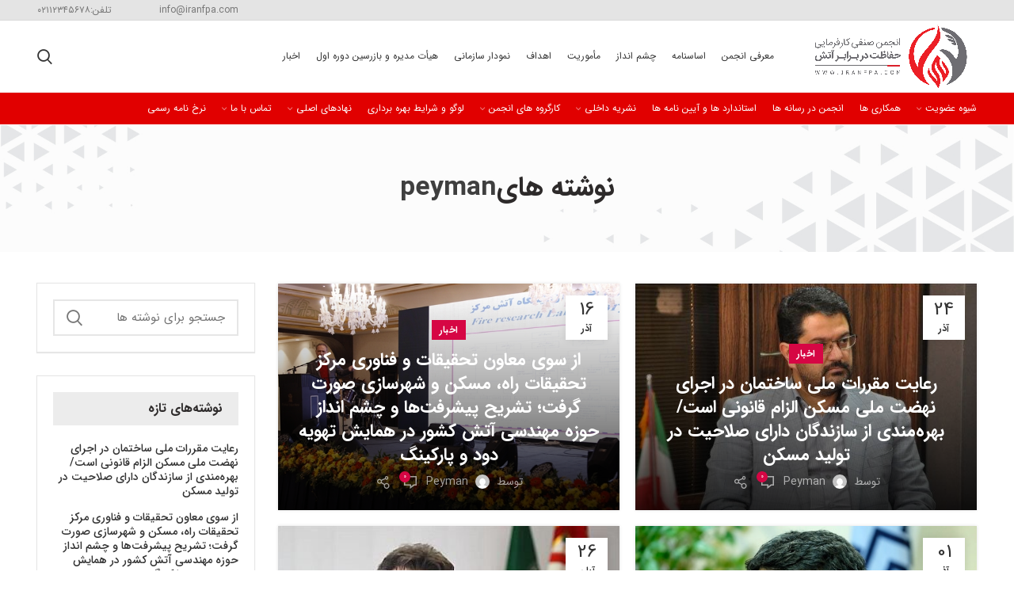

--- FILE ---
content_type: text/html; charset=UTF-8
request_url: https://iranfpa.com/author/peyman/
body_size: 17953
content:
<!DOCTYPE html>
<html dir="rtl" lang="fa-IR">
<head>
	<meta charset="UTF-8">
	<meta name="viewport" content="width=device-width, initial-scale=1.0, maximum-scale=1.0, user-scalable=no">
	<link rel="profile" href="http://gmpg.org/xfn/11">
	<link rel="pingback" href="https://iranfpa.com/xmlrpc.php">

	<title>peyman &#8211; انجمن صنفی حفاظت در برابر آتش</title>
<meta name='robots' content='max-image-preview:large' />
<link rel="alternate" type="application/rss+xml" title="انجمن صنفی حفاظت در برابر آتش &raquo; خوراک" href="https://iranfpa.com/feed/" />
<link rel="alternate" type="application/rss+xml" title="انجمن صنفی حفاظت در برابر آتش &raquo; خوراک دیدگاه‌ها" href="https://iranfpa.com/comments/feed/" />
<link rel="alternate" type="application/rss+xml" title="انجمن صنفی حفاظت در برابر آتش &raquo; خوراک نوشته‌های peyman" href="https://iranfpa.com/author/peyman/feed/" />
<link rel='stylesheet' id='wp-block-library-rtl-css' href='https://iranfpa.com/wp-includes/css/dist/block-library/style-rtl.min.css?ver=6.2.8' type='text/css' media='all' />
<style id='safe-svg-svg-icon-style-inline-css' type='text/css'>
.safe-svg-cover .safe-svg-inside{display:inline-block;max-width:100%}.safe-svg-cover svg{height:100%;max-height:100%;max-width:100%;width:100%}

</style>
<link rel='stylesheet' id='wc-blocks-vendors-style-css' href='https://iranfpa.com/wp-content/plugins/woocommerce/packages/woocommerce-blocks/build/wc-blocks-vendors-style.css?ver=10.2.3' type='text/css' media='all' />
<link rel='stylesheet' id='wc-blocks-style-rtl-css' href='https://iranfpa.com/wp-content/plugins/woocommerce/packages/woocommerce-blocks/build/wc-blocks-style-rtl.css?ver=10.2.3' type='text/css' media='all' />
<link rel='stylesheet' id='classic-theme-styles-css' href='https://iranfpa.com/wp-includes/css/classic-themes.min.css?ver=6.2.8' type='text/css' media='all' />
<style id='global-styles-inline-css' type='text/css'>
body{--wp--preset--color--black: #000000;--wp--preset--color--cyan-bluish-gray: #abb8c3;--wp--preset--color--white: #ffffff;--wp--preset--color--pale-pink: #f78da7;--wp--preset--color--vivid-red: #cf2e2e;--wp--preset--color--luminous-vivid-orange: #ff6900;--wp--preset--color--luminous-vivid-amber: #fcb900;--wp--preset--color--light-green-cyan: #7bdcb5;--wp--preset--color--vivid-green-cyan: #00d084;--wp--preset--color--pale-cyan-blue: #8ed1fc;--wp--preset--color--vivid-cyan-blue: #0693e3;--wp--preset--color--vivid-purple: #9b51e0;--wp--preset--gradient--vivid-cyan-blue-to-vivid-purple: linear-gradient(135deg,rgba(6,147,227,1) 0%,rgb(155,81,224) 100%);--wp--preset--gradient--light-green-cyan-to-vivid-green-cyan: linear-gradient(135deg,rgb(122,220,180) 0%,rgb(0,208,130) 100%);--wp--preset--gradient--luminous-vivid-amber-to-luminous-vivid-orange: linear-gradient(135deg,rgba(252,185,0,1) 0%,rgba(255,105,0,1) 100%);--wp--preset--gradient--luminous-vivid-orange-to-vivid-red: linear-gradient(135deg,rgba(255,105,0,1) 0%,rgb(207,46,46) 100%);--wp--preset--gradient--very-light-gray-to-cyan-bluish-gray: linear-gradient(135deg,rgb(238,238,238) 0%,rgb(169,184,195) 100%);--wp--preset--gradient--cool-to-warm-spectrum: linear-gradient(135deg,rgb(74,234,220) 0%,rgb(151,120,209) 20%,rgb(207,42,186) 40%,rgb(238,44,130) 60%,rgb(251,105,98) 80%,rgb(254,248,76) 100%);--wp--preset--gradient--blush-light-purple: linear-gradient(135deg,rgb(255,206,236) 0%,rgb(152,150,240) 100%);--wp--preset--gradient--blush-bordeaux: linear-gradient(135deg,rgb(254,205,165) 0%,rgb(254,45,45) 50%,rgb(107,0,62) 100%);--wp--preset--gradient--luminous-dusk: linear-gradient(135deg,rgb(255,203,112) 0%,rgb(199,81,192) 50%,rgb(65,88,208) 100%);--wp--preset--gradient--pale-ocean: linear-gradient(135deg,rgb(255,245,203) 0%,rgb(182,227,212) 50%,rgb(51,167,181) 100%);--wp--preset--gradient--electric-grass: linear-gradient(135deg,rgb(202,248,128) 0%,rgb(113,206,126) 100%);--wp--preset--gradient--midnight: linear-gradient(135deg,rgb(2,3,129) 0%,rgb(40,116,252) 100%);--wp--preset--duotone--dark-grayscale: url('#wp-duotone-dark-grayscale');--wp--preset--duotone--grayscale: url('#wp-duotone-grayscale');--wp--preset--duotone--purple-yellow: url('#wp-duotone-purple-yellow');--wp--preset--duotone--blue-red: url('#wp-duotone-blue-red');--wp--preset--duotone--midnight: url('#wp-duotone-midnight');--wp--preset--duotone--magenta-yellow: url('#wp-duotone-magenta-yellow');--wp--preset--duotone--purple-green: url('#wp-duotone-purple-green');--wp--preset--duotone--blue-orange: url('#wp-duotone-blue-orange');--wp--preset--font-size--small: 13px;--wp--preset--font-size--medium: 20px;--wp--preset--font-size--large: 36px;--wp--preset--font-size--x-large: 42px;--wp--preset--spacing--20: 0.44rem;--wp--preset--spacing--30: 0.67rem;--wp--preset--spacing--40: 1rem;--wp--preset--spacing--50: 1.5rem;--wp--preset--spacing--60: 2.25rem;--wp--preset--spacing--70: 3.38rem;--wp--preset--spacing--80: 5.06rem;--wp--preset--shadow--natural: 6px 6px 9px rgba(0, 0, 0, 0.2);--wp--preset--shadow--deep: 12px 12px 50px rgba(0, 0, 0, 0.4);--wp--preset--shadow--sharp: 6px 6px 0px rgba(0, 0, 0, 0.2);--wp--preset--shadow--outlined: 6px 6px 0px -3px rgba(255, 255, 255, 1), 6px 6px rgba(0, 0, 0, 1);--wp--preset--shadow--crisp: 6px 6px 0px rgba(0, 0, 0, 1);}:where(.is-layout-flex){gap: 0.5em;}body .is-layout-flow > .alignleft{float: left;margin-inline-start: 0;margin-inline-end: 2em;}body .is-layout-flow > .alignright{float: right;margin-inline-start: 2em;margin-inline-end: 0;}body .is-layout-flow > .aligncenter{margin-left: auto !important;margin-right: auto !important;}body .is-layout-constrained > .alignleft{float: left;margin-inline-start: 0;margin-inline-end: 2em;}body .is-layout-constrained > .alignright{float: right;margin-inline-start: 2em;margin-inline-end: 0;}body .is-layout-constrained > .aligncenter{margin-left: auto !important;margin-right: auto !important;}body .is-layout-constrained > :where(:not(.alignleft):not(.alignright):not(.alignfull)){max-width: var(--wp--style--global--content-size);margin-left: auto !important;margin-right: auto !important;}body .is-layout-constrained > .alignwide{max-width: var(--wp--style--global--wide-size);}body .is-layout-flex{display: flex;}body .is-layout-flex{flex-wrap: wrap;align-items: center;}body .is-layout-flex > *{margin: 0;}:where(.wp-block-columns.is-layout-flex){gap: 2em;}.has-black-color{color: var(--wp--preset--color--black) !important;}.has-cyan-bluish-gray-color{color: var(--wp--preset--color--cyan-bluish-gray) !important;}.has-white-color{color: var(--wp--preset--color--white) !important;}.has-pale-pink-color{color: var(--wp--preset--color--pale-pink) !important;}.has-vivid-red-color{color: var(--wp--preset--color--vivid-red) !important;}.has-luminous-vivid-orange-color{color: var(--wp--preset--color--luminous-vivid-orange) !important;}.has-luminous-vivid-amber-color{color: var(--wp--preset--color--luminous-vivid-amber) !important;}.has-light-green-cyan-color{color: var(--wp--preset--color--light-green-cyan) !important;}.has-vivid-green-cyan-color{color: var(--wp--preset--color--vivid-green-cyan) !important;}.has-pale-cyan-blue-color{color: var(--wp--preset--color--pale-cyan-blue) !important;}.has-vivid-cyan-blue-color{color: var(--wp--preset--color--vivid-cyan-blue) !important;}.has-vivid-purple-color{color: var(--wp--preset--color--vivid-purple) !important;}.has-black-background-color{background-color: var(--wp--preset--color--black) !important;}.has-cyan-bluish-gray-background-color{background-color: var(--wp--preset--color--cyan-bluish-gray) !important;}.has-white-background-color{background-color: var(--wp--preset--color--white) !important;}.has-pale-pink-background-color{background-color: var(--wp--preset--color--pale-pink) !important;}.has-vivid-red-background-color{background-color: var(--wp--preset--color--vivid-red) !important;}.has-luminous-vivid-orange-background-color{background-color: var(--wp--preset--color--luminous-vivid-orange) !important;}.has-luminous-vivid-amber-background-color{background-color: var(--wp--preset--color--luminous-vivid-amber) !important;}.has-light-green-cyan-background-color{background-color: var(--wp--preset--color--light-green-cyan) !important;}.has-vivid-green-cyan-background-color{background-color: var(--wp--preset--color--vivid-green-cyan) !important;}.has-pale-cyan-blue-background-color{background-color: var(--wp--preset--color--pale-cyan-blue) !important;}.has-vivid-cyan-blue-background-color{background-color: var(--wp--preset--color--vivid-cyan-blue) !important;}.has-vivid-purple-background-color{background-color: var(--wp--preset--color--vivid-purple) !important;}.has-black-border-color{border-color: var(--wp--preset--color--black) !important;}.has-cyan-bluish-gray-border-color{border-color: var(--wp--preset--color--cyan-bluish-gray) !important;}.has-white-border-color{border-color: var(--wp--preset--color--white) !important;}.has-pale-pink-border-color{border-color: var(--wp--preset--color--pale-pink) !important;}.has-vivid-red-border-color{border-color: var(--wp--preset--color--vivid-red) !important;}.has-luminous-vivid-orange-border-color{border-color: var(--wp--preset--color--luminous-vivid-orange) !important;}.has-luminous-vivid-amber-border-color{border-color: var(--wp--preset--color--luminous-vivid-amber) !important;}.has-light-green-cyan-border-color{border-color: var(--wp--preset--color--light-green-cyan) !important;}.has-vivid-green-cyan-border-color{border-color: var(--wp--preset--color--vivid-green-cyan) !important;}.has-pale-cyan-blue-border-color{border-color: var(--wp--preset--color--pale-cyan-blue) !important;}.has-vivid-cyan-blue-border-color{border-color: var(--wp--preset--color--vivid-cyan-blue) !important;}.has-vivid-purple-border-color{border-color: var(--wp--preset--color--vivid-purple) !important;}.has-vivid-cyan-blue-to-vivid-purple-gradient-background{background: var(--wp--preset--gradient--vivid-cyan-blue-to-vivid-purple) !important;}.has-light-green-cyan-to-vivid-green-cyan-gradient-background{background: var(--wp--preset--gradient--light-green-cyan-to-vivid-green-cyan) !important;}.has-luminous-vivid-amber-to-luminous-vivid-orange-gradient-background{background: var(--wp--preset--gradient--luminous-vivid-amber-to-luminous-vivid-orange) !important;}.has-luminous-vivid-orange-to-vivid-red-gradient-background{background: var(--wp--preset--gradient--luminous-vivid-orange-to-vivid-red) !important;}.has-very-light-gray-to-cyan-bluish-gray-gradient-background{background: var(--wp--preset--gradient--very-light-gray-to-cyan-bluish-gray) !important;}.has-cool-to-warm-spectrum-gradient-background{background: var(--wp--preset--gradient--cool-to-warm-spectrum) !important;}.has-blush-light-purple-gradient-background{background: var(--wp--preset--gradient--blush-light-purple) !important;}.has-blush-bordeaux-gradient-background{background: var(--wp--preset--gradient--blush-bordeaux) !important;}.has-luminous-dusk-gradient-background{background: var(--wp--preset--gradient--luminous-dusk) !important;}.has-pale-ocean-gradient-background{background: var(--wp--preset--gradient--pale-ocean) !important;}.has-electric-grass-gradient-background{background: var(--wp--preset--gradient--electric-grass) !important;}.has-midnight-gradient-background{background: var(--wp--preset--gradient--midnight) !important;}.has-small-font-size{font-size: var(--wp--preset--font-size--small) !important;}.has-medium-font-size{font-size: var(--wp--preset--font-size--medium) !important;}.has-large-font-size{font-size: var(--wp--preset--font-size--large) !important;}.has-x-large-font-size{font-size: var(--wp--preset--font-size--x-large) !important;}
.wp-block-navigation a:where(:not(.wp-element-button)){color: inherit;}
:where(.wp-block-columns.is-layout-flex){gap: 2em;}
.wp-block-pullquote{font-size: 1.5em;line-height: 1.6;}
</style>
<link rel='stylesheet' id='rs-plugin-settings-css' href='https://iranfpa.com/wp-content/plugins/revslider/public/assets/css/rs6.css?ver=6.2.17' type='text/css' media='all' />
<style id='rs-plugin-settings-inline-css' type='text/css'>
#rs-demo-id {}
</style>
<style id='woocommerce-inline-inline-css' type='text/css'>
.woocommerce form .form-row .required { visibility: visible; }
</style>
<link rel='stylesheet' id='newsletter-css' href='https://iranfpa.com/wp-content/plugins/newsletter/style.css?ver=7.8.8' type='text/css' media='all' />
<link rel='stylesheet' id='elementor-icons-shared-0-css' href='https://iranfpa.com/wp-content/plugins/elementor/assets/lib/font-awesome/css/fontawesome.min.css?ver=5.15.3' type='text/css' media='all' />
<link rel='stylesheet' id='elementor-icons-fa-solid-css' href='https://iranfpa.com/wp-content/plugins/elementor/assets/lib/font-awesome/css/solid.min.css?ver=5.15.3' type='text/css' media='all' />
<link rel='stylesheet' id='elementor-icons-fa-brands-css' href='https://iranfpa.com/wp-content/plugins/elementor/assets/lib/font-awesome/css/brands.min.css?ver=5.15.3' type='text/css' media='all' />
<link rel='stylesheet' id='elementor-icons-fa-regular-css' href='https://iranfpa.com/wp-content/plugins/elementor/assets/lib/font-awesome/css/regular.min.css?ver=5.15.3' type='text/css' media='all' />
<link rel='stylesheet' id='bootstrap-css' href='https://iranfpa.com/wp-content/themes/woodmart/css/bootstrap.min.css?ver=5.0.2' type='text/css' media='all' />
<link rel='stylesheet' id='woodmart-style-css' href='https://iranfpa.com/wp-content/themes/woodmart/css/style-rtl-elementor.min.css?ver=5.0.2' type='text/css' media='all' />
<link rel='stylesheet' id='elementor-icons-css' href='https://iranfpa.com/wp-content/plugins/elementor/assets/lib/eicons/css/elementor-icons.min.css?ver=5.20.0' type='text/css' media='all' />
<link rel='stylesheet' id='elementor-frontend-legacy-css' href='https://iranfpa.com/wp-content/plugins/elementor/assets/css/frontend-legacy-rtl.min.css?ver=3.14.0' type='text/css' media='all' />
<link rel='stylesheet' id='elementor-frontend-css' href='https://iranfpa.com/wp-content/plugins/elementor/assets/css/frontend-rtl.min.css?ver=3.14.0' type='text/css' media='all' />
<link rel='stylesheet' id='swiper-css' href='https://iranfpa.com/wp-content/plugins/elementor/assets/lib/swiper/css/swiper.min.css?ver=5.3.6' type='text/css' media='all' />
<link rel='stylesheet' id='elementor-post-269-css' href='https://iranfpa.com/wp-content/uploads/elementor/css/post-269.css?ver=1687759842' type='text/css' media='all' />
<link rel='stylesheet' id='e-animations-css' href='https://iranfpa.com/wp-content/plugins/elementor/assets/lib/animations/animations.min.css?ver=3.14.0' type='text/css' media='all' />
<link rel='stylesheet' id='xts-style-header_246188-css' href='https://iranfpa.com/wp-content/uploads/2022/06/xts-header_246188-1655458324.css?ver=5.0.2' type='text/css' media='all' />
<link rel='stylesheet' id='xts-style-theme_settings_default-css' href='https://iranfpa.com/wp-content/uploads/2022/05/xts-theme_settings_default-1653467713.css?ver=5.0.2' type='text/css' media='all' />
<link rel='stylesheet' id='google-fonts-1-css' href='https://fonts.googleapis.com/css?family=Roboto%3A100%2C100italic%2C200%2C200italic%2C300%2C300italic%2C400%2C400italic%2C500%2C500italic%2C600%2C600italic%2C700%2C700italic%2C800%2C800italic%2C900%2C900italic%7CRoboto+Slab%3A100%2C100italic%2C200%2C200italic%2C300%2C300italic%2C400%2C400italic%2C500%2C500italic%2C600%2C600italic%2C700%2C700italic%2C800%2C800italic%2C900%2C900italic&#038;display=auto&#038;ver=6.2.8' type='text/css' media='all' />
<link rel="preconnect" href="https://fonts.gstatic.com/" crossorigin><script type="text/template" id="tmpl-variation-template">
	<div class="woocommerce-variation-description">{{{ data.variation.variation_description }}}</div>
	<div class="woocommerce-variation-price">{{{ data.variation.price_html }}}</div>
	<div class="woocommerce-variation-availability">{{{ data.variation.availability_html }}}</div>
</script>
<script type="text/template" id="tmpl-unavailable-variation-template">
	<p>با عرض پوزش، این كالا در دسترس نیست. لطفاً ترکیب دیگری را انتخاب کنید.</p>
</script>
<script type='text/javascript' src='https://iranfpa.com/wp-includes/js/jquery/jquery.min.js?ver=3.6.4' id='jquery-core-js'></script>
<script type='text/javascript' src='https://iranfpa.com/wp-includes/js/jquery/jquery-migrate.min.js?ver=3.4.0' id='jquery-migrate-js'></script>
<script type='text/javascript' src='https://iranfpa.com/wp-content/plugins/revslider/public/assets/js/rbtools.min.js?ver=6.2.17' id='tp-tools-js'></script>
<script type='text/javascript' src='https://iranfpa.com/wp-content/plugins/revslider/public/assets/js/rs6.min.js?ver=6.2.17' id='revmin-js'></script>
<link rel="https://api.w.org/" href="https://iranfpa.com/wp-json/" /><link rel="alternate" type="application/json" href="https://iranfpa.com/wp-json/wp/v2/users/3" /><link rel="EditURI" type="application/rsd+xml" title="RSD" href="https://iranfpa.com/xmlrpc.php?rsd" />
<link rel="wlwmanifest" type="application/wlwmanifest+xml" href="https://iranfpa.com/wp-includes/wlwmanifest.xml" />
<link rel="stylesheet" href="https://iranfpa.com/wp-content/themes/woodmart/rtl.css" type="text/css" media="screen" /><meta name="generator" content="WordPress 6.2.8" />
<meta name="generator" content="WooCommerce 7.8.0" />
<meta name="theme-color" content="">	<noscript><style>.woocommerce-product-gallery{ opacity: 1 !important; }</style></noscript>
	<meta name="generator" content="Elementor 3.14.0; features: a11y_improvements, additional_custom_breakpoints; settings: css_print_method-external, google_font-enabled, font_display-auto">
<style type="text/css">.recentcomments a{display:inline !important;padding:0 !important;margin:0 !important;}</style><meta name="generator" content="Powered by Slider Revolution 6.2.17 - responsive, Mobile-Friendly Slider Plugin for WordPress with comfortable drag and drop interface." />
<link rel="icon" href="https://iranfpa.com/wp-content/uploads/2020/11/cropped-iii-1-32x32.png" sizes="32x32" />
<link rel="icon" href="https://iranfpa.com/wp-content/uploads/2020/11/cropped-iii-1-192x192.png" sizes="192x192" />
<link rel="apple-touch-icon" href="https://iranfpa.com/wp-content/uploads/2020/11/cropped-iii-1-180x180.png" />
<meta name="msapplication-TileImage" content="https://iranfpa.com/wp-content/uploads/2020/11/cropped-iii-1-270x270.png" />
<script type="text/javascript">function setREVStartSize(e){
			//window.requestAnimationFrame(function() {				 
				window.RSIW = window.RSIW===undefined ? window.innerWidth : window.RSIW;	
				window.RSIH = window.RSIH===undefined ? window.innerHeight : window.RSIH;	
				try {								
					var pw = document.getElementById(e.c).parentNode.offsetWidth,
						newh;
					pw = pw===0 || isNaN(pw) ? window.RSIW : pw;
					e.tabw = e.tabw===undefined ? 0 : parseInt(e.tabw);
					e.thumbw = e.thumbw===undefined ? 0 : parseInt(e.thumbw);
					e.tabh = e.tabh===undefined ? 0 : parseInt(e.tabh);
					e.thumbh = e.thumbh===undefined ? 0 : parseInt(e.thumbh);
					e.tabhide = e.tabhide===undefined ? 0 : parseInt(e.tabhide);
					e.thumbhide = e.thumbhide===undefined ? 0 : parseInt(e.thumbhide);
					e.mh = e.mh===undefined || e.mh=="" || e.mh==="auto" ? 0 : parseInt(e.mh,0);		
					if(e.layout==="fullscreen" || e.l==="fullscreen") 						
						newh = Math.max(e.mh,window.RSIH);					
					else{					
						e.gw = Array.isArray(e.gw) ? e.gw : [e.gw];
						for (var i in e.rl) if (e.gw[i]===undefined || e.gw[i]===0) e.gw[i] = e.gw[i-1];					
						e.gh = e.el===undefined || e.el==="" || (Array.isArray(e.el) && e.el.length==0)? e.gh : e.el;
						e.gh = Array.isArray(e.gh) ? e.gh : [e.gh];
						for (var i in e.rl) if (e.gh[i]===undefined || e.gh[i]===0) e.gh[i] = e.gh[i-1];
											
						var nl = new Array(e.rl.length),
							ix = 0,						
							sl;					
						e.tabw = e.tabhide>=pw ? 0 : e.tabw;
						e.thumbw = e.thumbhide>=pw ? 0 : e.thumbw;
						e.tabh = e.tabhide>=pw ? 0 : e.tabh;
						e.thumbh = e.thumbhide>=pw ? 0 : e.thumbh;					
						for (var i in e.rl) nl[i] = e.rl[i]<window.RSIW ? 0 : e.rl[i];
						sl = nl[0];									
						for (var i in nl) if (sl>nl[i] && nl[i]>0) { sl = nl[i]; ix=i;}															
						var m = pw>(e.gw[ix]+e.tabw+e.thumbw) ? 1 : (pw-(e.tabw+e.thumbw)) / (e.gw[ix]);					
						newh =  (e.gh[ix] * m) + (e.tabh + e.thumbh);
					}				
					if(window.rs_init_css===undefined) window.rs_init_css = document.head.appendChild(document.createElement("style"));					
					document.getElementById(e.c).height = newh+"px";
					window.rs_init_css.innerHTML += "#"+e.c+"_wrapper { height: "+newh+"px }";				
				} catch(e){
					console.log("Failure at Presize of Slider:" + e)
				}					   
			//});
		  };</script>
		<style type="text/css" id="wp-custom-css">
			.main-page-wrapper{
	margin-top: -80px !important;
}		</style>
		<style>		
		
		</style></head>

<body class="rtl archive author author-peyman author-3 theme-woodmart woocommerce-no-js wrapper-wide form-style-square form-border-width-2 categories-accordion-on woodmart-archive-blog woodmart-ajax-shop-on offcanvas-sidebar-mobile offcanvas-sidebar-tablet notifications-sticky btns-default-flat btns-default-dark btns-default-hover-dark btns-shop-3d btns-shop-light btns-shop-hover-light btns-accent-flat btns-accent-light btns-accent-hover-light elementor-default elementor-kit-269">
				<style class="wd-preloader-style">
				html {
					overflow: hidden;
				}
			</style>
			<div class="wd-preloader">
				<style>
											.wd-preloader {
							background-color: #ffffff						}
					
					
						@keyframes wd-preloader-Rotate {
						  0%{
							transform:scale(1) rotate(0deg);
						  }
						  50%{
							transform:scale(0.8) rotate(360deg);
						  }
						  100%{
							transform:scale(1) rotate(720deg);
						  }
						}

						.wd-preloader-img:before {
							content: "";
							display: block;
							width: 50px;
							height: 50px;
							border: 2px solid #BBB;
							border-top-color: #000;
							border-radius: 50%;
							animation: wd-preloader-Rotate 2s cubic-bezier(0.63, 0.09, 0.26, 0.96) infinite ;
						}
					
					@keyframes wd-preloader-fadeOut {
					  from {
						visibility: visible; }
					  to {
						visibility: hidden; }
					}

					.wd-preloader {
						position: fixed;
						top: 0;
						left: 0;
						right: 0;
						bottom: 0;
						opacity: 1;
						visibility: visible;
						z-index: 2500;
						display: flex;
						justify-content: center;
						align-items: center;
						animation: wd-preloader-fadeOut 20s ease both;
						transition: opacity .4s ease;
					}

					.wd-preloader.preloader-hide {
						pointer-events: none;
						opacity: 0 !important;
					}

					.wd-preloader-img {
						max-width: 300px;
						max-height: 300px;
					}
				</style>
				
				<div class="wd-preloader-img">
									</div>
			</div>
			
	<div class="website-wrapper">

		
			<!-- HEADER -->
			<header class="whb-header whb-sticky-shadow whb-scroll-slide whb-sticky-real whb-hide-on-scroll">

				<div class="whb-main-header">
	
<div class="whb-row whb-top-bar whb-not-sticky-row whb-with-bg whb-border-fullwidth whb-color-dark whb-flex-flex-middle whb-hidden-mobile whb-with-shadow">
	<div class="container">
		<div class="whb-flex-row whb-top-bar-inner">
			<div class="whb-column whb-col-left whb-visible-lg whb-empty-column">
	</div>
<div class="whb-column whb-col-center whb-visible-lg whb-empty-column">
	</div>
<div class="whb-column whb-col-right whb-visible-lg">
	
<div class="whb-text-element reset-mb-10 ">info@iranfpa.com</div>
<div class="whb-space-element " style="width:40px;"></div>
<div class="whb-text-element reset-mb-10 ">تلفن:۰۲۱۱۲۳۴۵۶۷۸</div>
</div>
<div class="whb-column whb-col-mobile whb-hidden-lg">
	
			<div class="woodmart-social-icons text-left icons-design-default icons-size-small color-scheme-light social-share social-form-circle">
									<a rel="nofollow" href="https://www.facebook.com/sharer/sharer.php?u=https://iranfpa.com/%d8%b1%d8%b9%d8%a7%db%8c%d8%aa-%d9%85%d9%82%d8%b1%d8%b1%d8%a7%d8%aa-%d9%85%d9%84%db%8c-%d8%b3%d8%a7%d8%ae%d8%aa%d9%85%d8%a7%d9%86-%d8%af%d8%b1-%d8%a7%d8%ac%d8%b1%d8%a7%db%8c-%d9%86%d9%87%d8%b6%d8%aa/" target="_blank" class=" woodmart-social-icon social-facebook">
						<i></i>
						<span class="woodmart-social-icon-name">Facebook</span>
					</a>
				
									<a rel="nofollow" href="https://twitter.com/share?url=https://iranfpa.com/%d8%b1%d8%b9%d8%a7%db%8c%d8%aa-%d9%85%d9%82%d8%b1%d8%b1%d8%a7%d8%aa-%d9%85%d9%84%db%8c-%d8%b3%d8%a7%d8%ae%d8%aa%d9%85%d8%a7%d9%86-%d8%af%d8%b1-%d8%a7%d8%ac%d8%b1%d8%a7%db%8c-%d9%86%d9%87%d8%b6%d8%aa/" target="_blank" class=" woodmart-social-icon social-twitter">
						<i></i>
						<span class="woodmart-social-icon-name">Twitter</span>
					</a>
				
				
				
				
									<a rel="nofollow" href="https://pinterest.com/pin/create/button/?url=https://iranfpa.com/%d8%b1%d8%b9%d8%a7%db%8c%d8%aa-%d9%85%d9%82%d8%b1%d8%b1%d8%a7%d8%aa-%d9%85%d9%84%db%8c-%d8%b3%d8%a7%d8%ae%d8%aa%d9%85%d8%a7%d9%86-%d8%af%d8%b1-%d8%a7%d8%ac%d8%b1%d8%a7%db%8c-%d9%86%d9%87%d8%b6%d8%aa/&media=https://iranfpa.com/wp-content/uploads/2021/12/ImageHandler.jpg&description=%D8%B1%D8%B9%D8%A7%DB%8C%D8%AA+%D9%85%D9%82%D8%B1%D8%B1%D8%A7%D8%AA+%D9%85%D9%84%DB%8C+%D8%B3%D8%A7%D8%AE%D8%AA%D9%85%D8%A7%D9%86+%D8%AF%D8%B1+%D8%A7%D8%AC%D8%B1%D8%A7%DB%8C+%D9%86%D9%87%D8%B6%D8%AA+%D9%85%D9%84%DB%8C+%D9%85%D8%B3%DA%A9%D9%86+%D8%A7%D9%84%D8%B2%D8%A7%D9%85+%D9%82%D8%A7%D9%86%D9%88%D9%86%DB%8C+%D8%A7%D8%B3%D8%AA%2F%D8%A8%D9%87%D8%B1%D9%87%E2%80%8C%D9%85%D9%86%D8%AF%DB%8C+%D8%A7%D8%B2+%D8%B3%D8%A7%D8%B2%D9%86%D8%AF%DA%AF%D8%A7%D9%86+%D8%AF%D8%A7%D8%B1%D8%A7%DB%8C+%D8%B5%D9%84%D8%A7%D8%AD%DB%8C%D8%AA+%D8%AF%D8%B1+%D8%AA%D9%88%D9%84%DB%8C%D8%AF+%D9%85%D8%B3%DA%A9%D9%86" target="_blank" class=" woodmart-social-icon social-pinterest">
						<i></i>
						<span class="woodmart-social-icon-name">Pinterest</span>
					</a>
				
				
									<a rel="nofollow" href="https://www.linkedin.com/shareArticle?mini=true&url=https://iranfpa.com/%d8%b1%d8%b9%d8%a7%db%8c%d8%aa-%d9%85%d9%82%d8%b1%d8%b1%d8%a7%d8%aa-%d9%85%d9%84%db%8c-%d8%b3%d8%a7%d8%ae%d8%aa%d9%85%d8%a7%d9%86-%d8%af%d8%b1-%d8%a7%d8%ac%d8%b1%d8%a7%db%8c-%d9%86%d9%87%d8%b6%d8%aa/" target="_blank" class=" woodmart-social-icon social-linkedin">
						<i></i>
						<span class="woodmart-social-icon-name">linkedin</span>
					</a>
				
				
				
				
				
				
				
				
				
				
								
								
				
									<a rel="nofollow" href="https://telegram.me/share/url?url=https://iranfpa.com/%d8%b1%d8%b9%d8%a7%db%8c%d8%aa-%d9%85%d9%82%d8%b1%d8%b1%d8%a7%d8%aa-%d9%85%d9%84%db%8c-%d8%b3%d8%a7%d8%ae%d8%aa%d9%85%d8%a7%d9%86-%d8%af%d8%b1-%d8%a7%d8%ac%d8%b1%d8%a7%db%8c-%d9%86%d9%87%d8%b6%d8%aa/" target="_blank" class=" woodmart-social-icon social-tg">
						<i></i>
						<span class="woodmart-social-icon-name">Telegram</span>
					</a>
								
				
			</div>

		</div>
		</div>
	</div>
</div>

<div class="whb-row whb-general-header whb-sticky-row whb-without-bg whb-border-fullwidth whb-color-dark whb-flex-flex-middle">
	<div class="container">
		<div class="whb-flex-row whb-general-header-inner">
			<div class="whb-column whb-col-left whb-visible-lg">
	<div class="site-logo">
	<div class="woodmart-logo-wrap switch-logo-enable">
		<a href="https://iranfpa.com/" class="woodmart-logo woodmart-main-logo" rel="home">
			<img src="https://iranfpa.com/wp-content/uploads/2022/06/Main-Logo.jpg" alt="انجمن صنفی حفاظت در برابر آتش" style="max-width: 250px;" />		</a>
								<a href="https://iranfpa.com/" class="woodmart-logo woodmart-sticky-logo" rel="home">
				<img src="https://iranfpa.com/wp-content/uploads/2020/11/LOGO-IFPA.svg" alt="انجمن صنفی حفاظت در برابر آتش" style="max-width: 150px;" />			</a>
			</div>
</div>
</div>
<div class="whb-column whb-col-center whb-visible-lg">
	<div class="whb-space-element " style="width:30px;"></div><div class="whb-navigation whb-secondary-menu site-navigation woodmart-navigation menu-right navigation-style-default" role="navigation">
	<div class="menu-%d9%86%d9%88%d8%a7%d8%b1-%d8%a8%d8%a7%d9%84%d8%a7%db%8c-%d8%b3%d8%b1%d8%a8%d8%b1%da%af-container"><ul id="menu-%d9%86%d9%88%d8%a7%d8%b1-%d8%a8%d8%a7%d9%84%d8%a7%db%8c-%d8%b3%d8%b1%d8%a8%d8%b1%da%af" class="menu"><li id="menu-item-362" class="menu-item menu-item-type-post_type menu-item-object-page menu-item-362 item-level-0 menu-item-design-default menu-simple-dropdown item-event-hover"><a href="https://iranfpa.com/%d9%85%d8%b9%d8%b1%d9%81%db%8c-%d8%a7%d9%86%d8%ac%d9%85%d9%86/" class="woodmart-nav-link"><span class="nav-link-text">معرفی انجمن</span></a></li>
<li id="menu-item-378" class="menu-item menu-item-type-post_type menu-item-object-page menu-item-378 item-level-0 menu-item-design-default menu-simple-dropdown item-event-hover"><a href="https://iranfpa.com/%d8%a7%d8%b3%d8%a7%d8%b3%d9%86%d8%a7%d9%85%d9%87/" class="woodmart-nav-link"><span class="nav-link-text">اساسنامه</span></a></li>
<li id="menu-item-377" class="menu-item menu-item-type-post_type menu-item-object-page menu-item-377 item-level-0 menu-item-design-default menu-simple-dropdown item-event-hover"><a href="https://iranfpa.com/%da%86%d8%b4%d9%85-%d8%a7%d9%86%d8%af%d8%a7%d8%b2/" class="woodmart-nav-link"><span class="nav-link-text">چشم انداز</span></a></li>
<li id="menu-item-645" class="menu-item menu-item-type-post_type menu-item-object-page menu-item-645 item-level-0 menu-item-design-default menu-simple-dropdown item-event-hover"><a href="https://iranfpa.com/%d9%85%d8%a3%d9%85%d9%88%d8%b1%db%8c%d8%aa/" class="woodmart-nav-link"><span class="nav-link-text">مأموریت</span></a></li>
<li id="menu-item-376" class="menu-item menu-item-type-post_type menu-item-object-page menu-item-376 item-level-0 menu-item-design-default menu-simple-dropdown item-event-hover"><a href="https://iranfpa.com/%d8%a7%d9%87%d8%af%d8%a7%d9%81/" class="woodmart-nav-link"><span class="nav-link-text">اهداف</span></a></li>
<li id="menu-item-375" class="menu-item menu-item-type-post_type menu-item-object-page menu-item-375 item-level-0 menu-item-design-default menu-simple-dropdown item-event-hover"><a href="https://iranfpa.com/%d9%86%d9%85%d9%88%d8%af%d8%a7%d8%b1-%d8%b3%d8%a7%d8%b2%d9%85%d8%a7%d9%86%db%8c/" class="woodmart-nav-link"><span class="nav-link-text">نمودار سازمانی</span></a></li>
<li id="menu-item-374" class="menu-item menu-item-type-post_type menu-item-object-page menu-item-374 item-level-0 menu-item-design-default menu-simple-dropdown item-event-hover"><a href="https://iranfpa.com/%d9%87%db%8c%d8%a3%d8%aa-%d9%85%d8%af%db%8c%d8%b1%d9%87-%d9%88-%d8%a8%d8%a7%d8%b2%d8%b1%d8%b3%db%8c%d9%86-%d8%af%d9%88%d8%b1%d9%87-%d8%a7%d9%88%d9%84/" class="woodmart-nav-link"><span class="nav-link-text">هیأت مدیره و بازرسین دوره اول</span></a></li>
<li id="menu-item-626" class="menu-item menu-item-type-taxonomy menu-item-object-category menu-item-626 item-level-0 menu-item-design-default menu-simple-dropdown item-event-hover"><a href="https://iranfpa.com/category/%d8%a7%d8%ae%d8%a8%d8%a7%d8%b1-%d9%88%d8%a7%d8%b7%d9%84%d8%a7%d8%b9%db%8c%d9%87-%d9%87%d8%a7/%d8%a7%d8%ae%d8%a8%d8%a7%d8%b1/" class="woodmart-nav-link"><span class="nav-link-text">اخبار</span></a></li>
</ul></div></div><!--END MAIN-NAV-->
</div>
<div class="whb-column whb-col-right whb-visible-lg">
	<div class="whb-search search-button wd-tools-element" title="جستجو">
	<a href="#">
		<span class="search-button-icon wd-tools-icon">
					</span>
	</a>
						<div class="woodmart-search-dropdown">
								<form role="search" method="get" class="searchform  woodmart-ajax-search" action="https://iranfpa.com/"  data-thumbnail="1" data-price="1" data-post_type="post" data-count="20" data-sku="0" data-symbols_count="3">
					<input type="text" class="s" placeholder="جستجو برای نوشته ها" value="" name="s" />
					<input type="hidden" name="post_type" value="post">
										<button type="submit" class="searchsubmit">
						جستجو											</button>
				</form>
													<div class="search-results-wrapper"><div class="woodmart-scroll"><div class="woodmart-search-results woodmart-scroll-content"></div></div><div class="woodmart-search-loader wd-fill"></div></div>
							</div>
			</div>
</div>
<div class="whb-column whb-mobile-left whb-hidden-lg">
	<div class="woodmart-burger-icon wd-tools-element mobile-nav-icon whb-mobile-nav-icon wd-style-text">
	<a href="#">
					<span class="woodmart-burger wd-tools-icon"></span>
				<span class="woodmart-burger-label wd-tools-text">منو</span>
	</a>
</div><!--END MOBILE-NAV-ICON--></div>
<div class="whb-column whb-mobile-center whb-hidden-lg">
	<div class="site-logo">
	<div class="woodmart-logo-wrap switch-logo-enable">
		<a href="https://iranfpa.com/" class="woodmart-logo woodmart-main-logo" rel="home">
			<img src="https://iranfpa.com/wp-content/uploads/2022/06/Main-Logo.jpg" alt="انجمن صنفی حفاظت در برابر آتش" style="max-width: 140px;" />		</a>
								<a href="https://iranfpa.com/" class="woodmart-logo woodmart-sticky-logo" rel="home">
				<img src="https://iranfpa.com/wp-content/uploads/2020/11/LOGO-IFPA.svg" alt="انجمن صنفی حفاظت در برابر آتش" style="max-width: 150px;" />			</a>
			</div>
</div>
</div>
<div class="whb-column whb-mobile-right whb-hidden-lg whb-empty-column">
	</div>
		</div>
	</div>
</div>

<div class="whb-row whb-header-bottom whb-sticky-row whb-with-bg whb-border-fullwidth whb-color-light whb-flex-flex-middle whb-hidden-mobile">
	<div class="container">
		<div class="whb-flex-row whb-header-bottom-inner">
			<div class="whb-column whb-col-left whb-visible-lg">
	<div class="whb-navigation whb-secondary-menu site-navigation woodmart-navigation menu-right navigation-style-default" role="navigation">
	<div class="menu-%d8%a8%d8%a7%d9%84%d8%a7%db%8c-%d9%85%d9%86%d9%88-container"><ul id="menu-%d8%a8%d8%a7%d9%84%d8%a7%db%8c-%d9%85%d9%86%d9%88" class="menu"><li id="menu-item-449" class="menu-item menu-item-type-post_type menu-item-object-page menu-item-has-children menu-item-449 item-level-0 menu-item-design-default menu-simple-dropdown item-event-hover"><a href="https://iranfpa.com/%d8%b4%db%8c%d9%88%d9%87-%d8%b9%d8%b6%d9%88%db%8c%d8%aa/" class="woodmart-nav-link"><span class="nav-link-text">شیوه عضویت</span></a>
<div class="sub-menu-dropdown color-scheme-dark">

<div class="container">

<ul class="sub-menu color-scheme-dark">
	<li id="menu-item-452" class="menu-item menu-item-type-post_type menu-item-object-page menu-item-452 item-level-1"><a href="https://iranfpa.com/%d8%b1%d8%a7%d9%87%d9%86%d9%85%d8%a7%db%8c-%d8%b9%d8%b6%d9%88%db%8c%d8%aa/" class="woodmart-nav-link"><span class="nav-link-text">راهنمای عضویت</span></a></li>
	<li id="menu-item-453" class="menu-item menu-item-type-post_type menu-item-object-page menu-item-453 item-level-1"><a href="https://iranfpa.com/%d8%a7%d8%b9%d8%b6%d8%a7%db%8c-%d8%a7%d9%86%d8%ac%d9%85%d9%86/" class="woodmart-nav-link"><span class="nav-link-text">اعضای انجمن</span></a></li>
</ul>
</div>
</div>
</li>
<li id="menu-item-448" class="menu-item menu-item-type-post_type menu-item-object-page menu-item-448 item-level-0 menu-item-design-default menu-simple-dropdown item-event-hover"><a href="https://iranfpa.com/%d9%87%d9%85%da%a9%d8%a7%d8%b1%db%8c-%d9%87%d8%a7/" class="woodmart-nav-link"><span class="nav-link-text">همکاری ها</span></a></li>
<li id="menu-item-444" class="menu-item menu-item-type-post_type menu-item-object-page menu-item-444 item-level-0 menu-item-design-default menu-simple-dropdown item-event-hover"><a href="https://iranfpa.com/%d8%a7%d9%86%d8%ac%d9%85%d9%86-%d8%af%d8%b1-%d8%b1%d8%b3%d8%a7%d9%86%d9%87-%d9%87%d8%a7/" class="woodmart-nav-link"><span class="nav-link-text">انجمن در رسانه ها</span></a></li>
<li id="menu-item-458" class="menu-item menu-item-type-post_type menu-item-object-page menu-item-458 item-level-0 menu-item-design-default menu-simple-dropdown item-event-hover"><a href="https://iranfpa.com/%d8%a7%d8%b3%d8%aa%d8%a7%d9%86%d8%af%d8%a7%d8%b1%d8%af-%d9%87%d8%a7%d8%af%d9%88-%d8%a2%db%8c%db%8c%d9%86-%d9%86%d8%a7%d9%85%d9%87-%d9%87%d8%a7/" class="woodmart-nav-link"><span class="nav-link-text">استاندارد ها و آیین نامه ها</span></a></li>
<li id="menu-item-457" class="menu-item menu-item-type-post_type menu-item-object-page menu-item-has-children menu-item-457 item-level-0 menu-item-design-default menu-simple-dropdown item-event-hover"><a href="https://iranfpa.com/%d9%86%d8%b4%d8%b1%db%8c%d9%87-%d8%af%d8%a7%d8%ae%d9%84%db%8c/" class="woodmart-nav-link"><span class="nav-link-text">نشریه داخلی</span></a>
<div class="sub-menu-dropdown color-scheme-dark">

<div class="container">

<ul class="sub-menu color-scheme-dark">
	<li id="menu-item-464" class="menu-item menu-item-type-post_type menu-item-object-page menu-item-464 item-level-1"><a href="https://iranfpa.com/%da%af%d8%a7%d9%84%d8%b1%db%8c-%d8%aa%d8%b5%d8%a7%d9%88%db%8c%d8%b1/" class="woodmart-nav-link"><span class="nav-link-text">گالری تصاویر</span></a></li>
	<li id="menu-item-463" class="menu-item menu-item-type-post_type menu-item-object-page menu-item-463 item-level-1"><a href="https://iranfpa.com/%d9%86%d8%b4%d8%b1%db%8c%d9%87-%d8%af%d8%a7%d8%ae%d9%84%db%8c-2/" class="woodmart-nav-link"><span class="nav-link-text">نشریه داخلی</span></a></li>
</ul>
</div>
</div>
</li>
<li id="menu-item-485" class="menu-item menu-item-type-post_type menu-item-object-page menu-item-has-children menu-item-485 item-level-0 menu-item-design-default menu-simple-dropdown item-event-hover"><a href="https://iranfpa.com/%da%a9%d8%a7%d8%b1%da%af%d8%b1%d9%88%d9%87-%d9%87%d8%a7%db%8c-%d8%a7%d9%86%d8%ac%d9%85%d9%86/" class="woodmart-nav-link"><span class="nav-link-text">کارگروه های انجمن</span></a>
<div class="sub-menu-dropdown color-scheme-dark">

<div class="container">

<ul class="sub-menu color-scheme-dark">
	<li id="menu-item-479" class="menu-item menu-item-type-post_type menu-item-object-page menu-item-479 item-level-1"><a href="https://iranfpa.com/%da%a9%d8%a7%d8%b1%da%af%d8%b1%d9%88%d9%87-%d8%aa%d9%88%d8%b3%d8%b9%d9%87-%da%a9%d8%b3%d8%a8-%d9%88-%da%a9%d8%a7%d8%b1/" class="woodmart-nav-link"><span class="nav-link-text">کارگروه توسعه کسب و کار</span></a></li>
	<li id="menu-item-480" class="menu-item menu-item-type-post_type menu-item-object-page menu-item-480 item-level-1"><a href="https://iranfpa.com/%da%a9%d8%a7%d8%b1%da%af%d8%b1%d9%88%d9%87-%d8%a2%d9%85%d9%88%d8%b2%d8%b4/" class="woodmart-nav-link"><span class="nav-link-text">کارگروه آموزش</span></a></li>
	<li id="menu-item-481" class="menu-item menu-item-type-post_type menu-item-object-page menu-item-481 item-level-1"><a href="https://iranfpa.com/%da%a9%d8%a7%d8%b1%da%af%d8%b1%d9%88%d9%87-%d9%85%d8%b3%d8%a6%d9%88%d9%84%db%8c%d8%aa-%d8%a7%d8%ac%d8%aa%d9%85%d8%a7%d8%b9%db%8c%d8%8c-%d8%a7%d8%b1%d8%aa%d8%a8%d8%a7%d8%b7%d8%a7%d8%aa-%d9%88-%d8%a7/" class="woodmart-nav-link"><span class="nav-link-text">کارگروه مسئولیت اجتماعی، ارتباطات و امور بین الملل</span></a></li>
	<li id="menu-item-482" class="menu-item menu-item-type-post_type menu-item-object-page menu-item-482 item-level-1"><a href="https://iranfpa.com/%da%a9%d8%a7%d8%b1%da%af%d8%b1%d9%88%d9%87-%d8%ad%d9%82%d9%88%d9%82%db%8c-%d9%88-%d8%af%d8%a7%d9%88%d8%b1%db%8c/" class="woodmart-nav-link"><span class="nav-link-text">کارگروه حقوقی و داوری</span></a></li>
	<li id="menu-item-483" class="menu-item menu-item-type-post_type menu-item-object-page menu-item-483 item-level-1"><a href="https://iranfpa.com/%da%a9%d8%a7%d8%b1%da%af%d8%b1%d9%88%d9%87-%d9%81%d9%86%db%8c-%d9%88-%d8%a8%d8%a7%d8%b2%d8%b1%d8%b3%db%8c/" class="woodmart-nav-link"><span class="nav-link-text">کارگروه فنی و بازرسی</span></a></li>
	<li id="menu-item-484" class="menu-item menu-item-type-post_type menu-item-object-page menu-item-484 item-level-1"><a href="https://iranfpa.com/%da%a9%d8%a7%d8%b1%da%af%d8%b1%d9%88%d9%87-%d8%b9%d8%b6%d9%88%db%8c%d8%aa-%d9%88-%d8%b1%d8%aa%d8%a8%d9%87-%d8%a8%d9%86%d8%af%db%8c/" class="woodmart-nav-link"><span class="nav-link-text">کارگروه عضویت و رتبه بندی</span></a></li>
</ul>
</div>
</div>
</li>
<li id="menu-item-488" class="menu-item menu-item-type-post_type menu-item-object-page menu-item-488 item-level-0 menu-item-design-default menu-simple-dropdown item-event-hover"><a href="https://iranfpa.com/%d9%84%d9%88%da%af%d9%88-%d9%88-%d8%b4%d8%b1%d8%a7%db%8c%d8%b7-%d8%a8%d9%87%d8%b1%d9%87-%d8%a8%d8%b1%d8%af%d8%a7%d8%b1%db%8c/" class="woodmart-nav-link"><span class="nav-link-text">لوگو و شرایط بهره برداری</span></a></li>
<li id="menu-item-508" class="menu-item menu-item-type-post_type menu-item-object-page menu-item-has-children menu-item-508 item-level-0 menu-item-design-default menu-simple-dropdown item-event-hover"><a href="https://iranfpa.com/%d9%86%d9%87%d8%a7%d8%af%d9%87%d8%a7%db%8c-%d8%a7%d8%b5%d9%84%db%8c/" class="woodmart-nav-link"><span class="nav-link-text">نهادهای اصلی</span></a>
<div class="sub-menu-dropdown color-scheme-dark">

<div class="container">

<ul class="sub-menu color-scheme-dark">
	<li id="menu-item-735" class="menu-item menu-item-type-custom menu-item-object-custom menu-item-735 item-level-1"><a href="https://125.tehran.ir/" class="woodmart-nav-link"><span class="nav-link-text">سازمان آتش نشانی و خدمات ایمنی</span></a></li>
	<li id="menu-item-736" class="menu-item menu-item-type-custom menu-item-object-custom menu-item-736 item-level-1"><a href="https://www.bhrc.ac.ir/" class="woodmart-nav-link"><span class="nav-link-text">مرکز تحقیقات راه، مسکن و شهرسازی</span></a></li>
	<li id="menu-item-737" class="menu-item menu-item-type-custom menu-item-object-custom menu-item-737 item-level-1"><a href="https://www.mcls.gov.ir/" class="woodmart-nav-link"><span class="nav-link-text">وزارت تعاون، کار و رفاه اجتماعی</span></a></li>
</ul>
</div>
</div>
</li>
<li id="menu-item-512" class="menu-item menu-item-type-post_type menu-item-object-page menu-item-has-children menu-item-512 item-level-0 menu-item-design-default menu-simple-dropdown item-event-hover"><a href="https://iranfpa.com/%d8%aa%d9%85%d8%a7%d8%b3-%d8%a8%d8%a7-%d9%85%d8%a7/" class="woodmart-nav-link"><span class="nav-link-text">تماس با ما</span></a>
<div class="sub-menu-dropdown color-scheme-dark">

<div class="container">

<ul class="sub-menu color-scheme-dark">
	<li id="menu-item-509" class="menu-item menu-item-type-post_type menu-item-object-page menu-item-509 item-level-1"><a href="https://iranfpa.com/%d9%81%d8%b1%d9%85-%d8%af%d8%b1%d8%ae%d9%88%d8%a7%d8%b3%d8%aa-%d9%87%d9%85%da%a9%d8%a7%d8%b1%db%8c/" class="woodmart-nav-link"><span class="nav-link-text">فرم درخواست همکاری</span></a></li>
	<li id="menu-item-510" class="menu-item menu-item-type-post_type menu-item-object-page menu-item-510 item-level-1"><a href="https://iranfpa.com/%d9%81%d8%b1%d9%85-%d8%aa%d9%85%d8%a7%d8%b3-%d8%a8%d8%a7-%d9%85%d8%a7/" class="woodmart-nav-link"><span class="nav-link-text">فرم تماس با ما</span></a></li>
	<li id="menu-item-511" class="menu-item menu-item-type-post_type menu-item-object-page menu-item-511 item-level-1"><a href="https://iranfpa.com/%d8%a2%d8%af%d8%b1%d8%b3-%d8%a7%db%8c%d9%85%db%8c%d9%84/" class="woodmart-nav-link"><span class="nav-link-text">آدرس ایمیل</span></a></li>
</ul>
</div>
</div>
</li>
<li id="menu-item-1203" class="menu-item menu-item-type-post_type menu-item-object-page menu-item-1203 item-level-0 menu-item-design-default menu-simple-dropdown item-event-hover"><a href="https://iranfpa.com/%d9%86%d8%b1%d8%ae-%d9%86%d8%a7%d9%85%d9%87-%d8%b1%d8%b3%d9%85%db%8c/" class="woodmart-nav-link"><span class="nav-link-text">نرخ نامه رسمی</span></a></li>
</ul></div></div><!--END MAIN-NAV-->
</div>
<div class="whb-column whb-col-center whb-visible-lg whb-empty-column">
	</div>
<div class="whb-column whb-col-right whb-visible-lg whb-empty-column">
	</div>
<div class="whb-column whb-col-mobile whb-hidden-lg whb-empty-column">
	</div>
		</div>
	</div>
</div>
</div>

			</header><!--END MAIN HEADER-->
			
								<div class="main-page-wrapper">
		
						<div class="page-title page-title-default title-size-default title-design-centered color-scheme-dark title-blog" style="">
					<div class="container">
						<header class="entry-header">
															<h1 class="entry-title">نوشته های<span class="vcard"><a class="url fn n" href="https://iranfpa.com/author/peyman/" title="peyman" rel="me">peyman</a></span></h1>
																				</header><!-- .entry-header -->
					</div>
				</div>
			
		<!-- MAIN CONTENT AREA -->
				<div class="container">
			<div class="row content-layout-wrapper align-items-start">
		
		

<div class="site-content col-lg-9 col-12 col-md-9" role="main">

	
			
				
					
					
					
				
									<div class="woodmart-blog-holder blog-pagination-pagination masonry-container woodmart-spacing-20 row" id="696df37b81e30" data-paged="1" data-source="main_loop">
				
									
											
<article id="post-848" class="blog-design-mask blog-post-loop blog-style-shadow  col-sm-6 col-12 post-848 post type-post status-publish format-standard has-post-thumbnail hentry category-55">
	<div class="article-inner">
					<header class="entry-header">
									<figure id="carousel-959" class="entry-thumbnail">
						
							<div class="post-img-wrapp">
								<a href="https://iranfpa.com/%d8%b1%d8%b9%d8%a7%db%8c%d8%aa-%d9%85%d9%82%d8%b1%d8%b1%d8%a7%d8%aa-%d9%85%d9%84%db%8c-%d8%b3%d8%a7%d8%ae%d8%aa%d9%85%d8%a7%d9%86-%d8%af%d8%b1-%d8%a7%d8%ac%d8%b1%d8%a7%db%8c-%d9%86%d9%87%d8%b6%d8%aa/">
									<img width="530" height="353" src="https://iranfpa.com/wp-content/uploads/2021/12/ImageHandler.jpg" class="attachment-large size-large wp-image-850" alt="" decoding="async" loading="lazy" srcset="https://iranfpa.com/wp-content/uploads/2021/12/ImageHandler.jpg 530w, https://iranfpa.com/wp-content/uploads/2021/12/ImageHandler-300x200.jpg 300w" sizes="(max-width: 530px) 100vw, 530px" />								</a>
							</div>
							<div class="post-image-mask">
								<span></span>
							</div>
							
						
					</figure>
								
												<div class="post-date woodmart-post-date" onclick="">
				<span class="post-date-day">
					24				</span>
				<span class="post-date-month">
					آذر				</span>
			</div>
						
			</header><!-- .entry-header -->

		<div class="article-body-container">
			
									<div class="meta-categories-wrapp"><div class="meta-post-categories"><a href="https://iranfpa.com/category/%d8%a7%d8%ae%d8%a8%d8%a7%d8%b1-%d9%88%d8%a7%d8%b7%d9%84%d8%a7%d8%b9%db%8c%d9%87-%d9%87%d8%a7/%d8%a7%d8%ae%d8%a8%d8%a7%d8%b1/" rel="category tag">اخبار</a></div></div>
				
									<h3 class="entry-title title">
						<a href="https://iranfpa.com/%d8%b1%d8%b9%d8%a7%db%8c%d8%aa-%d9%85%d9%82%d8%b1%d8%b1%d8%a7%d8%aa-%d9%85%d9%84%db%8c-%d8%b3%d8%a7%d8%ae%d8%aa%d9%85%d8%a7%d9%86-%d8%af%d8%b1-%d8%a7%d8%ac%d8%b1%d8%a7%db%8c-%d9%86%d9%87%d8%b6%d8%aa/" rel="bookmark">رعایت مقررات ملی ساختمان در اجرای نهضت ملی مسکن الزام قانونی است/بهره‌مندی از سازندگان دارای صلاحیت در تولید مسکن</a>
					</h3>
				
									<div class="entry-meta woodmart-entry-meta">
									<ul class="entry-meta-list">
				
										<li class="modified-date"><time class="updated" datetime="1400/9/24 7:40:57">آذر 24, 1400</time></li>
					
																<li class="meta-author">
															توسط																						<img alt='author-avatar' src='https://secure.gravatar.com/avatar/bc8ecc92c90c55a43a514bb6d219c3d4?s=32&#038;d=mm&#038;r=g' srcset='https://secure.gravatar.com/avatar/bc8ecc92c90c55a43a514bb6d219c3d4?s=64&#038;d=mm&#038;r=g 2x' class='avatar avatar-32 photo' height='32' width='32' loading='lazy' decoding='async'/>														<a href="https://iranfpa.com/author/peyman/" rel="author">
								<span class="vcard author author_name">
									<span class="fn">peyman</span>
								</span>
							</a>
						</li>
																																																			<li><span class="meta-reply">
														<a href="https://iranfpa.com/%d8%b1%d8%b9%d8%a7%db%8c%d8%aa-%d9%85%d9%82%d8%b1%d8%b1%d8%a7%d8%aa-%d9%85%d9%84%db%8c-%d8%b3%d8%a7%d8%ae%d8%aa%d9%85%d8%a7%d9%86-%d8%af%d8%b1-%d8%a7%d8%ac%d8%b1%d8%a7%db%8c-%d9%86%d9%87%d8%b6%d8%aa/#respond"><span class="replies-count">0</span> <span class="replies-count-label">دیدگاه</span></a>						</span></li>
																						</ul>
							</div><!-- .entry-meta -->
											<div class="hovered-social-icons">
							
			<div class="woodmart-social-icons text-center icons-design-default icons-size-small color-scheme-light social-share social-form-circle">
									<a rel="nofollow" href="https://www.facebook.com/sharer/sharer.php?u=https://iranfpa.com/%d8%b1%d8%b9%d8%a7%db%8c%d8%aa-%d9%85%d9%82%d8%b1%d8%b1%d8%a7%d8%aa-%d9%85%d9%84%db%8c-%d8%b3%d8%a7%d8%ae%d8%aa%d9%85%d8%a7%d9%86-%d8%af%d8%b1-%d8%a7%d8%ac%d8%b1%d8%a7%db%8c-%d9%86%d9%87%d8%b6%d8%aa/" target="_blank" class=" woodmart-social-icon social-facebook">
						<i></i>
						<span class="woodmart-social-icon-name">Facebook</span>
					</a>
				
									<a rel="nofollow" href="https://twitter.com/share?url=https://iranfpa.com/%d8%b1%d8%b9%d8%a7%db%8c%d8%aa-%d9%85%d9%82%d8%b1%d8%b1%d8%a7%d8%aa-%d9%85%d9%84%db%8c-%d8%b3%d8%a7%d8%ae%d8%aa%d9%85%d8%a7%d9%86-%d8%af%d8%b1-%d8%a7%d8%ac%d8%b1%d8%a7%db%8c-%d9%86%d9%87%d8%b6%d8%aa/" target="_blank" class=" woodmart-social-icon social-twitter">
						<i></i>
						<span class="woodmart-social-icon-name">Twitter</span>
					</a>
				
				
				
				
									<a rel="nofollow" href="https://pinterest.com/pin/create/button/?url=https://iranfpa.com/%d8%b1%d8%b9%d8%a7%db%8c%d8%aa-%d9%85%d9%82%d8%b1%d8%b1%d8%a7%d8%aa-%d9%85%d9%84%db%8c-%d8%b3%d8%a7%d8%ae%d8%aa%d9%85%d8%a7%d9%86-%d8%af%d8%b1-%d8%a7%d8%ac%d8%b1%d8%a7%db%8c-%d9%86%d9%87%d8%b6%d8%aa/&media=https://iranfpa.com/wp-content/uploads/2021/12/ImageHandler.jpg&description=%D8%B1%D8%B9%D8%A7%DB%8C%D8%AA+%D9%85%D9%82%D8%B1%D8%B1%D8%A7%D8%AA+%D9%85%D9%84%DB%8C+%D8%B3%D8%A7%D8%AE%D8%AA%D9%85%D8%A7%D9%86+%D8%AF%D8%B1+%D8%A7%D8%AC%D8%B1%D8%A7%DB%8C+%D9%86%D9%87%D8%B6%D8%AA+%D9%85%D9%84%DB%8C+%D9%85%D8%B3%DA%A9%D9%86+%D8%A7%D9%84%D8%B2%D8%A7%D9%85+%D9%82%D8%A7%D9%86%D9%88%D9%86%DB%8C+%D8%A7%D8%B3%D8%AA%2F%D8%A8%D9%87%D8%B1%D9%87%E2%80%8C%D9%85%D9%86%D8%AF%DB%8C+%D8%A7%D8%B2+%D8%B3%D8%A7%D8%B2%D9%86%D8%AF%DA%AF%D8%A7%D9%86+%D8%AF%D8%A7%D8%B1%D8%A7%DB%8C+%D8%B5%D9%84%D8%A7%D8%AD%DB%8C%D8%AA+%D8%AF%D8%B1+%D8%AA%D9%88%D9%84%DB%8C%D8%AF+%D9%85%D8%B3%DA%A9%D9%86" target="_blank" class=" woodmart-social-icon social-pinterest">
						<i></i>
						<span class="woodmart-social-icon-name">Pinterest</span>
					</a>
				
				
									<a rel="nofollow" href="https://www.linkedin.com/shareArticle?mini=true&url=https://iranfpa.com/%d8%b1%d8%b9%d8%a7%db%8c%d8%aa-%d9%85%d9%82%d8%b1%d8%b1%d8%a7%d8%aa-%d9%85%d9%84%db%8c-%d8%b3%d8%a7%d8%ae%d8%aa%d9%85%d8%a7%d9%86-%d8%af%d8%b1-%d8%a7%d8%ac%d8%b1%d8%a7%db%8c-%d9%86%d9%87%d8%b6%d8%aa/" target="_blank" class=" woodmart-social-icon social-linkedin">
						<i></i>
						<span class="woodmart-social-icon-name">linkedin</span>
					</a>
				
				
				
				
				
				
				
				
				
				
								
								
				
									<a rel="nofollow" href="https://telegram.me/share/url?url=https://iranfpa.com/%d8%b1%d8%b9%d8%a7%db%8c%d8%aa-%d9%85%d9%82%d8%b1%d8%b1%d8%a7%d8%aa-%d9%85%d9%84%db%8c-%d8%b3%d8%a7%d8%ae%d8%aa%d9%85%d8%a7%d9%86-%d8%af%d8%b1-%d8%a7%d8%ac%d8%b1%d8%a7%db%8c-%d9%86%d9%87%d8%b6%d8%aa/" target="_blank" class=" woodmart-social-icon social-tg">
						<i></i>
						<span class="woodmart-social-icon-name">Telegram</span>
					</a>
								
				
			</div>

								</div>
												
							<div class="entry-content woodmart-entry-content">
					مدیرکل دفتر مقررات ملی وکنترل ساختمان از تدوین ۳ مبحث جدید در مقررات ملی و بازنگری ۳ مبحث موجود تا پ...<p class="read-more-section"><a class="btn-read-more more-link" href="https://iranfpa.com/%d8%b1%d8%b9%d8%a7%db%8c%d8%aa-%d9%85%d9%82%d8%b1%d8%b1%d8%a7%d8%aa-%d9%85%d9%84%db%8c-%d8%b3%d8%a7%d8%ae%d8%aa%d9%85%d8%a7%d9%86-%d8%af%d8%b1-%d8%a7%d8%ac%d8%b1%d8%a7%db%8c-%d9%86%d9%87%d8%b6%d8%aa/">ادامه مطلب</a></p>									</div><!-- .entry-content -->
			
			
					</div>
	</div>
</article><!-- #post -->


											
<article id="post-844" class="blog-design-mask blog-post-loop blog-style-shadow  col-sm-6 col-12 first  post-844 post type-post status-publish format-standard has-post-thumbnail hentry category-55">
	<div class="article-inner">
					<header class="entry-header">
									<figure id="carousel-221" class="entry-thumbnail">
						
							<div class="post-img-wrapp">
								<a href="https://iranfpa.com/%d8%a7%d8%b2-%d8%b3%d9%88%db%8c-%d9%85%d8%b9%d8%a7%d9%88%d9%86-%d8%aa%d8%ad%d9%82%db%8c%d9%82%d8%a7%d8%aa-%d9%88-%d9%81%d9%86%d8%a7%d9%88%d8%b1%db%8c-%d9%85%d8%b1%da%a9%d8%b2-%d8%aa%d8%ad%d9%82%db%8c/">
									<img width="600" height="400" src="https://iranfpa.com/wp-content/uploads/2021/12/ff.jpg" class="attachment-large size-large wp-image-845" alt="" decoding="async" loading="lazy" srcset="https://iranfpa.com/wp-content/uploads/2021/12/ff.jpg 600w, https://iranfpa.com/wp-content/uploads/2021/12/ff-300x200.jpg 300w" sizes="(max-width: 600px) 100vw, 600px" />								</a>
							</div>
							<div class="post-image-mask">
								<span></span>
							</div>
							
						
					</figure>
								
												<div class="post-date woodmart-post-date" onclick="">
				<span class="post-date-day">
					16				</span>
				<span class="post-date-month">
					آذر				</span>
			</div>
						
			</header><!-- .entry-header -->

		<div class="article-body-container">
			
									<div class="meta-categories-wrapp"><div class="meta-post-categories"><a href="https://iranfpa.com/category/%d8%a7%d8%ae%d8%a8%d8%a7%d8%b1-%d9%88%d8%a7%d8%b7%d9%84%d8%a7%d8%b9%db%8c%d9%87-%d9%87%d8%a7/%d8%a7%d8%ae%d8%a8%d8%a7%d8%b1/" rel="category tag">اخبار</a></div></div>
				
									<h3 class="entry-title title">
						<a href="https://iranfpa.com/%d8%a7%d8%b2-%d8%b3%d9%88%db%8c-%d9%85%d8%b9%d8%a7%d9%88%d9%86-%d8%aa%d8%ad%d9%82%db%8c%d9%82%d8%a7%d8%aa-%d9%88-%d9%81%d9%86%d8%a7%d9%88%d8%b1%db%8c-%d9%85%d8%b1%da%a9%d8%b2-%d8%aa%d8%ad%d9%82%db%8c/" rel="bookmark">از سوی معاون تحقیقات و فناوری مرکز تحقیقات راه، مسکن و شهرسازی صورت گرفت؛ تشریح پیشرفت‌ها و چشم انداز حوزه مهندسی آتش کشور در همایش تهویه دود و پارکینگ</a>
					</h3>
				
									<div class="entry-meta woodmart-entry-meta">
									<ul class="entry-meta-list">
				
										<li class="modified-date"><time class="updated" datetime="1400/9/16 7:53:20">آذر 16, 1400</time></li>
					
																<li class="meta-author">
															توسط																						<img alt='author-avatar' src='https://secure.gravatar.com/avatar/bc8ecc92c90c55a43a514bb6d219c3d4?s=32&#038;d=mm&#038;r=g' srcset='https://secure.gravatar.com/avatar/bc8ecc92c90c55a43a514bb6d219c3d4?s=64&#038;d=mm&#038;r=g 2x' class='avatar avatar-32 photo' height='32' width='32' loading='lazy' decoding='async'/>														<a href="https://iranfpa.com/author/peyman/" rel="author">
								<span class="vcard author author_name">
									<span class="fn">peyman</span>
								</span>
							</a>
						</li>
																																																			<li><span class="meta-reply">
														<a href="https://iranfpa.com/%d8%a7%d8%b2-%d8%b3%d9%88%db%8c-%d9%85%d8%b9%d8%a7%d9%88%d9%86-%d8%aa%d8%ad%d9%82%db%8c%d9%82%d8%a7%d8%aa-%d9%88-%d9%81%d9%86%d8%a7%d9%88%d8%b1%db%8c-%d9%85%d8%b1%da%a9%d8%b2-%d8%aa%d8%ad%d9%82%db%8c/#respond"><span class="replies-count">0</span> <span class="replies-count-label">دیدگاه</span></a>						</span></li>
																						</ul>
							</div><!-- .entry-meta -->
											<div class="hovered-social-icons">
							
			<div class="woodmart-social-icons text-center icons-design-default icons-size-small color-scheme-light social-share social-form-circle">
									<a rel="nofollow" href="https://www.facebook.com/sharer/sharer.php?u=https://iranfpa.com/%d8%a7%d8%b2-%d8%b3%d9%88%db%8c-%d9%85%d8%b9%d8%a7%d9%88%d9%86-%d8%aa%d8%ad%d9%82%db%8c%d9%82%d8%a7%d8%aa-%d9%88-%d9%81%d9%86%d8%a7%d9%88%d8%b1%db%8c-%d9%85%d8%b1%da%a9%d8%b2-%d8%aa%d8%ad%d9%82%db%8c/" target="_blank" class=" woodmart-social-icon social-facebook">
						<i></i>
						<span class="woodmart-social-icon-name">Facebook</span>
					</a>
				
									<a rel="nofollow" href="https://twitter.com/share?url=https://iranfpa.com/%d8%a7%d8%b2-%d8%b3%d9%88%db%8c-%d9%85%d8%b9%d8%a7%d9%88%d9%86-%d8%aa%d8%ad%d9%82%db%8c%d9%82%d8%a7%d8%aa-%d9%88-%d9%81%d9%86%d8%a7%d9%88%d8%b1%db%8c-%d9%85%d8%b1%da%a9%d8%b2-%d8%aa%d8%ad%d9%82%db%8c/" target="_blank" class=" woodmart-social-icon social-twitter">
						<i></i>
						<span class="woodmart-social-icon-name">Twitter</span>
					</a>
				
				
				
				
									<a rel="nofollow" href="https://pinterest.com/pin/create/button/?url=https://iranfpa.com/%d8%a7%d8%b2-%d8%b3%d9%88%db%8c-%d9%85%d8%b9%d8%a7%d9%88%d9%86-%d8%aa%d8%ad%d9%82%db%8c%d9%82%d8%a7%d8%aa-%d9%88-%d9%81%d9%86%d8%a7%d9%88%d8%b1%db%8c-%d9%85%d8%b1%da%a9%d8%b2-%d8%aa%d8%ad%d9%82%db%8c/&media=https://iranfpa.com/wp-content/uploads/2021/12/ff.jpg&description=%D8%A7%D8%B2+%D8%B3%D9%88%DB%8C+%D9%85%D8%B9%D8%A7%D9%88%D9%86+%D8%AA%D8%AD%D9%82%DB%8C%D9%82%D8%A7%D8%AA+%D9%88+%D9%81%D9%86%D8%A7%D9%88%D8%B1%DB%8C+%D9%85%D8%B1%DA%A9%D8%B2+%D8%AA%D8%AD%D9%82%DB%8C%D9%82%D8%A7%D8%AA+%D8%B1%D8%A7%D9%87%D8%8C+%D9%85%D8%B3%DA%A9%D9%86+%D9%88+%D8%B4%D9%87%D8%B1%D8%B3%D8%A7%D8%B2%DB%8C+%D8%B5%D9%88%D8%B1%D8%AA+%DA%AF%D8%B1%D9%81%D8%AA%D8%9B+%D8%AA%D8%B4%D8%B1%DB%8C%D8%AD+%D9%BE%DB%8C%D8%B4%D8%B1%D9%81%D8%AA%E2%80%8C%D9%87%D8%A7+%D9%88+%DA%86%D8%B4%D9%85+%D8%A7%D9%86%D8%AF%D8%A7%D8%B2+%D8%AD%D9%88%D8%B2%D9%87+%D9%85%D9%87%D9%86%D8%AF%D8%B3%DB%8C+%D8%A2%D8%AA%D8%B4+%DA%A9%D8%B4%D9%88%D8%B1+%D8%AF%D8%B1+%D9%87%D9%85%D8%A7%DB%8C%D8%B4+%D8%AA%D9%87%D9%88%DB%8C%D9%87+%D8%AF%D9%88%D8%AF+%D9%88+%D9%BE%D8%A7%D8%B1%DA%A9%DB%8C%D9%86%DA%AF" target="_blank" class=" woodmart-social-icon social-pinterest">
						<i></i>
						<span class="woodmart-social-icon-name">Pinterest</span>
					</a>
				
				
									<a rel="nofollow" href="https://www.linkedin.com/shareArticle?mini=true&url=https://iranfpa.com/%d8%a7%d8%b2-%d8%b3%d9%88%db%8c-%d9%85%d8%b9%d8%a7%d9%88%d9%86-%d8%aa%d8%ad%d9%82%db%8c%d9%82%d8%a7%d8%aa-%d9%88-%d9%81%d9%86%d8%a7%d9%88%d8%b1%db%8c-%d9%85%d8%b1%da%a9%d8%b2-%d8%aa%d8%ad%d9%82%db%8c/" target="_blank" class=" woodmart-social-icon social-linkedin">
						<i></i>
						<span class="woodmart-social-icon-name">linkedin</span>
					</a>
				
				
				
				
				
				
				
				
				
				
								
								
				
									<a rel="nofollow" href="https://telegram.me/share/url?url=https://iranfpa.com/%d8%a7%d8%b2-%d8%b3%d9%88%db%8c-%d9%85%d8%b9%d8%a7%d9%88%d9%86-%d8%aa%d8%ad%d9%82%db%8c%d9%82%d8%a7%d8%aa-%d9%88-%d9%81%d9%86%d8%a7%d9%88%d8%b1%db%8c-%d9%85%d8%b1%da%a9%d8%b2-%d8%aa%d8%ad%d9%82%db%8c/" target="_blank" class=" woodmart-social-icon social-tg">
						<i></i>
						<span class="woodmart-social-icon-name">Telegram</span>
					</a>
								
				
			</div>

								</div>
												
							<div class="entry-content woodmart-entry-content">
					معاون تحقیقات و فناوری مرکز تحقیقات راه، مسکن و شهرسازی در همایش تهویه دود و پارکینگ، با تشریح دو ده...<p class="read-more-section"><a class="btn-read-more more-link" href="https://iranfpa.com/%d8%a7%d8%b2-%d8%b3%d9%88%db%8c-%d9%85%d8%b9%d8%a7%d9%88%d9%86-%d8%aa%d8%ad%d9%82%db%8c%d9%82%d8%a7%d8%aa-%d9%88-%d9%81%d9%86%d8%a7%d9%88%d8%b1%db%8c-%d9%85%d8%b1%da%a9%d8%b2-%d8%aa%d8%ad%d9%82%db%8c/">ادامه مطلب</a></p>									</div><!-- .entry-content -->
			
			
					</div>
	</div>
</article><!-- #post -->


											
<article id="post-816" class="blog-design-mask blog-post-loop blog-style-shadow  col-sm-6 col-12 last  post-816 post type-post status-publish format-standard has-post-thumbnail hentry category-55">
	<div class="article-inner">
					<header class="entry-header">
									<figure id="carousel-539" class="entry-thumbnail">
						
							<div class="post-img-wrapp">
								<a href="https://iranfpa.com/%d8%a7%d9%81%d8%aa%d8%aa%d8%a7%d8%ad-%da%a9%d9%88%d8%b1%d9%87-%d8%ac%d8%af%db%8c%d8%af-%d8%a2%d8%aa%d8%b4-%d9%85%d8%b1%da%a9%d8%b2-%d8%aa%d8%ad%d9%82%db%8c%d9%82%d8%a7%d8%aa-%d8%af%d8%b1-%d9%85%d8%a7/">
									<img width="600" height="400" src="https://iranfpa.com/wp-content/uploads/2021/11/مرکز-تحقیقات.jpg" class="attachment-large size-large wp-image-801" alt="" decoding="async" loading="lazy" srcset="https://iranfpa.com/wp-content/uploads/2021/11/مرکز-تحقیقات.jpg 600w, https://iranfpa.com/wp-content/uploads/2021/11/مرکز-تحقیقات-300x200.jpg 300w" sizes="(max-width: 600px) 100vw, 600px" />								</a>
							</div>
							<div class="post-image-mask">
								<span></span>
							</div>
							
						
					</figure>
								
												<div class="post-date woodmart-post-date" onclick="">
				<span class="post-date-day">
					01				</span>
				<span class="post-date-month">
					آذر				</span>
			</div>
						
			</header><!-- .entry-header -->

		<div class="article-body-container">
			
									<div class="meta-categories-wrapp"><div class="meta-post-categories"><a href="https://iranfpa.com/category/%d8%a7%d8%ae%d8%a8%d8%a7%d8%b1-%d9%88%d8%a7%d8%b7%d9%84%d8%a7%d8%b9%db%8c%d9%87-%d9%87%d8%a7/%d8%a7%d8%ae%d8%a8%d8%a7%d8%b1/" rel="category tag">اخبار</a></div></div>
				
									<h3 class="entry-title title">
						<a href="https://iranfpa.com/%d8%a7%d9%81%d8%aa%d8%aa%d8%a7%d8%ad-%da%a9%d9%88%d8%b1%d9%87-%d8%ac%d8%af%db%8c%d8%af-%d8%a2%d8%aa%d8%b4-%d9%85%d8%b1%da%a9%d8%b2-%d8%aa%d8%ad%d9%82%db%8c%d9%82%d8%a7%d8%aa-%d8%af%d8%b1-%d9%85%d8%a7/" rel="bookmark">افتتاح کوره جدید آتش مرکز تحقیقات در ماه‌های آتی/ ایجاد توانمندی داخلی برای سنجش مقاومت مصالح در برابر آتش</a>
					</h3>
				
									<div class="entry-meta woodmart-entry-meta">
									<ul class="entry-meta-list">
				
										<li class="modified-date"><time class="updated" datetime="1400/9/2 6:46:31">آذر 2, 1400</time></li>
					
																<li class="meta-author">
															توسط																						<img alt='author-avatar' src='https://secure.gravatar.com/avatar/bc8ecc92c90c55a43a514bb6d219c3d4?s=32&#038;d=mm&#038;r=g' srcset='https://secure.gravatar.com/avatar/bc8ecc92c90c55a43a514bb6d219c3d4?s=64&#038;d=mm&#038;r=g 2x' class='avatar avatar-32 photo' height='32' width='32' loading='lazy' decoding='async'/>														<a href="https://iranfpa.com/author/peyman/" rel="author">
								<span class="vcard author author_name">
									<span class="fn">peyman</span>
								</span>
							</a>
						</li>
																																																			<li><span class="meta-reply">
														<a href="https://iranfpa.com/%d8%a7%d9%81%d8%aa%d8%aa%d8%a7%d8%ad-%da%a9%d9%88%d8%b1%d9%87-%d8%ac%d8%af%db%8c%d8%af-%d8%a2%d8%aa%d8%b4-%d9%85%d8%b1%da%a9%d8%b2-%d8%aa%d8%ad%d9%82%db%8c%d9%82%d8%a7%d8%aa-%d8%af%d8%b1-%d9%85%d8%a7/#respond"><span class="replies-count">0</span> <span class="replies-count-label">دیدگاه</span></a>						</span></li>
																						</ul>
							</div><!-- .entry-meta -->
											<div class="hovered-social-icons">
							
			<div class="woodmart-social-icons text-center icons-design-default icons-size-small color-scheme-light social-share social-form-circle">
									<a rel="nofollow" href="https://www.facebook.com/sharer/sharer.php?u=https://iranfpa.com/%d8%a7%d9%81%d8%aa%d8%aa%d8%a7%d8%ad-%da%a9%d9%88%d8%b1%d9%87-%d8%ac%d8%af%db%8c%d8%af-%d8%a2%d8%aa%d8%b4-%d9%85%d8%b1%da%a9%d8%b2-%d8%aa%d8%ad%d9%82%db%8c%d9%82%d8%a7%d8%aa-%d8%af%d8%b1-%d9%85%d8%a7/" target="_blank" class=" woodmart-social-icon social-facebook">
						<i></i>
						<span class="woodmart-social-icon-name">Facebook</span>
					</a>
				
									<a rel="nofollow" href="https://twitter.com/share?url=https://iranfpa.com/%d8%a7%d9%81%d8%aa%d8%aa%d8%a7%d8%ad-%da%a9%d9%88%d8%b1%d9%87-%d8%ac%d8%af%db%8c%d8%af-%d8%a2%d8%aa%d8%b4-%d9%85%d8%b1%da%a9%d8%b2-%d8%aa%d8%ad%d9%82%db%8c%d9%82%d8%a7%d8%aa-%d8%af%d8%b1-%d9%85%d8%a7/" target="_blank" class=" woodmart-social-icon social-twitter">
						<i></i>
						<span class="woodmart-social-icon-name">Twitter</span>
					</a>
				
				
				
				
									<a rel="nofollow" href="https://pinterest.com/pin/create/button/?url=https://iranfpa.com/%d8%a7%d9%81%d8%aa%d8%aa%d8%a7%d8%ad-%da%a9%d9%88%d8%b1%d9%87-%d8%ac%d8%af%db%8c%d8%af-%d8%a2%d8%aa%d8%b4-%d9%85%d8%b1%da%a9%d8%b2-%d8%aa%d8%ad%d9%82%db%8c%d9%82%d8%a7%d8%aa-%d8%af%d8%b1-%d9%85%d8%a7/&media=https://iranfpa.com/wp-content/uploads/2021/11/مرکز-تحقیقات.jpg&description=%D8%A7%D9%81%D8%AA%D8%AA%D8%A7%D8%AD+%DA%A9%D9%88%D8%B1%D9%87+%D8%AC%D8%AF%DB%8C%D8%AF+%D8%A2%D8%AA%D8%B4+%D9%85%D8%B1%DA%A9%D8%B2+%D8%AA%D8%AD%D9%82%DB%8C%D9%82%D8%A7%D8%AA+%D8%AF%D8%B1+%D9%85%D8%A7%D9%87%E2%80%8C%D9%87%D8%A7%DB%8C+%D8%A2%D8%AA%DB%8C%2F+%D8%A7%DB%8C%D8%AC%D8%A7%D8%AF+%D8%AA%D9%88%D8%A7%D9%86%D9%85%D9%86%D8%AF%DB%8C+%D8%AF%D8%A7%D8%AE%D9%84%DB%8C+%D8%A8%D8%B1%D8%A7%DB%8C+%D8%B3%D9%86%D8%AC%D8%B4+%D9%85%D9%82%D8%A7%D9%88%D9%85%D8%AA+%D9%85%D8%B5%D8%A7%D9%84%D8%AD+%D8%AF%D8%B1+%D8%A8%D8%B1%D8%A7%D8%A8%D8%B1+%D8%A2%D8%AA%D8%B4" target="_blank" class=" woodmart-social-icon social-pinterest">
						<i></i>
						<span class="woodmart-social-icon-name">Pinterest</span>
					</a>
				
				
									<a rel="nofollow" href="https://www.linkedin.com/shareArticle?mini=true&url=https://iranfpa.com/%d8%a7%d9%81%d8%aa%d8%aa%d8%a7%d8%ad-%da%a9%d9%88%d8%b1%d9%87-%d8%ac%d8%af%db%8c%d8%af-%d8%a2%d8%aa%d8%b4-%d9%85%d8%b1%da%a9%d8%b2-%d8%aa%d8%ad%d9%82%db%8c%d9%82%d8%a7%d8%aa-%d8%af%d8%b1-%d9%85%d8%a7/" target="_blank" class=" woodmart-social-icon social-linkedin">
						<i></i>
						<span class="woodmart-social-icon-name">linkedin</span>
					</a>
				
				
				
				
				
				
				
				
				
				
								
								
				
									<a rel="nofollow" href="https://telegram.me/share/url?url=https://iranfpa.com/%d8%a7%d9%81%d8%aa%d8%aa%d8%a7%d8%ad-%da%a9%d9%88%d8%b1%d9%87-%d8%ac%d8%af%db%8c%d8%af-%d8%a2%d8%aa%d8%b4-%d9%85%d8%b1%da%a9%d8%b2-%d8%aa%d8%ad%d9%82%db%8c%d9%82%d8%a7%d8%aa-%d8%af%d8%b1-%d9%85%d8%a7/" target="_blank" class=" woodmart-social-icon social-tg">
						<i></i>
						<span class="woodmart-social-icon-name">Telegram</span>
					</a>
								
				
			</div>

								</div>
												
							<div class="entry-content woodmart-entry-content">
					رییس مرکز تحقیقات راه، مسکن و شهرسازی با اعلام این خبر که کوره آتش مرکز تحقیقات با ابعاد مناسب در ما...<p class="read-more-section"><a class="btn-read-more more-link" href="https://iranfpa.com/%d8%a7%d9%81%d8%aa%d8%aa%d8%a7%d8%ad-%da%a9%d9%88%d8%b1%d9%87-%d8%ac%d8%af%db%8c%d8%af-%d8%a2%d8%aa%d8%b4-%d9%85%d8%b1%da%a9%d8%b2-%d8%aa%d8%ad%d9%82%db%8c%d9%82%d8%a7%d8%aa-%d8%af%d8%b1-%d9%85%d8%a7/">ادامه مطلب</a></p>									</div><!-- .entry-content -->
			
			
					</div>
	</div>
</article><!-- #post -->


											
<article id="post-794" class="blog-design-mask blog-post-loop blog-style-shadow  col-sm-6 col-12 first  post-794 post type-post status-publish format-standard has-post-thumbnail hentry category-55">
	<div class="article-inner">
					<header class="entry-header">
									<figure id="carousel-145" class="entry-thumbnail">
						
							<div class="post-img-wrapp">
								<a href="https://iranfpa.com/%d8%a8%d8%b1%da%af%d8%b2%d8%a7%d8%b1%db%8c-%d9%86%d8%b4%d8%b3%d8%aa-%d9%85%d8%b4%d8%aa%d8%b1%da%a9-%d8%a7%d8%b9%d8%b6%d8%a7%db%8c-%d9%87%db%8c%d8%a3%d8%aa-%d9%85%d8%af%db%8c%d8%b1%d9%87-%d9%88-%d8%a8/">
									<img width="400" height="304" src="https://iranfpa.com/wp-content/uploads/2021/11/600a711f-25f7-43d4-8ec9-f3665cff50db.jpg" class="attachment-large size-large wp-image-795" alt="" decoding="async" loading="lazy" srcset="https://iranfpa.com/wp-content/uploads/2021/11/600a711f-25f7-43d4-8ec9-f3665cff50db.jpg 400w, https://iranfpa.com/wp-content/uploads/2021/11/600a711f-25f7-43d4-8ec9-f3665cff50db-300x228.jpg 300w" sizes="(max-width: 400px) 100vw, 400px" />								</a>
							</div>
							<div class="post-image-mask">
								<span></span>
							</div>
							
						
					</figure>
								
												<div class="post-date woodmart-post-date" onclick="">
				<span class="post-date-day">
					26				</span>
				<span class="post-date-month">
					آبان				</span>
			</div>
						
			</header><!-- .entry-header -->

		<div class="article-body-container">
			
									<div class="meta-categories-wrapp"><div class="meta-post-categories"><a href="https://iranfpa.com/category/%d8%a7%d8%ae%d8%a8%d8%a7%d8%b1-%d9%88%d8%a7%d8%b7%d9%84%d8%a7%d8%b9%db%8c%d9%87-%d9%87%d8%a7/%d8%a7%d8%ae%d8%a8%d8%a7%d8%b1/" rel="category tag">اخبار</a></div></div>
				
									<h3 class="entry-title title">
						<a href="https://iranfpa.com/%d8%a8%d8%b1%da%af%d8%b2%d8%a7%d8%b1%db%8c-%d9%86%d8%b4%d8%b3%d8%aa-%d9%85%d8%b4%d8%aa%d8%b1%da%a9-%d8%a7%d8%b9%d8%b6%d8%a7%db%8c-%d9%87%db%8c%d8%a3%d8%aa-%d9%85%d8%af%db%8c%d8%b1%d9%87-%d9%88-%d8%a8/" rel="bookmark">برگزاری نشست مشترک اعضای هیأت مدیره و بازرسین انجمن با معاونت پیشگیری و حفاظت از حریق سازمان آتش نشانی و خدمات ایمنی تهران</a>
					</h3>
				
									<div class="entry-meta woodmart-entry-meta">
									<ul class="entry-meta-list">
				
										<li class="modified-date"><time class="updated" datetime="1400/9/2 6:46:14">آذر 2, 1400</time></li>
					
																<li class="meta-author">
															توسط																						<img alt='author-avatar' src='https://secure.gravatar.com/avatar/bc8ecc92c90c55a43a514bb6d219c3d4?s=32&#038;d=mm&#038;r=g' srcset='https://secure.gravatar.com/avatar/bc8ecc92c90c55a43a514bb6d219c3d4?s=64&#038;d=mm&#038;r=g 2x' class='avatar avatar-32 photo' height='32' width='32' loading='lazy' decoding='async'/>														<a href="https://iranfpa.com/author/peyman/" rel="author">
								<span class="vcard author author_name">
									<span class="fn">peyman</span>
								</span>
							</a>
						</li>
																																																			<li><span class="meta-reply">
														<a href="https://iranfpa.com/%d8%a8%d8%b1%da%af%d8%b2%d8%a7%d8%b1%db%8c-%d9%86%d8%b4%d8%b3%d8%aa-%d9%85%d8%b4%d8%aa%d8%b1%da%a9-%d8%a7%d8%b9%d8%b6%d8%a7%db%8c-%d9%87%db%8c%d8%a3%d8%aa-%d9%85%d8%af%db%8c%d8%b1%d9%87-%d9%88-%d8%a8/#respond"><span class="replies-count">0</span> <span class="replies-count-label">دیدگاه</span></a>						</span></li>
																						</ul>
							</div><!-- .entry-meta -->
											<div class="hovered-social-icons">
							
			<div class="woodmart-social-icons text-center icons-design-default icons-size-small color-scheme-light social-share social-form-circle">
									<a rel="nofollow" href="https://www.facebook.com/sharer/sharer.php?u=https://iranfpa.com/%d8%a8%d8%b1%da%af%d8%b2%d8%a7%d8%b1%db%8c-%d9%86%d8%b4%d8%b3%d8%aa-%d9%85%d8%b4%d8%aa%d8%b1%da%a9-%d8%a7%d8%b9%d8%b6%d8%a7%db%8c-%d9%87%db%8c%d8%a3%d8%aa-%d9%85%d8%af%db%8c%d8%b1%d9%87-%d9%88-%d8%a8/" target="_blank" class=" woodmart-social-icon social-facebook">
						<i></i>
						<span class="woodmart-social-icon-name">Facebook</span>
					</a>
				
									<a rel="nofollow" href="https://twitter.com/share?url=https://iranfpa.com/%d8%a8%d8%b1%da%af%d8%b2%d8%a7%d8%b1%db%8c-%d9%86%d8%b4%d8%b3%d8%aa-%d9%85%d8%b4%d8%aa%d8%b1%da%a9-%d8%a7%d8%b9%d8%b6%d8%a7%db%8c-%d9%87%db%8c%d8%a3%d8%aa-%d9%85%d8%af%db%8c%d8%b1%d9%87-%d9%88-%d8%a8/" target="_blank" class=" woodmart-social-icon social-twitter">
						<i></i>
						<span class="woodmart-social-icon-name">Twitter</span>
					</a>
				
				
				
				
									<a rel="nofollow" href="https://pinterest.com/pin/create/button/?url=https://iranfpa.com/%d8%a8%d8%b1%da%af%d8%b2%d8%a7%d8%b1%db%8c-%d9%86%d8%b4%d8%b3%d8%aa-%d9%85%d8%b4%d8%aa%d8%b1%da%a9-%d8%a7%d8%b9%d8%b6%d8%a7%db%8c-%d9%87%db%8c%d8%a3%d8%aa-%d9%85%d8%af%db%8c%d8%b1%d9%87-%d9%88-%d8%a8/&media=https://iranfpa.com/wp-content/uploads/2021/11/600a711f-25f7-43d4-8ec9-f3665cff50db.jpg&description=%D8%A8%D8%B1%DA%AF%D8%B2%D8%A7%D8%B1%DB%8C+%D9%86%D8%B4%D8%B3%D8%AA+%D9%85%D8%B4%D8%AA%D8%B1%DA%A9+%D8%A7%D8%B9%D8%B6%D8%A7%DB%8C+%D9%87%DB%8C%D8%A3%D8%AA+%D9%85%D8%AF%DB%8C%D8%B1%D9%87+%D9%88+%D8%A8%D8%A7%D8%B2%D8%B1%D8%B3%DB%8C%D9%86+%D8%A7%D9%86%D8%AC%D9%85%D9%86+%D8%A8%D8%A7+%D9%85%D8%B9%D8%A7%D9%88%D9%86%D8%AA+%D9%BE%DB%8C%D8%B4%DA%AF%DB%8C%D8%B1%DB%8C+%D9%88+%D8%AD%D9%81%D8%A7%D8%B8%D8%AA+%D8%A7%D8%B2+%D8%AD%D8%B1%DB%8C%D9%82+%D8%B3%D8%A7%D8%B2%D9%85%D8%A7%D9%86+%D8%A2%D8%AA%D8%B4+%D9%86%D8%B4%D8%A7%D9%86%DB%8C+%D9%88+%D8%AE%D8%AF%D9%85%D8%A7%D8%AA+%D8%A7%DB%8C%D9%85%D9%86%DB%8C+%D8%AA%D9%87%D8%B1%D8%A7%D9%86" target="_blank" class=" woodmart-social-icon social-pinterest">
						<i></i>
						<span class="woodmart-social-icon-name">Pinterest</span>
					</a>
				
				
									<a rel="nofollow" href="https://www.linkedin.com/shareArticle?mini=true&url=https://iranfpa.com/%d8%a8%d8%b1%da%af%d8%b2%d8%a7%d8%b1%db%8c-%d9%86%d8%b4%d8%b3%d8%aa-%d9%85%d8%b4%d8%aa%d8%b1%da%a9-%d8%a7%d8%b9%d8%b6%d8%a7%db%8c-%d9%87%db%8c%d8%a3%d8%aa-%d9%85%d8%af%db%8c%d8%b1%d9%87-%d9%88-%d8%a8/" target="_blank" class=" woodmart-social-icon social-linkedin">
						<i></i>
						<span class="woodmart-social-icon-name">linkedin</span>
					</a>
				
				
				
				
				
				
				
				
				
				
								
								
				
									<a rel="nofollow" href="https://telegram.me/share/url?url=https://iranfpa.com/%d8%a8%d8%b1%da%af%d8%b2%d8%a7%d8%b1%db%8c-%d9%86%d8%b4%d8%b3%d8%aa-%d9%85%d8%b4%d8%aa%d8%b1%da%a9-%d8%a7%d8%b9%d8%b6%d8%a7%db%8c-%d9%87%db%8c%d8%a3%d8%aa-%d9%85%d8%af%db%8c%d8%b1%d9%87-%d9%88-%d8%a8/" target="_blank" class=" woodmart-social-icon social-tg">
						<i></i>
						<span class="woodmart-social-icon-name">Telegram</span>
					</a>
								
				
			</div>

								</div>
												
							<div class="entry-content woodmart-entry-content">
					در این نشست که با حضور دکتر کامران عبدولی و سایر کارشناسان برجسته این سازمان و اعضای هیأت مدیره انجم...<p class="read-more-section"><a class="btn-read-more more-link" href="https://iranfpa.com/%d8%a8%d8%b1%da%af%d8%b2%d8%a7%d8%b1%db%8c-%d9%86%d8%b4%d8%b3%d8%aa-%d9%85%d8%b4%d8%aa%d8%b1%da%a9-%d8%a7%d8%b9%d8%b6%d8%a7%db%8c-%d9%87%db%8c%d8%a3%d8%aa-%d9%85%d8%af%db%8c%d8%b1%d9%87-%d9%88-%d8%a8/">ادامه مطلب</a></p>									</div><!-- .entry-content -->
			
			
					</div>
	</div>
</article><!-- #post -->


					
					
									</div>
					
									

			
		
</div><!-- .site-content -->

<aside class="sidebar-container col-lg-3 col-md-3 col-12 order-last sidebar-right area-sidebar-1" role="complementary">
	<div class="widget-heading">
		<a href="#" class="close-side-widget wd-cross-button wd-with-text-left">بستن (Esc)</a>
	</div>
	<div class="sidebar-inner woodmart-sidebar-scroll">
		<div class="widget-area woodmart-sidebar-content">
						<div id="search-2" class="woodmart-widget widget sidebar-widget widget_search">			<div class="woodmart-search-form">
								<form role="search" method="get" class="searchform " action="https://iranfpa.com/" >
					<input type="text" class="s" placeholder="جستجو برای نوشته ها" value="" name="s" />
					<input type="hidden" name="post_type" value="post">
										<button type="submit" class="searchsubmit">
						جستجو											</button>
				</form>
											</div>
		</div>
		<div id="recent-posts-2" class="woodmart-widget widget sidebar-widget widget_recent_entries">
		<h5 class="widget-title">نوشته‌های تازه</h5>
		<ul>
											<li>
					<a href="https://iranfpa.com/%d8%b1%d8%b9%d8%a7%db%8c%d8%aa-%d9%85%d9%82%d8%b1%d8%b1%d8%a7%d8%aa-%d9%85%d9%84%db%8c-%d8%b3%d8%a7%d8%ae%d8%aa%d9%85%d8%a7%d9%86-%d8%af%d8%b1-%d8%a7%d8%ac%d8%b1%d8%a7%db%8c-%d9%86%d9%87%d8%b6%d8%aa/">رعایت مقررات ملی ساختمان در اجرای نهضت ملی مسکن الزام قانونی است/بهره‌مندی از سازندگان دارای صلاحیت در تولید مسکن</a>
									</li>
											<li>
					<a href="https://iranfpa.com/%d8%a7%d8%b2-%d8%b3%d9%88%db%8c-%d9%85%d8%b9%d8%a7%d9%88%d9%86-%d8%aa%d8%ad%d9%82%db%8c%d9%82%d8%a7%d8%aa-%d9%88-%d9%81%d9%86%d8%a7%d9%88%d8%b1%db%8c-%d9%85%d8%b1%da%a9%d8%b2-%d8%aa%d8%ad%d9%82%db%8c/">از سوی معاون تحقیقات و فناوری مرکز تحقیقات راه، مسکن و شهرسازی صورت گرفت؛ تشریح پیشرفت‌ها و چشم انداز حوزه مهندسی آتش کشور در همایش تهویه دود و پارکینگ</a>
									</li>
											<li>
					<a href="https://iranfpa.com/%d8%a7%d9%81%d8%aa%d8%aa%d8%a7%d8%ad-%da%a9%d9%88%d8%b1%d9%87-%d8%ac%d8%af%db%8c%d8%af-%d8%a2%d8%aa%d8%b4-%d9%85%d8%b1%da%a9%d8%b2-%d8%aa%d8%ad%d9%82%db%8c%d9%82%d8%a7%d8%aa-%d8%af%d8%b1-%d9%85%d8%a7/">افتتاح کوره جدید آتش مرکز تحقیقات در ماه‌های آتی/ ایجاد توانمندی داخلی برای سنجش مقاومت مصالح در برابر آتش</a>
									</li>
											<li>
					<a href="https://iranfpa.com/%d8%a8%d8%b1%da%af%d8%b2%d8%a7%d8%b1%db%8c-%d9%86%d8%b4%d8%b3%d8%aa-%d9%85%d8%b4%d8%aa%d8%b1%da%a9-%d8%a7%d8%b9%d8%b6%d8%a7%db%8c-%d9%87%db%8c%d8%a3%d8%aa-%d9%85%d8%af%db%8c%d8%b1%d9%87-%d9%88-%d8%a8/">برگزاری نشست مشترک اعضای هیأت مدیره و بازرسین انجمن با معاونت پیشگیری و حفاظت از حریق سازمان آتش نشانی و خدمات ایمنی تهران</a>
									</li>
											<li>
					<a href="https://iranfpa.com/%d8%a8%d9%87-%d8%ad%d9%88%d8%b2%d9%87-%d8%ad%d9%81%d8%a7%d8%b8%d8%aa-%d8%af%d8%b1-%d8%a8%d8%b1%d8%a7%d8%a8%d8%b1-%d8%a2%d8%aa%d8%b4-%d8%a8%d8%b9%d8%af-%d8%a7%d8%b2-%d8%ad%d8%a7%d8%af%d8%ab%d9%87/">به حوزه حفاظت در برابر آتش بعد از حادثه پلاسکو به طور جدی تر توجه شد</a>
									</li>
					</ul>

		</div><div id="recent-comments-2" class="woodmart-widget widget sidebar-widget widget_recent_comments"><h5 class="widget-title">آخرین دیدگاه‌ها</h5><ul id="recentcomments"></ul></div><div id="archives-2" class="woodmart-widget widget sidebar-widget widget_archive"><h5 class="widget-title">بایگانی‌ها</h5>
			<ul>
					<li><a href='https://iranfpa.com/2021/12/'>دسامبر 2021</a></li>
	<li><a href='https://iranfpa.com/2021/11/'>نوامبر 2021</a></li>
	<li><a href='https://iranfpa.com/2020/11/'>نوامبر 2020</a></li>
			</ul>

			</div><div id="categories-2" class="woodmart-widget widget sidebar-widget widget_categories"><h5 class="widget-title">دسته‌ها</h5>
			<ul>
					<li class="cat-item cat-item-55"><a href="https://iranfpa.com/category/%d8%a7%d8%ae%d8%a8%d8%a7%d8%b1-%d9%88%d8%a7%d8%b7%d9%84%d8%a7%d8%b9%db%8c%d9%87-%d9%87%d8%a7/%d8%a7%d8%ae%d8%a8%d8%a7%d8%b1/">اخبار</a>
</li>
			</ul>

			</div><div id="meta-2" class="woodmart-widget widget sidebar-widget widget_meta"><h5 class="widget-title">اطلاعات</h5>
		<ul>
						<li><a href="https://iranfpa.com/wp-login.php">ورود</a></li>
			<li><a href="https://iranfpa.com/feed/">خوراک ورودی‌ها</a></li>
			<li><a href="https://iranfpa.com/comments/feed/">خوراک دیدگاه‌ها</a></li>

			<li><a href="https://fa.wordpress.org/">وردپرس</a></li>
		</ul>

		</div>					</div><!-- .widget-area -->
	</div><!-- .sidebar-inner -->
</aside><!-- .sidebar-container -->

			</div><!-- .main-page-wrapper --> 
			</div> <!-- end row -->
	</div> <!-- end container -->
			
	<!-- FOOTER -->
	<footer class="footer-container color-scheme-light">

			<div class="container main-footer">
		<aside class="footer-sidebar widget-area row" role="complementary">
									<div class="footer-column footer-column-1 col-12 col-sm-6">
							<div id="text-9" class="woodmart-widget widget footer-widget  widget_text">			<div class="textwidget"><p><img decoding="async" loading="lazy" class="alignnone wp-image-909 " src="https://iranfpa.com/wp-content/uploads/2022/06/main-logo-PNG-1-300x116.png" alt="" width="196" height="76" srcset="https://iranfpa.com/wp-content/uploads/2022/06/main-logo-PNG-1-300x116.png 300w, https://iranfpa.com/wp-content/uploads/2022/06/main-logo-PNG-1-1024x397.png 1024w, https://iranfpa.com/wp-content/uploads/2022/06/main-logo-PNG-1-768x298.png 768w, https://iranfpa.com/wp-content/uploads/2022/06/main-logo-PNG-1-1536x596.png 1536w, https://iranfpa.com/wp-content/uploads/2022/06/main-logo-PNG-1-2048x795.png 2048w, https://iranfpa.com/wp-content/uploads/2022/06/main-logo-PNG-1-800x310.png 800w" sizes="(max-width: 196px) 100vw, 196px" /></p>
<p style="text-align: justify;">به استناد ماده 131 قانون كار جمهوري اسلامي ايران و در اجراي “آيين‌نامه چگونگی تشکیل، حدود وظایف و اختیارات و نحوه عملکرد انجمن‌ هاي صنفي و كانون‌هاي مربوط” مصوب هیات محترم وزیران و به منظور حفظ حقوق و منافع مشروع و قانوني و بهبود وضع اقتصادي كارفرمايان كه خود متضمن حفظ منافع جامعه نيز باشد؛ انجمن صنفي کارفرمائی حفاظت در برابر آتش تشكيل گردید. این انجمن صنفی در راستای ساماندهی و سازماندهی این دانش و صنعت در کشور عزیزمان تلاش کرده و می کند. اعضای انجمن در تلاشند تا با توجه ویژه به تخصص گرائی، موجب بهبود شرایط این صنعت و دانش مهم در کشور شوند.</p>
</div>
		</div>						</div>
																	<div class="footer-column footer-column-2 col-12 col-sm-6">
							<div id="newsletterwidgetminimal-2" class="woodmart-widget widget footer-widget  widget_newsletterwidgetminimal"><h5 class="widget-title">عضویت در خبرنامه</h5><div class="tnp tnp-widget-minimal"><form class="tnp-form" action="https://iranfpa.com/?na=s" method="post"><input type="hidden" name="nr" value="widget-minimal"/><input class="tnp-email" type="email" required name="ne" value="" placeholder=""><input class="tnp-submit" type="submit" value="مشترک شوید"></form></div></div><div id="text-3" class="woodmart-widget widget footer-widget  widget_text">			<div class="textwidget"><p><a href="https://iranfpa.com/wp-content/uploads/2023/06/Asset-2-2.svg"><img decoding="async" loading="lazy" class="alignnone wp-image-1210 " role="img" src="https://iranfpa.com/wp-content/uploads/2023/06/Asset-2-2.svg" alt="" width="396" height="43" /></a></p>
</div>
		</div>						</div>
													</aside><!-- .footer-sidebar -->
	</div>
	
					<div class="copyrights-wrapper copyrights-two-columns">
				<div class="container">
					<div class="min-footer">
						<div class="col-left reset-mb-10">
															تمام حقوق برای IRANFPA محفوظ است.													</div>
													<div class="col-right reset-mb-10">
								طراحی سایت توسط <a href="http://www.mansvr.com">MANSVR</a>							</div>
											</div>
				</div>
			</div>
		
	</footer>
</div> <!-- end wrapper -->
<div class="woodmart-close-side"></div>
	<script type="text/javascript">
		(function () {
			var c = document.body.className;
			c = c.replace(/woocommerce-no-js/, 'woocommerce-js');
			document.body.className = c;
		})();
	</script>
	<script type='text/javascript' src='https://iranfpa.com/wp-content/plugins/contact-form-7/includes/swv/js/index.js?ver=5.7.7' id='swv-js'></script>
<script type='text/javascript' id='contact-form-7-js-extra'>
/* <![CDATA[ */
var wpcf7 = {"api":{"root":"https:\/\/iranfpa.com\/wp-json\/","namespace":"contact-form-7\/v1"}};
/* ]]> */
</script>
<script type='text/javascript' src='https://iranfpa.com/wp-content/plugins/contact-form-7/includes/js/index.js?ver=5.7.7' id='contact-form-7-js'></script>
<script type='text/javascript' src='https://iranfpa.com/wp-content/plugins/woocommerce/assets/js/jquery-blockui/jquery.blockUI.min.js?ver=2.7.0-wc.7.8.0' id='jquery-blockui-js'></script>
<script type='text/javascript' id='wc-add-to-cart-js-extra'>
/* <![CDATA[ */
var wc_add_to_cart_params = {"ajax_url":"\/wp-admin\/admin-ajax.php","wc_ajax_url":"\/?wc-ajax=%%endpoint%%","i18n_view_cart":"\u0645\u0634\u0627\u0647\u062f\u0647 \u0633\u0628\u062f \u062e\u0631\u06cc\u062f","cart_url":"https:\/\/iranfpa.com\/cart\/","is_cart":"","cart_redirect_after_add":"no"};
/* ]]> */
</script>
<script type='text/javascript' src='https://iranfpa.com/wp-content/plugins/woocommerce/assets/js/frontend/add-to-cart.min.js?ver=7.8.0' id='wc-add-to-cart-js'></script>
<script type='text/javascript' src='https://iranfpa.com/wp-content/plugins/woocommerce/assets/js/js-cookie/js.cookie.min.js?ver=2.1.4-wc.7.8.0' id='js-cookie-js'></script>
<script type='text/javascript' id='woocommerce-js-extra'>
/* <![CDATA[ */
var woocommerce_params = {"ajax_url":"\/wp-admin\/admin-ajax.php","wc_ajax_url":"\/?wc-ajax=%%endpoint%%"};
/* ]]> */
</script>
<script type='text/javascript' src='https://iranfpa.com/wp-content/plugins/woocommerce/assets/js/frontend/woocommerce.min.js?ver=7.8.0' id='woocommerce-js'></script>
<script type='text/javascript' src='https://iranfpa.com/wp-content/plugins/elementor/assets/js/webpack.runtime.min.js?ver=3.14.0' id='elementor-webpack-runtime-js'></script>
<script type='text/javascript' src='https://iranfpa.com/wp-content/plugins/elementor/assets/js/frontend-modules.min.js?ver=3.14.0' id='elementor-frontend-modules-js'></script>
<script type='text/javascript' src='https://iranfpa.com/wp-content/plugins/elementor/assets/lib/waypoints/waypoints.min.js?ver=4.0.2' id='elementor-waypoints-js'></script>
<script type='text/javascript' src='https://iranfpa.com/wp-includes/js/jquery/ui/core.min.js?ver=1.13.2' id='jquery-ui-core-js'></script>
<script type='text/javascript' src='https://iranfpa.com/wp-content/plugins/elementor/assets/lib/swiper/swiper.min.js?ver=5.3.6' id='swiper-js'></script>
<script type='text/javascript' src='https://iranfpa.com/wp-content/plugins/elementor/assets/lib/share-link/share-link.min.js?ver=3.14.0' id='share-link-js'></script>
<script type='text/javascript' src='https://iranfpa.com/wp-content/plugins/elementor/assets/lib/dialog/dialog.min.js?ver=4.9.0' id='elementor-dialog-js'></script>
<script type='text/javascript' id='elementor-frontend-js-before'>
var elementorFrontendConfig = {"environmentMode":{"edit":false,"wpPreview":false,"isScriptDebug":false},"i18n":{"shareOnFacebook":"\u0627\u0634\u062a\u0631\u0627\u06a9 \u06af\u0630\u0627\u0631\u06cc \u062f\u0631 Facebook","shareOnTwitter":"\u0627\u0634\u062a\u0631\u0627\u06a9 \u06af\u0630\u0627\u0631\u06cc \u062f\u0631 Twitter","pinIt":"\u067e\u06cc\u0646 \u06a9\u0646\u06cc\u062f","download":"\u062f\u0627\u0646\u0644\u0648\u062f","downloadImage":"\u062f\u0627\u0646\u0644\u0648\u062f \u062a\u0635\u0648\u06cc\u0631","fullscreen":"\u062a\u0645\u0627\u0645\u200c\u0635\u0641\u062d\u0647","zoom":"\u0628\u0632\u0631\u06af\u0646\u0645\u0627\u06cc\u06cc","share":"\u0627\u0634\u062a\u0631\u0627\u06a9 \u06af\u0630\u0627\u0631\u06cc","playVideo":"\u067e\u062e\u0634 \u0648\u06cc\u062f\u06cc\u0648","previous":"\u0642\u0628\u0644\u06cc","next":"\u0628\u0639\u062f\u06cc","close":"\u0628\u0633\u062a\u0646","a11yCarouselWrapperAriaLabel":"Carousel | Horizontal scrolling: Arrow Left & Right","a11yCarouselPrevSlideMessage":"Previous slide","a11yCarouselNextSlideMessage":"Next slide","a11yCarouselFirstSlideMessage":"This is the first slide","a11yCarouselLastSlideMessage":"This is the last slide","a11yCarouselPaginationBulletMessage":"Go to slide"},"is_rtl":true,"breakpoints":{"xs":0,"sm":480,"md":768,"lg":1025,"xl":1440,"xxl":1600},"responsive":{"breakpoints":{"mobile":{"label":"\u062d\u0627\u0644\u062a \u067e\u0631\u062a\u0631\u0647 \u0645\u0648\u0628\u0627\u06cc\u0644","value":767,"default_value":767,"direction":"max","is_enabled":true},"mobile_extra":{"label":"\u062d\u0627\u0644\u062a Landscape \u0645\u0648\u0628\u0627\u06cc\u0644","value":880,"default_value":880,"direction":"max","is_enabled":false},"tablet":{"label":"\u062d\u0627\u0644\u062a Portrait \u062a\u0628\u0644\u062a","value":1024,"default_value":1024,"direction":"max","is_enabled":true},"tablet_extra":{"label":"\u062d\u0627\u0644\u062a Landscape \u062a\u0628\u0644\u062a","value":1200,"default_value":1200,"direction":"max","is_enabled":false},"laptop":{"label":"\u0644\u067e \u062a\u0627\u067e","value":1366,"default_value":1366,"direction":"max","is_enabled":false},"widescreen":{"label":"\u0635\u0641\u062d\u0647 \u0639\u0631\u06cc\u0636 (Widescreen)","value":2400,"default_value":2400,"direction":"min","is_enabled":false}}},"version":"3.14.0","is_static":false,"experimentalFeatures":{"a11y_improvements":true,"additional_custom_breakpoints":true,"landing-pages":true},"urls":{"assets":"https:\/\/iranfpa.com\/wp-content\/plugins\/elementor\/assets\/"},"swiperClass":"swiper-container","settings":{"editorPreferences":[]},"kit":{"global_image_lightbox":"yes","active_breakpoints":["viewport_mobile","viewport_tablet"],"lightbox_enable_counter":"yes","lightbox_enable_fullscreen":"yes","lightbox_enable_zoom":"yes","lightbox_enable_share":"yes","lightbox_title_src":"title","lightbox_description_src":"description"},"post":{"id":0,"title":"peyman &#8211; \u0627\u0646\u062c\u0645\u0646 \u0635\u0646\u0641\u06cc \u062d\u0641\u0627\u0638\u062a \u062f\u0631 \u0628\u0631\u0627\u0628\u0631 \u0622\u062a\u0634","excerpt":""}};
</script>
<script type='text/javascript' src='https://iranfpa.com/wp-content/plugins/elementor/assets/js/frontend.min.js?ver=3.14.0' id='elementor-frontend-js'></script>
<script type='text/javascript' src='https://iranfpa.com/wp-content/plugins/elementor/assets/js/preloaded-modules.min.js?ver=3.14.0' id='preloaded-modules-js'></script>
<script type='text/javascript' src='https://iranfpa.com/wp-includes/js/imagesloaded.min.js?ver=4.1.4' id='imagesloaded-js'></script>
<script type='text/javascript' src='https://iranfpa.com/wp-content/themes/woodmart/js/isotope.pkgd.min.js?ver=5.0.2' id='isotope-js'></script>
<script type='text/javascript' id='woodmart-theme-js-extra'>
/* <![CDATA[ */
var woodmart_settings = {"adding_to_cart":"\u062f\u0631 \u062d\u0627\u0644 \u0627\u0646\u062c\u0627\u0645","added_to_cart":"\u0645\u062d\u0635\u0648\u0644 \u0628\u0627 \u0645\u0648\u0641\u0642\u06cc\u062a \u0628\u0647 \u0633\u0628\u062f \u062e\u0631\u06cc\u062f \u0634\u0645\u0627 \u0627\u0641\u0632\u0648\u062f\u0647 \u0634\u062f.","continue_shopping":"\u0627\u062f\u0627\u0645\u0647 \u062e\u0631\u06cc\u062f","view_cart":"\u0646\u0645\u0627\u06cc\u0634 \u0633\u0628\u062f \u062e\u0631\u06cc\u062f","go_to_checkout":"\u062a\u0633\u0648\u06cc\u0647 \u062d\u0633\u0627\u0628","loading":"\u062f\u0631\u062d\u0627\u0644 \u0628\u0627\u0631\u06af\u0632\u0627\u0631\u06cc...","countdown_days":"\u0631\u0648\u0632","countdown_hours":"\u0633\u0627\u0639\u062a","countdown_mins":"\u062f\u0642\u06cc\u0642\u0647","countdown_sec":"\u062b\u0627\u0646\u06cc\u0647","cart_url":"https:\/\/iranfpa.com\/cart\/","ajaxurl":"https:\/\/iranfpa.com\/wp-admin\/admin-ajax.php","add_to_cart_action":"widget","added_popup":"no","categories_toggle":"yes","enable_popup":"no","popup_delay":"2000","popup_event":"time","popup_scroll":"1000","popup_pages":"0","promo_popup_hide_mobile":"yes","product_images_captions":"no","ajax_add_to_cart":"1","all_results":"\u0645\u0634\u0627\u0647\u062f\u0647 \u0647\u0645\u0647 \u0646\u062a\u0627\u06cc\u062c","product_gallery":{"images_slider":true,"thumbs_slider":{"enabled":true,"position":"bottom","items":{"desktop":4,"tablet_landscape":3,"tablet":4,"mobile":3,"vertical_items":3}}},"zoom_enable":"yes","ajax_scroll":"yes","ajax_scroll_class":".main-page-wrapper","ajax_scroll_offset":"100","infinit_scroll_offset":"300","product_slider_auto_height":"yes","price_filter_action":"click","product_slider_autoplay":"","close":"\u0628\u0633\u062a\u0646 ( \u062e\u0631\u0648\u062c)","share_fb":"\u0627\u0634\u062a\u0631\u0627\u06a9 \u06af\u0630\u0627\u0631\u06cc \u062f\u0631 Facebook","pin_it":"\u0627\u06cc\u0646 \u0631\u0627 \u0633\u0646\u062c\u0627\u0642 \u06a9\u0646","tweet":"\u062a\u0648\u0626\u06cc\u062a","download_image":"\u062f\u0627\u0646\u0644\u0648\u062f \u062a\u0635\u0648\u06cc\u0631","cookies_version":"1","header_banner_version":"1","promo_version":"1","header_banner_close_btn":"1","header_banner_enabled":"","whb_header_clone":"\n    <div class=\"whb-sticky-header whb-clone whb-main-header <%wrapperClasses%>\">\n        <div class=\"<%cloneClass%>\">\n            <div class=\"container\">\n                <div class=\"whb-flex-row whb-general-header-inner\">\n                    <div class=\"whb-column whb-col-left whb-visible-lg\">\n                        <%.site-logo%>\n                    <\/div>\n                    <div class=\"whb-column whb-col-center whb-visible-lg\">\n                        <%.main-nav%>\n                    <\/div>\n                    <div class=\"whb-column whb-col-right whb-visible-lg\">\n                        <%.woodmart-header-links%>\n                        <%.search-button:not(.mobile-search-icon)%>\n\t\t\t\t\t\t<%.woodmart-wishlist-info-widget%>\n                        <%.woodmart-compare-info-widget%>\n                        <%.woodmart-shopping-cart%>\n                        <%.full-screen-burger-icon%>\n                    <\/div>\n                    <%.whb-mobile-left%>\n                    <%.whb-mobile-center%>\n                    <%.whb-mobile-right%>\n                <\/div>\n            <\/div>\n        <\/div>\n    <\/div>\n","pjax_timeout":"5000","split_nav_fix":"","shop_filters_close":"no","woo_installed":"1","base_hover_mobile_click":"no","centered_gallery_start":"1","quickview_in_popup_fix":"","disable_nanoscroller":"enable","one_page_menu_offset":"150","hover_width_small":"1","is_multisite":"","current_blog_id":"1","swatches_scroll_top_desktop":"","swatches_scroll_top_mobile":"","lazy_loading_offset":"0","add_to_cart_action_timeout":"no","add_to_cart_action_timeout_number":"3","single_product_variations_price":"no","google_map_style_text":"\u0627\u0633\u062a\u0627\u06cc\u0644 \u0633\u0641\u0627\u0631\u0634\u06cc","quick_shop":"yes","sticky_product_details_offset":"150","preloader_delay":"300","comment_images_upload_size_text":"\u0641\u0627\u06cc\u0644 \u0647\u0627 \u062e\u06cc\u0644\u06cc \u0628\u0632\u0631\u06af \u0647\u0633\u062a\u0646\u062f. \u0633\u0627\u06cc\u0632 \u0641\u0627\u06cc\u0644 \u0645\u062c\u0627\u0632 1 \u0645\u06af\u0627\u0628\u0627\u06cc\u062a \u0645\u06cc \u0628\u0627\u0634\u062f.","comment_images_count_text":"\u0634\u0645\u0627 \u0645\u06cc \u062a\u0648\u0627\u0646\u06cc\u062f 3 \u062a\u0635\u0648\u06cc\u0631 \u0628\u0631\u0627\u06cc \u0646\u0638\u0631 \u062e\u0648\u062f \u0622\u067e\u0644\u0648\u062f \u06a9\u0646\u06cc\u062f.","comment_images_upload_mimes_text":"\u0641\u0631\u0645\u062a \u0647\u0627\u06cc \u062a\u0635\u0648\u06cc\u0631\u06cc \u0645\u062c\u0627\u0632 \u0628\u0631\u0627\u06cc \u0622\u067e\u0644\u0648\u062f png, jpeg \u0645\u06cc \u0628\u0627\u0634\u0646\u062f.","comment_images_added_count_text":"%s \u062a\u0635\u0648\u06cc\u0631 \u0627\u0636\u0627\u0641\u0647 \u0634\u062f\u0647 \u0627\u0633\u062a","comment_images_upload_size":"1048576","comment_images_count":"3","comment_images_upload_mimes":{"jpg|jpeg|jpe":"image\/jpeg","png":"image\/png"},"home_url":"https:\/\/iranfpa.com\/","shop_url":"https:\/\/iranfpa.com\/shop\/","age_verify":"no","age_verify_expires":"30","cart_redirect_after_add":"no","swatches_labels_name":"yes","product_categories_placeholder":"\u06cc\u06a9 \u062f\u0633\u062a\u0647 \u0627\u0646\u062a\u062e\u0627\u0628 \u0646\u0645\u0627\u06cc\u06cc\u062f","product_categories_no_results":"No matches found","cart_hash_key":"wc_cart_hash_ea7f72339660325d1d11b9687cdeb342","fragment_name":"wc_fragments_ea7f72339660325d1d11b9687cdeb342"};
var woodmart_variation_gallery_data = null;
/* ]]> */
</script>
<script type='text/javascript' src='https://iranfpa.com/wp-content/themes/woodmart/js/theme.min.js?ver=5.0.2' id='woodmart-theme-js'></script>
<script type='text/javascript' src='https://iranfpa.com/wp-content/themes/woodmart/js/parallax-scroll.min.js?ver=5.0.2' id='woodmart-parallax-scroll-js'></script>
<script type='text/javascript' src='https://iranfpa.com/wp-content/themes/woodmart/js/jquery.parallax.min.js?ver=5.0.2' id='woodmart-parallax-js'></script>
<script type='text/javascript' src='https://iranfpa.com/wp-content/themes/woodmart/js/jquery.sticky-kit.min.js?ver=5.0.2' id='woodmart-sticky-kit-js'></script>
<script type='text/javascript' src='https://iranfpa.com/wp-includes/js/underscore.min.js?ver=1.13.4' id='underscore-js'></script>
<script type='text/javascript' id='wp-util-js-extra'>
/* <![CDATA[ */
var _wpUtilSettings = {"ajax":{"url":"\/wp-admin\/admin-ajax.php"}};
/* ]]> */
</script>
<script type='text/javascript' src='https://iranfpa.com/wp-includes/js/wp-util.min.js?ver=6.2.8' id='wp-util-js'></script>
<script type='text/javascript' id='wc-add-to-cart-variation-js-extra'>
/* <![CDATA[ */
var wc_add_to_cart_variation_params = {"wc_ajax_url":"\/?wc-ajax=%%endpoint%%","i18n_no_matching_variations_text":"\u0628\u0627 \u0639\u0631\u0636 \u067e\u0648\u0632\u0634\u060c \u0647\u06cc\u0686 \u0643\u0627\u0644\u0627\u064a\u06cc \u0645\u0637\u0627\u0628\u0642 \u0627\u0646\u062a\u062e\u0627\u0628 \u0634\u0645\u0627 \u06cc\u0627\u0641\u062a \u0646\u0634\u062f. \u0644\u0637\u0641\u0627\u064b \u062a\u0631\u06a9\u06cc\u0628 \u062f\u06cc\u06af\u0631\u06cc \u0631\u0627 \u0627\u0646\u062a\u062e\u0627\u0628 \u06a9\u0646\u06cc\u062f.","i18n_make_a_selection_text":"\u0644\u0637\u0641\u0627 \u0628\u0631\u062e\u06cc \u0627\u0632 \u06af\u0632\u06cc\u0646\u0647\u200c\u0647\u0627\u06cc \u0645\u062d\u0635\u0648\u0644 \u0631\u0627 \u0642\u0628\u0644 \u0627\u0632 \u0627\u0636\u0627\u0641\u0647 \u06a9\u0631\u062f\u0646 \u0622\u0646 \u0628\u0647 \u0633\u0628\u062f \u062e\u0631\u06cc\u062f\u060c \u0627\u0646\u062a\u062e\u0627\u0628 \u06a9\u0646\u06cc\u062f.","i18n_unavailable_text":"\u0628\u0627 \u0639\u0631\u0636 \u067e\u0648\u0632\u0634\u060c \u0627\u06cc\u0646 \u0643\u0627\u0644\u0627 \u062f\u0631 \u062f\u0633\u062a\u0631\u0633 \u0646\u06cc\u0633\u062a. \u0644\u0637\u0641\u0627\u064b \u062a\u0631\u06a9\u06cc\u0628 \u062f\u06cc\u06af\u0631\u06cc \u0631\u0627 \u0627\u0646\u062a\u062e\u0627\u0628 \u06a9\u0646\u06cc\u062f."};
/* ]]> */
</script>
<script type='text/javascript' src='https://iranfpa.com/wp-content/plugins/woocommerce/assets/js/frontend/add-to-cart-variation.min.js?ver=7.8.0' id='wc-add-to-cart-variation-js'></script>
<div class="mobile-nav slide-from-right">			<div class="woodmart-search-form">
								<form role="search" method="get" class="searchform  woodmart-ajax-search" action="https://iranfpa.com/"  data-thumbnail="1" data-price="1" data-post_type="post" data-count="20" data-sku="0" data-symbols_count="3">
					<input type="text" class="s" placeholder="جستجو برای نوشته ها" value="" name="s" />
					<input type="hidden" name="post_type" value="post">
										<button type="submit" class="searchsubmit">
						جستجو											</button>
				</form>
													<div class="search-results-wrapper"><div class="woodmart-scroll"><div class="woodmart-search-results woodmart-scroll-content"></div></div><div class="woodmart-search-loader wd-fill"></div></div>
							</div>
		<div class="mobile-menu-tab mobile-pages-menu active"><div class="menu-%d9%85%d9%86%d9%88%db%8c-%da%a9%d9%86%d8%a7%d8%b1%db%8c-%d9%85%d9%88%d8%a8%d8%a7%db%8c%d9%84-container"><ul id="menu-%d9%85%d9%86%d9%88%db%8c-%da%a9%d9%86%d8%a7%d8%b1%db%8c-%d9%85%d9%88%d8%a8%d8%a7%db%8c%d9%84" class="site-mobile-menu"><li id="menu-item-566" class="menu-item menu-item-type-post_type menu-item-object-page menu-item-566 item-level-0"><a href="https://iranfpa.com/%d9%81%d8%b1%d9%85-%d8%af%d8%b1%d8%ae%d9%88%d8%a7%d8%b3%d8%aa-%d9%87%d9%85%da%a9%d8%a7%d8%b1%db%8c/" class="woodmart-nav-link"><span class="nav-link-text">فرم درخواست همکاری</span></a></li>
<li id="menu-item-567" class="menu-item menu-item-type-post_type menu-item-object-page menu-item-567 item-level-0"><a href="https://iranfpa.com/%d9%81%d8%b1%d9%85-%d8%aa%d9%85%d8%a7%d8%b3-%d8%a8%d8%a7-%d9%85%d8%a7/" class="woodmart-nav-link"><span class="nav-link-text">فرم تماس با ما</span></a></li>
<li id="menu-item-568" class="menu-item menu-item-type-post_type menu-item-object-page menu-item-568 item-level-0"><a href="https://iranfpa.com/%d8%a2%d8%af%d8%b1%d8%b3-%d8%a7%db%8c%d9%85%db%8c%d9%84/" class="woodmart-nav-link"><span class="nav-link-text">آدرس ایمیل</span></a></li>
<li id="menu-item-569" class="menu-item menu-item-type-post_type menu-item-object-page menu-item-569 item-level-0"><a href="https://iranfpa.com/%d8%aa%d9%85%d8%a7%d8%b3-%d8%a8%d8%a7-%d9%85%d8%a7/" class="woodmart-nav-link"><span class="nav-link-text">تماس با ما</span></a></li>
<li id="menu-item-570" class="menu-item menu-item-type-post_type menu-item-object-page menu-item-570 item-level-0"><a href="https://iranfpa.com/%d8%b3%d8%a7%d8%b2%d9%85%d8%a7%d9%86-%d8%a2%d8%aa%d8%b4-%d9%86%d8%b4%d8%a7%d9%86%db%8c-%d9%88-%d8%ae%d8%af%d9%85%d8%a7%d8%aa-%d8%a7%db%8c%d9%85%d9%86%db%8c/" class="woodmart-nav-link"><span class="nav-link-text">سازمان آتش نشانی و خدمات ایمنی</span></a></li>
<li id="menu-item-571" class="menu-item menu-item-type-post_type menu-item-object-page menu-item-571 item-level-0"><a href="https://iranfpa.com/%d9%85%d8%b1%da%a9%d8%b2-%d8%aa%d8%ad%d9%82%db%8c%d9%82%d8%a7%d8%aa-%d8%b1%d8%a7%d9%87%d8%8c-%d9%85%d8%b3%da%a9%d9%86-%d9%88-%d8%b4%d9%87%d8%b1%d8%b3%d8%a7%d8%b2%db%8c/" class="woodmart-nav-link"><span class="nav-link-text">مرکز تحقیقات راه، مسکن و شهرسازی</span></a></li>
<li id="menu-item-572" class="menu-item menu-item-type-post_type menu-item-object-page menu-item-572 item-level-0"><a href="https://iranfpa.com/%d9%88%d8%b2%d8%a7%d8%b1%d8%aa-%d8%aa%d8%b9%d8%a7%d9%88%d9%86%d8%8c-%da%a9%d8%a7%d8%b1-%d9%88-%d8%b1%d9%81%d8%a7%d9%87-%d8%a7%d8%ac%d8%aa%d9%85%d8%a7%d8%b9%db%8c/" class="woodmart-nav-link"><span class="nav-link-text">وزارت تعاون، کار و رفاه اجتماعی</span></a></li>
<li id="menu-item-573" class="menu-item menu-item-type-post_type menu-item-object-page menu-item-573 item-level-0"><a href="https://iranfpa.com/%d9%86%d9%87%d8%a7%d8%af%d9%87%d8%a7%db%8c-%d8%a7%d8%b5%d9%84%db%8c/" class="woodmart-nav-link"><span class="nav-link-text">نهادهای اصلی</span></a></li>
<li id="menu-item-574" class="menu-item menu-item-type-post_type menu-item-object-page menu-item-574 item-level-0"><a href="https://iranfpa.com/%d9%84%d9%88%da%af%d9%88-%d9%88-%d8%b4%d8%b1%d8%a7%db%8c%d8%b7-%d8%a8%d9%87%d8%b1%d9%87-%d8%a8%d8%b1%d8%af%d8%a7%d8%b1%db%8c/" class="woodmart-nav-link"><span class="nav-link-text">لوگو و شرایط بهره برداری</span></a></li>
<li id="menu-item-575" class="menu-item menu-item-type-post_type menu-item-object-page menu-item-575 item-level-0"><a href="https://iranfpa.com/%da%a9%d8%a7%d8%b1%da%af%d8%b1%d9%88%d9%87-%d8%aa%d9%88%d8%b3%d8%b9%d9%87-%da%a9%d8%b3%d8%a8-%d9%88-%da%a9%d8%a7%d8%b1/" class="woodmart-nav-link"><span class="nav-link-text">کارگروه توسعه کسب و کار</span></a></li>
<li id="menu-item-576" class="menu-item menu-item-type-post_type menu-item-object-page menu-item-576 item-level-0"><a href="https://iranfpa.com/%da%a9%d8%a7%d8%b1%da%af%d8%b1%d9%88%d9%87-%d8%a2%d9%85%d9%88%d8%b2%d8%b4/" class="woodmart-nav-link"><span class="nav-link-text">کارگروه آموزش</span></a></li>
<li id="menu-item-577" class="menu-item menu-item-type-post_type menu-item-object-page menu-item-577 item-level-0"><a href="https://iranfpa.com/%da%a9%d8%a7%d8%b1%da%af%d8%b1%d9%88%d9%87-%d9%85%d8%b3%d8%a6%d9%88%d9%84%db%8c%d8%aa-%d8%a7%d8%ac%d8%aa%d9%85%d8%a7%d8%b9%db%8c%d8%8c-%d8%a7%d8%b1%d8%aa%d8%a8%d8%a7%d8%b7%d8%a7%d8%aa-%d9%88-%d8%a7/" class="woodmart-nav-link"><span class="nav-link-text">کارگروه مسئولیت اجتماعی، ارتباطات و امور بین الملل</span></a></li>
<li id="menu-item-578" class="menu-item menu-item-type-post_type menu-item-object-page menu-item-578 item-level-0"><a href="https://iranfpa.com/%da%a9%d8%a7%d8%b1%da%af%d8%b1%d9%88%d9%87-%d8%ad%d9%82%d9%88%d9%82%db%8c-%d9%88-%d8%af%d8%a7%d9%88%d8%b1%db%8c/" class="woodmart-nav-link"><span class="nav-link-text">کارگروه حقوقی و داوری</span></a></li>
<li id="menu-item-579" class="menu-item menu-item-type-post_type menu-item-object-page menu-item-579 item-level-0"><a href="https://iranfpa.com/%da%a9%d8%a7%d8%b1%da%af%d8%b1%d9%88%d9%87-%d9%81%d9%86%db%8c-%d9%88-%d8%a8%d8%a7%d8%b2%d8%b1%d8%b3%db%8c/" class="woodmart-nav-link"><span class="nav-link-text">کارگروه فنی و بازرسی</span></a></li>
<li id="menu-item-580" class="menu-item menu-item-type-post_type menu-item-object-page menu-item-580 item-level-0"><a href="https://iranfpa.com/%da%a9%d8%a7%d8%b1%da%af%d8%b1%d9%88%d9%87-%d8%b9%d8%b6%d9%88%db%8c%d8%aa-%d9%88-%d8%b1%d8%aa%d8%a8%d9%87-%d8%a8%d9%86%d8%af%db%8c/" class="woodmart-nav-link"><span class="nav-link-text">کارگروه عضویت و رتبه بندی</span></a></li>
<li id="menu-item-581" class="menu-item menu-item-type-post_type menu-item-object-page menu-item-581 item-level-0"><a href="https://iranfpa.com/%d9%85%d8%b9%d8%b1%d9%81%db%8c-%d8%a7%d9%86%d8%ac%d9%85%d9%86/" class="woodmart-nav-link"><span class="nav-link-text">معرفی انجمن</span></a></li>
<li id="menu-item-582" class="menu-item menu-item-type-post_type menu-item-object-page menu-item-582 item-level-0"><a href="https://iranfpa.com/compare/" class="woodmart-nav-link"><span class="nav-link-text">مقایسه محصولات</span></a></li>
<li id="menu-item-583" class="menu-item menu-item-type-post_type menu-item-object-page menu-item-583 item-level-0"><a href="https://iranfpa.com/%d9%86%d8%b4%d8%b1%db%8c%d9%87-%d8%af%d8%a7%d8%ae%d9%84%db%8c/" class="woodmart-nav-link"><span class="nav-link-text">نشریه داخلی</span></a></li>
<li id="menu-item-584" class="menu-item menu-item-type-post_type menu-item-object-page menu-item-584 item-level-0"><a href="https://iranfpa.com/%d9%86%d8%b4%d8%b1%db%8c%d9%87-%d8%af%d8%a7%d8%ae%d9%84%db%8c-2/" class="woodmart-nav-link"><span class="nav-link-text">نشریه داخلی</span></a></li>
<li id="menu-item-585" class="menu-item menu-item-type-post_type menu-item-object-page menu-item-585 item-level-0"><a href="https://iranfpa.com/%d9%86%d9%85%d9%88%d8%af%d8%a7%d8%b1-%d8%b3%d8%a7%d8%b2%d9%85%d8%a7%d9%86%db%8c/" class="woodmart-nav-link"><span class="nav-link-text">نمودار سازمانی</span></a></li>
<li id="menu-item-586" class="menu-item menu-item-type-post_type menu-item-object-page menu-item-586 item-level-0"><a href="https://iranfpa.com/%d9%86%d9%87%d8%a7%d8%af%d9%87%d8%a7%db%8c-%d8%a7%d8%b5%d9%84%db%8c/" class="woodmart-nav-link"><span class="nav-link-text">نهادهای اصلی</span></a></li>
<li id="menu-item-587" class="menu-item menu-item-type-post_type menu-item-object-page menu-item-587 item-level-0"><a href="https://iranfpa.com/%d9%87%d9%85%da%a9%d8%a7%d8%b1%db%8c-%d9%87%d8%a7/" class="woodmart-nav-link"><span class="nav-link-text">همکاری ها</span></a></li>
<li id="menu-item-588" class="menu-item menu-item-type-post_type menu-item-object-page menu-item-588 item-level-0"><a href="https://iranfpa.com/%d9%87%db%8c%d8%a3%d8%aa-%d9%85%d8%af%db%8c%d8%b1%d9%87-%d9%88-%d8%a8%d8%a7%d8%b2%d8%b1%d8%b3%db%8c%d9%86-%d8%af%d9%88%d8%b1%d9%87-%d8%a7%d9%88%d9%84/" class="woodmart-nav-link"><span class="nav-link-text">هیأت مدیره و بازرسین دوره اول</span></a></li>
<li id="menu-item-589" class="menu-item menu-item-type-post_type menu-item-object-page menu-item-589 item-level-0"><a href="https://iranfpa.com/%d9%88%d8%b2%d8%a7%d8%b1%d8%aa-%d8%aa%d8%b9%d8%a7%d9%88%d9%86%d8%8c-%da%a9%d8%a7%d8%b1-%d9%88-%d8%b1%d9%81%d8%a7%d9%87-%d8%a7%d8%ac%d8%aa%d9%85%d8%a7%d8%b9%db%8c/" class="woodmart-nav-link"><span class="nav-link-text">وزارت تعاون، کار و رفاه اجتماعی</span></a></li>
<li id="menu-item-1204" class="menu-item menu-item-type-post_type menu-item-object-page menu-item-1204 item-level-0"><a href="https://iranfpa.com/%d9%86%d8%b1%d8%ae-%d9%86%d8%a7%d9%85%d9%87-%d8%b1%d8%b3%d9%85%db%8c/" class="woodmart-nav-link"><span class="nav-link-text">نرخ نامه رسمی</span></a></li>
</ul></div></div>
		</div><!--END MOBILE-NAV-->
					<a href="#" class="woodmart-sticky-sidebar-opener">
				<span class="woodmart-sidebar-opener-label">
					سایدبار				</span>
			</a>
		
					<a href="#" class="scrollToTop">Scroll To Top</a>
		<!-- Root element of PhotoSwipe. Must have class pswp. -->
<div class="pswp" tabindex="-1" role="dialog" aria-hidden="true">

    <!-- Background of PhotoSwipe. 
         It's a separate element as animating opacity is faster than rgba(). -->
    <div class="pswp__bg"></div>

    <!-- Slides wrapper with overflow:hidden. -->
    <div class="pswp__scroll-wrap">

        <!-- Container that holds slides. 
            PhotoSwipe keeps only 3 of them in the DOM to save memory.
            Don't modify these 3 pswp__item elements, data is added later on. -->
        <div class="pswp__container">
            <div class="pswp__item"></div>
            <div class="pswp__item"></div>
            <div class="pswp__item"></div>
        </div>

        <!-- Default (PhotoSwipeUI_Default) interface on top of sliding area. Can be changed. -->
        <div class="pswp__ui pswp__ui--hidden">

            <div class="pswp__top-bar">

                <!--  Controls are self-explanatory. Order can be changed. -->

                <div class="pswp__counter"></div>

                <button class="pswp__button pswp__button--close" title="بستن (Esc)"></button>

                <button class="pswp__button pswp__button--share" title="اشتراک گذاری"></button>

                <button class="pswp__button pswp__button--fs" title="تغییر حالت به تمام صفحه"></button>

                <button class="pswp__button pswp__button--zoom" title="بزرگ‎نمایی/کوچک‎نمایی"></button>

                <!-- Preloader demo http://codepen.io/dimsemenov/pen/yyBWoR -->
                <!-- element will get class pswp__preloader--active when preloader is running -->
                <div class="pswp__preloader">
                    <div class="pswp__preloader__icn">
                      <div class="pswp__preloader__cut">
                        <div class="pswp__preloader__donut"></div>
                      </div>
                    </div>
                </div>
            </div>

            <div class="pswp__share-modal pswp__share-modal--hidden pswp__single-tap">
                <div class="pswp__share-tooltip"></div> 
            </div>

            <button class="pswp__button pswp__button--arrow--left" title="قبلی (arrow left)">
            </button>

            <button class="pswp__button pswp__button--arrow--right" title="بعدی (arrow right)">
            </button>

            <div class="pswp__caption">
                <div class="pswp__caption__center"></div>
            </div>

        </div>

    </div>

</div></body>
</html>


--- FILE ---
content_type: image/svg+xml
request_url: https://iranfpa.com/wp-content/uploads/2020/11/LOGO-IFPA.svg
body_size: 15488
content:
<?xml version="1.0" encoding="UTF-8"?> <svg xmlns="http://www.w3.org/2000/svg" xmlns:xlink="http://www.w3.org/1999/xlink" width="171.794" height="70.608" viewBox="0 0 171.794 70.608"><defs><clipPath id="clip-path"><rect id="Rectangle_5" data-name="Rectangle 5" width="16.766" height="2.842" fill="none"></rect></clipPath><linearGradient id="linear-gradient" x1="-2.307" y1="-16.604" x2="2.42" y2="12.203" gradientUnits="objectBoundingBox"><stop offset="0" stop-color="#f1684d"></stop><stop offset="1" stop-color="#da1f27"></stop></linearGradient></defs><g id="LOGO-IFPA" transform="translate(-1334.135 176.215)"><path id="Path_122" data-name="Path 122" d="M5.47-10.3l-1.1,4.39H3.71L2.817-9.553,1.944-5.909H1.3L.178-10.3h.6l.885,3.65.879-3.65h.593L4.02-6.614,4.9-10.3Zm8.254,0-1.1,4.39h-.658L11.07-9.553,10.2-5.909H9.555L8.431-10.3h.6l.885,3.65.879-3.65h.593l.887,3.686.879-3.686Zm8.254,0-1.1,4.39h-.658l-.893-3.644-.873,3.644h-.643L16.685-10.3h.6l.885,3.65.879-3.65h.593l.887,3.686.879-3.686Zm4.149,4.39h-.7v-.84h.7Zm5.349,0h-1.7v-.448h.56V-9.851h-.56V-10.3h1.7v.448h-.56v3.494h.56Zm6.927,0h-.758L36.254-7.654h-.666v1.746H35V-10.3h1.132a4.056,4.056,0,0,1,.632.041,1.242,1.242,0,0,1,.485.192,1.1,1.1,0,0,1,.364.38,1.143,1.143,0,0,1,.134.578,1.3,1.3,0,0,1-.245.808,1.436,1.436,0,0,1-.666.481ZM37.142-9.064a.813.813,0,0,0-.068-.341.574.574,0,0,0-.209-.243.808.808,0,0,0-.289-.116,2.082,2.082,0,0,0-.41-.034h-.578v1.657H36.1a2.1,2.1,0,0,0,.451-.044.691.691,0,0,0,.342-.183.76.76,0,0,0,.187-.295A1.2,1.2,0,0,0,37.142-9.064Zm3.943,3.155,1.48-4.39h.719l1.48,4.39h-.616l-.4-1.227H42.072l-.4,1.227Zm2.5-1.725L42.91-9.7l-.675,2.07Zm7.54,1.725h-.655l-1.94-3.786v3.786h-.545V-10.3h.829l1.766,3.476V-10.3h.545ZM57.454-9.78H55.41v1.238h1.958v.519H55.41v2.114h-.584V-10.3h2.627Zm6.1.8a1.447,1.447,0,0,1-.1.541A1.274,1.274,0,0,1,63.172-8a1.5,1.5,0,0,1-.534.339,2.233,2.233,0,0,1-.775.115h-.5v1.636h-.584V-10.3h1.1a2.923,2.923,0,0,1,.663.065,1.416,1.416,0,0,1,.484.209,1.2,1.2,0,0,1,.383.426A1.3,1.3,0,0,1,63.555-8.975Zm-.607.015a.929.929,0,0,0-.078-.4.659.659,0,0,0-.237-.274.921.921,0,0,0-.323-.13,2.3,2.3,0,0,0-.458-.038h-.484v1.754h.4a2.315,2.315,0,0,0,.572-.057.771.771,0,0,0,.363-.2.834.834,0,0,0,.189-.289A1.034,1.034,0,0,0,62.948-8.961Zm3.5,3.052,1.48-4.39h.719l1.48,4.39h-.616l-.4-1.227H67.433l-.4,1.227Zm2.5-1.725L68.271-9.7,67.6-7.634Zm5.22,1.725h-.7v-.84h.7Zm5.532.08a2.113,2.113,0,0,1-.792-.144,1.685,1.685,0,0,1-.624-.43,1.974,1.974,0,0,1-.407-.714,3.063,3.063,0,0,1-.144-.982,2.976,2.976,0,0,1,.14-.961,2.08,2.08,0,0,1,.408-.714,1.749,1.749,0,0,1,.622-.45,2.017,2.017,0,0,1,.8-.155,2.5,2.5,0,0,1,.414.032,2.872,2.872,0,0,1,.358.083,2.677,2.677,0,0,1,.29.111q.149.066.293.146v.7h-.047q-.077-.071-.2-.171a1.965,1.965,0,0,0-.295-.2,1.9,1.9,0,0,0-.366-.15,1.6,1.6,0,0,0-.457-.059,1.258,1.258,0,0,0-.531.115,1.255,1.255,0,0,0-.439.339,1.6,1.6,0,0,0-.289.563,2.62,2.62,0,0,0-.1.764,2.457,2.457,0,0,0,.109.777,1.663,1.663,0,0,0,.3.55,1.19,1.19,0,0,0,.43.329,1.273,1.273,0,0,0,.525.111,1.69,1.69,0,0,0,.469-.062,1.794,1.794,0,0,0,.383-.156,2.007,2.007,0,0,0,.28-.187q.118-.1.186-.164h.044v.7l-.273.13a2.464,2.464,0,0,1-.311.121,3.167,3.167,0,0,1-.355.094A2.268,2.268,0,0,1,79.7-5.829ZM87.524-9.8a2.037,2.037,0,0,1,.389.716,3.162,3.162,0,0,1,.139.976,3.2,3.2,0,0,1-.136.964,1.979,1.979,0,0,1-.392.722,1.656,1.656,0,0,1-.627.453,2.072,2.072,0,0,1-.789.146,2.047,2.047,0,0,1-.8-.15,1.641,1.641,0,0,1-.613-.448,2.006,2.006,0,0,1-.389-.719,3.193,3.193,0,0,1-.136-.967,3.13,3.13,0,0,1,.137-.973A2.131,2.131,0,0,1,84.7-9.8a1.655,1.655,0,0,1,.612-.444,2.032,2.032,0,0,1,.8-.152,2.008,2.008,0,0,1,.808.156A1.689,1.689,0,0,1,87.524-9.8ZM87.444-8.1a2.866,2.866,0,0,0-.094-.773,1.615,1.615,0,0,0-.265-.557,1.111,1.111,0,0,0-.42-.341,1.305,1.305,0,0,0-.553-.114,1.3,1.3,0,0,0-.556.111,1.154,1.154,0,0,0-.42.343,1.6,1.6,0,0,0-.267.563,2.9,2.9,0,0,0-.093.767,2.092,2.092,0,0,0,.363,1.322,1.177,1.177,0,0,0,.973.458,1.173,1.173,0,0,0,.972-.458A2.1,2.1,0,0,0,87.444-8.1Zm7.817,2.194h-.584V-9.692L93.534-7.118H93.18L92.045-9.692v3.783H91.5V-10.3h.8l1.1,2.444L94.451-10.3h.811Z" transform="translate(1334.365 -111.971)" fill="#58595b"></path><g id="Group_1" data-name="Group 1" transform="translate(1441.247 -176.215)"><path id="Path_1" data-name="Path 1" d="M581.969,80.468c-2.346-.366-5.748-1.747-8.031-1.556,1.324,3.061,4.133,2.991,7.346,4.379-1.24-.085-2.491-.465-3.448.07.7,1.477,3.574,3.159,6.251,2.986a43.837,43.837,0,0,0-2.118-5.879" transform="translate(-530.865 -63.12)" fill="#6d6e70" fill-rule="evenodd"></path><path id="Path_2" data-name="Path 2" d="M574.452,68.829c-1.31-3.8-6.824-5.606-10.775-5.766.52,2.3,2.314,2.913,4.781,3.774,2.128.743,3.926,1.243,5.994,1.992" transform="translate(-523.644 -51.979)" fill="#6d6e70" fill-rule="evenodd"></path><path id="Path_3" data-name="Path 3" d="M462.511,30.439c-.3-.665-.529-1.63-.86-2.448a13.444,13.444,0,0,0-1.019-2.345c-.367.762.355,3.763-.352,7.531a24.155,24.155,0,0,1-2.148,6.375c-1.987,4.061-4.688,6.815-7.142,9.971-3.893,5.008-9.116,9.817-11.264,16.4a35.154,35.154,0,0,0-1.246,6.61,1.23,1.23,0,0,1-.247.564c-.623-1.577-1.681-2.64-2.835-6-4.845-14.12,2.657-29.759,16.385-34.666,5.789-2.069,5.414-.313,5.672-3.369-6.646.5-12.681,3.72-17.544,7.671-.739.6-1.193,1.194-1.873,1.831-13.87,12.984-12.542,37.65,3.892,49.5,2.047,1.477,6.651,4.276,9.731,4.8-1.713-2-3.006-2.6-4.88-5.95a21.121,21.121,0,0,1-2.649-8.4c-.66-6.8,3.375-13.47,6.178-17.876,2.954-4.642,6.3-8.276,9.414-12.559,4.247-5.849,4.542-9.486,2.788-17.643" transform="translate(-428.535 -25.646)" fill="#d81d2a" fill-rule="evenodd"></path><image id="Rectangle_1" data-name="Rectangle 1" width="31.697" height="53.618" transform="translate(1.619 9.584)" xlink:href="[data-uri]"></image><path id="Path_4" data-name="Path 4" d="M510.438,170.9c-.524-2.672-3.3-5.6-5.133-7.393a12.445,12.445,0,0,1-3.954-8.6c-1.38,1.38-1.771,4.4-1.088,6.712.564,1.909,2.515,4.162,3.561,5.494.631.8,2.682,2.761,4.275,4.9,1.716,2.3,2.973,4.771,3.452,5.169,2.439-2.813,2.974-10.342.412-15.011-1.5-2.731-4.74-5.445-4.124-9.944.2-1.493.984-2.479,1.164-3.335,1.521,11.084,7.987,9.249,7.289,22.066.939-.576,3.128-3.791,3.951-4.9,3.356-4.537,4.7-7.409-.069-13.684-.673-.885-3.32-5.266-4.323-5.659-.735,6.329,3.818,8.368,4.091,11.322a7.144,7.144,0,0,1-.942,4.413,9.637,9.637,0,0,0-2-5.3c-2.33-3.513-5.043-6.212-3.912-10.863.312-1.285.915-1.758.343-2.828l-3.027-2.822c-2.941,3.943-6.979,9.69-6.327,14.765.85,6.612,6.746,7.387,6.366,15.5" transform="translate(-478.783 -106.571)" fill="#ec1c24" fill-rule="evenodd"></path><path id="Path_5" data-name="Path 5" d="M545.751,37.17c28.463,2.12,39.585,41.317,15.063,59.007-2.047,1.477-6.651,4.276-9.731,4.8,1.713-2,3.006-2.6,4.879-5.95,6.361-11.375-1.049-26.589-12.168-32.151,2.642-3.511,10.193.142,11.991,1.934,4.358,4.345,3.405,3.774,6.352,7.357,4.519-4.882,2.324-15.457-.417-20.953-5.158-10.342-15.425-7.606-15.968-14.044" transform="translate(-509.651 -33.756)" fill="#6d6e70" fill-rule="evenodd"></path></g><path id="Path_6" data-name="Path 6" d="M74.235,79.939a6.981,6.981,0,0,1-.948-.073,5.118,5.118,0,0,1-.855-.219,3.234,3.234,0,0,1-.73-.386,2.261,2.261,0,0,1-.563-.573,2.515,2.515,0,0,1-.365-.771,3.575,3.575,0,0,1-.125-.99c0-.261.01-.521.031-.761a5.558,5.558,0,0,1,.1-.709q.078-.359.188-.719c.083-.24.167-.5.281-.771l1.167.49c-.094.219-.167.417-.229.584s-.115.334-.156.479-.073.281-.094.4a2.321,2.321,0,0,0-.063.354c-.01.1-.021.219-.021.323v.334a1.478,1.478,0,0,0,.1.594,1.357,1.357,0,0,0,.292.417,2.06,2.06,0,0,0,.427.292,2.916,2.916,0,0,0,.511.167,4.7,4.7,0,0,0,.532.084c.177.01.354.021.51.021.073,0,.2-.01.344-.021a5.1,5.1,0,0,0,.511-.052c.177-.021.365-.062.563-.1a3.423,3.423,0,0,0,.521-.156,1.492,1.492,0,0,0,.386-.219.35.35,0,0,0,.146-.292,3.676,3.676,0,0,0-.886-.438,7.144,7.144,0,0,0-1.386-.292l.177-1.376h3.721v1.428h-.584a1.734,1.734,0,0,1,.135.365,2.436,2.436,0,0,1,.052.313,1.761,1.761,0,0,1-.219.761,2.08,2.08,0,0,1-.5.594,2.835,2.835,0,0,1-.688.427,4.972,4.972,0,0,1-.781.281,4.372,4.372,0,0,1-.8.167A5.953,5.953,0,0,1,74.235,79.939Zm3.913-4.388h1.094c.125,0,.271-.01.427-.021a2.69,2.69,0,0,0,.438-.083.778.778,0,0,0,.344-.188.434.434,0,0,0,.146-.334,1.022,1.022,0,0,0-.073-.323,4.494,4.494,0,0,0-.167-.479c-.073-.177-.156-.365-.24-.552s-.177-.385-.271-.552l1.3-.646c.083.188.166.4.25.6s.156.438.219.656a5.082,5.082,0,0,1,.167.657,3.362,3.362,0,0,1,.063.625,2.069,2.069,0,0,1-.209.959,1.739,1.739,0,0,1-.563.636,2.479,2.479,0,0,1-.823.365,4.59,4.59,0,0,1-1.021.1H78.148Zm2.564-5.388c-.083-.021-.156-.031-.219-.042l-.167-.031a.87.87,0,0,0-.167,0,.562.562,0,0,0-.167.041.527.527,0,0,0-.166.094.49.49,0,0,0-.115.135.516.516,0,0,0-.063.177.855.855,0,0,0,.031.219.242.242,0,0,0,.1.125.406.406,0,0,0,.146.084.561.561,0,0,0,.167.042A.676.676,0,0,0,80.253,71c.042-.01.073-.021.1-.031a.428.428,0,0,0,.125-.042c.042-.021.115-.062.209-.1s.229-.125.406-.208l.344.459-1.167.677-1.084.6-.281-.511.75-.427a1.088,1.088,0,0,1-.271-.219.912.912,0,0,1-.188-.3.791.791,0,0,1-.063-.375.771.771,0,0,1,.094-.375,1.107,1.107,0,0,1,.219-.323A1.1,1.1,0,0,1,80,69.527a2.048,2.048,0,0,1,.24-.021h.115c.042.011.083.011.135.021s.094.021.156.031.135.031.229.052Zm4.114,6.816a2.851,2.851,0,0,1-.959-.146,1.8,1.8,0,0,1-.646-.427,1.711,1.711,0,0,1-.365-.625,2.8,2.8,0,0,1-.1-.792c0-.146,0-.334.01-.542s.01-.469.01-.75-.01-.594-.01-.938-.01-.677-.021-1.021-.031-.667-.063-.98a6.992,6.992,0,0,0-.1-.823l1.355-.417a5.622,5.622,0,0,1,.094.709q.047.407.063.844c.01.3.031.594.031.9s.021.573.021.834c0,.229,0,.469-.011.719s-.021.48-.031.709,0,.438.01.625a1.264,1.264,0,0,0,.084.417.373.373,0,0,0,.1.156.338.338,0,0,0,.146.083.451.451,0,0,0,.177.031c.063,0,.135.01.209.01h.125v1.428Zm3.864-.011a2.726,2.726,0,0,1-.563-.063,3.7,3.7,0,0,1-.563-.146,4.057,4.057,0,0,1-.531-.219,4.452,4.452,0,0,1-.459-.261,1.963,1.963,0,0,1-.323.334,1.306,1.306,0,0,1-.365.219,1.624,1.624,0,0,1-.417.115,3.378,3.378,0,0,1-.479.031H84.76V75.551h.229a.94.94,0,0,0,.5-.125,1.283,1.283,0,0,0,.354-.313,2.883,2.883,0,0,0,.25-.427c.084-.156.156-.313.229-.459.094-.188.2-.365.313-.552a2.67,2.67,0,0,1,.385-.5,2.007,2.007,0,0,1,.5-.354,1.4,1.4,0,0,1,.636-.146,1.482,1.482,0,0,1,.813.219,1.878,1.878,0,0,1,.563.584,2.647,2.647,0,0,1,.334.8,3.847,3.847,0,0,1,.1.906,2.264,2.264,0,0,1-.115.719,2.139,2.139,0,0,1-.292.552,1.412,1.412,0,0,1-.417.375A.835.835,0,0,1,88.689,76.968Zm-.573-2.908a.338.338,0,0,0-.25.1,1.028,1.028,0,0,0-.209.25,1.614,1.614,0,0,0-.177.323c-.052.125-.1.229-.146.333a1.757,1.757,0,0,0,.344.167,2.459,2.459,0,0,0,.385.146c.136.042.281.073.417.1s.271.041.4.063A1.965,1.965,0,0,0,88.856,75a2.456,2.456,0,0,0-.156-.469,1.112,1.112,0,0,0-.261-.344A.5.5,0,0,0,88.116,74.061Zm5.718,2.918a2.4,2.4,0,0,1-.26-.011,1.137,1.137,0,0,1-.375-.1,3.383,3.383,0,0,1-.375,1.073,4.81,4.81,0,0,1-.677.949,6.3,6.3,0,0,1-.917.813,8.863,8.863,0,0,1-1.1.667L89.29,79.22c.219-.115.438-.229.657-.365a6.407,6.407,0,0,0,.625-.406c.2-.146.375-.292.552-.448a3.7,3.7,0,0,0,.438-.479,2,2,0,0,0,.3-.511,1.4,1.4,0,0,0,.115-.531,2.317,2.317,0,0,0-.073-.448c-.042-.177-.1-.375-.167-.584s-.146-.417-.24-.625-.167-.406-.24-.584l1.313-.573a7.038,7.038,0,0,0,.344.907,4.132,4.132,0,0,0,.313.584,1.176,1.176,0,0,0,.3.3.5.5,0,0,0,.281.094h.115v1.428Zm.07-1.428c.1,0,.24,0,.406-.01s.323,0,.5-.011l.552-.031c.188-.021.365-.042.542-.073a3.148,3.148,0,0,0,.469-.115,1.063,1.063,0,0,0,.344-.167,6.582,6.582,0,0,1-1.094.031,2.148,2.148,0,0,1-.855-.188,1.227,1.227,0,0,1-.563-.49,1.588,1.588,0,0,1-.2-.865,2.909,2.909,0,0,1,.041-.511,3.018,3.018,0,0,1,.156-.521,2.72,2.72,0,0,1,.25-.49,2.537,2.537,0,0,1,.344-.4,1.808,1.808,0,0,1,.448-.281,1.405,1.405,0,0,1,.521-.094,1.512,1.512,0,0,1,.657.136,1.668,1.668,0,0,1,.531.365,2.145,2.145,0,0,1,.417.542,4.012,4.012,0,0,1,.3.646,5.2,5.2,0,0,1,.177.7,5.048,5.048,0,0,1,.052.677,2.627,2.627,0,0,1-.146.948,1.921,1.921,0,0,1-.427.688,2.291,2.291,0,0,1-.646.469,3.929,3.929,0,0,1-.813.292,6.686,6.686,0,0,1-.949.136c-.333.031-.677.042-1.021.042h-.167V75.551Zm1.834-4.68-1-1.011,1-1,1.011,1Zm.021,1.907a.433.433,0,0,0-.209.063.812.812,0,0,0-.208.177,1.133,1.133,0,0,0-.146.24.733.733,0,0,0-.062.292.3.3,0,0,0,.084.219.463.463,0,0,0,.219.135,1.08,1.08,0,0,0,.292.073c.115.01.219.021.323.021h.3c.094-.011.167-.011.229-.021-.031-.135-.063-.271-.1-.406a1.861,1.861,0,0,0-.166-.385.907.907,0,0,0-.24-.281A.47.47,0,0,0,95.759,72.779Zm4.905.876c.063.188.125.4.2.615s.135.448.2.688.1.459.146.688a3.786,3.786,0,0,1,.063.657,2.838,2.838,0,0,1-.125.834,3.179,3.179,0,0,1-.323.782,3.773,3.773,0,0,1-.5.73,4.788,4.788,0,0,1-.646.656,5.981,5.981,0,0,1-.75.584,9.529,9.529,0,0,1-.834.479l-.834-1.146c.219-.115.438-.24.667-.375a6.874,6.874,0,0,0,.636-.438,5.318,5.318,0,0,0,.573-.5,3.515,3.515,0,0,0,.459-.521,2.417,2.417,0,0,0,.313-.542,1.49,1.49,0,0,0,.115-.542,1.965,1.965,0,0,0-.052-.406,3.1,3.1,0,0,0-.146-.48c-.063-.177-.125-.354-.209-.542s-.167-.4-.261-.615Zm3.572,3.325a2.852,2.852,0,0,1-.959-.146,1.8,1.8,0,0,1-.646-.427,1.711,1.711,0,0,1-.365-.625,2.8,2.8,0,0,1-.1-.792c0-.146,0-.334.01-.542s.01-.469.01-.75-.01-.594-.01-.938-.01-.677-.021-1.021-.031-.667-.063-.98a7.062,7.062,0,0,0-.1-.823l1.355-.417a5.623,5.623,0,0,1,.094.709q.047.407.063.844c.01.3.031.594.031.9s.021.573.021.834c0,.229,0,.469-.01.719s-.021.48-.031.709,0,.438.01.625a1.264,1.264,0,0,0,.084.417.374.374,0,0,0,.1.156.338.338,0,0,0,.146.083.451.451,0,0,0,.177.031c.063,0,.135.01.209.01h.125v1.428Zm-.065-1.428h.438c.177,0,.354-.01.531-.01a2.906,2.906,0,0,0,.531-.042,2.073,2.073,0,0,0,.469-.1.824.824,0,0,0,.344-.209.718.718,0,0,0,.177-.344,1.236,1.236,0,0,0-.052-.531,1.316,1.316,0,0,0-.136-.271c-.073-.1-.156-.229-.26-.354s-.229-.26-.365-.406-.281-.281-.427-.438-.323-.292-.49-.448-.333-.292-.511-.427l.146-1.24,3.8-1.689.552,1.209-3.012,1.4c.146.1.3.229.459.365a6.483,6.483,0,0,1,.459.469c.146.167.281.344.417.531a5.431,5.431,0,0,1,.333.573,2.789,2.789,0,0,1,.229.594,1.928,1.928,0,0,1,.084.584,2.238,2.238,0,0,1-.177.886,2.2,2.2,0,0,1-1.2,1.167,2.41,2.41,0,0,1-.928.167h-1.417Zm11.635,4.388a6.977,6.977,0,0,1-.948-.073,5.1,5.1,0,0,1-.855-.219,3.234,3.234,0,0,1-.73-.386,2.262,2.262,0,0,1-.563-.573,2.515,2.515,0,0,1-.365-.771,3.565,3.565,0,0,1-.125-.99c0-.261.01-.521.031-.761a5.562,5.562,0,0,1,.1-.709q.078-.359.188-.719c.084-.24.167-.5.281-.771l1.167.49c-.094.219-.167.417-.229.584s-.115.334-.156.479-.073.281-.094.4a2.319,2.319,0,0,0-.063.354c-.01.1-.021.219-.021.323v.334a1.473,1.473,0,0,0,.1.594,1.357,1.357,0,0,0,.292.417,2.052,2.052,0,0,0,.427.292,2.915,2.915,0,0,0,.511.167,4.71,4.71,0,0,0,.531.084c.177.01.354.021.511.021.073,0,.2-.01.344-.021a5.1,5.1,0,0,0,.511-.052c.177-.021.365-.062.563-.1a3.424,3.424,0,0,0,.521-.156,1.492,1.492,0,0,0,.386-.219.351.351,0,0,0,.146-.292,3.688,3.688,0,0,0-.886-.438,7.144,7.144,0,0,0-1.386-.292l.177-1.376h3.72v1.428h-.584a1.736,1.736,0,0,1,.136.365,2.432,2.432,0,0,1,.052.313,1.757,1.757,0,0,1-.219.761,2.085,2.085,0,0,1-.5.594,2.835,2.835,0,0,1-.688.427,4.964,4.964,0,0,1-.782.281,4.367,4.367,0,0,1-.8.167A5.944,5.944,0,0,1,115.807,79.939Zm3.913-4.388h.334c.063,0,.135-.01.208-.01a1.288,1.288,0,0,0,.209-.021c.063-.01.1-.021.146-.031a1.51,1.51,0,0,1-.167-.2,1.649,1.649,0,0,1-.136-.229,1.792,1.792,0,0,1-.1-.281,1.422,1.422,0,0,1-.041-.313,1.914,1.914,0,0,1,.052-.542,2.282,2.282,0,0,1,.188-.531,3,3,0,0,1,.313-.49,2.847,2.847,0,0,1,.406-.386,1.4,1.4,0,0,1,.48-.25,1.292,1.292,0,0,1,.531-.084,1.637,1.637,0,0,1,.73.209,1.74,1.74,0,0,1,.584.479,2.248,2.248,0,0,1,.542,1.428,2.058,2.058,0,0,1-.1.615,3.244,3.244,0,0,1-.271.573,1.962,1.962,0,0,0,.292.041c.115.011.26.021.438.021h.094v1.428h-.177c-.2,0-.386,0-.563-.011a4.4,4.4,0,0,1-.521-.063,4.885,4.885,0,0,1-.511-.1q-.25-.078-.531-.188a2.31,2.31,0,0,1-.417.167c-.167.042-.354.084-.552.115s-.406.052-.625.063-.427.021-.646.021h-.177Zm2.324-3.992-1-1.011,1-1,1.011,1Zm.74,2.845a.607.607,0,0,0-.062-.271,1.3,1.3,0,0,0-.177-.24,1.1,1.1,0,0,0-.219-.167.968.968,0,0,0-.208-.1,1.319,1.319,0,0,0-.24.084,1,1,0,0,0-.261.166,1.011,1.011,0,0,0-.2.261.742.742,0,0,0-.084.354.33.33,0,0,0,.073.188,1.237,1.237,0,0,0,.177.25,1.875,1.875,0,0,0,.261.229.889.889,0,0,0,.292.156,1.511,1.511,0,0,0,.229-.177,2.275,2.275,0,0,0,.209-.24,1.625,1.625,0,0,0,.156-.25A.709.709,0,0,0,122.783,74.4Zm4.843,1.146v1.428h-.094a2.016,2.016,0,0,1-.75-.125,1.442,1.442,0,0,1-.521-.333,2.286,2.286,0,0,1-.771.354,4.566,4.566,0,0,1-1.073.1h-.167V75.551h.167a1.777,1.777,0,0,0,.948-.209.687.687,0,0,0,.313-.615,3.112,3.112,0,0,0-.031-.375,5.252,5.252,0,0,0-.146-.657l1.282-.313c.042.167.083.313.115.448a2.575,2.575,0,0,1,.073.344c.021.1.031.208.042.292a2.39,2.39,0,0,1,.021.26c.01.084.021.177.031.271a.8.8,0,0,0,.073.271.547.547,0,0,0,.146.2.38.38,0,0,0,.25.084ZM125.7,72.664l-1-1.011,1-1,1.011,1Zm1.842,2.887a2.121,2.121,0,0,0,.386-.031,1.278,1.278,0,0,0,.26-.083.508.508,0,0,0,.167-.1.95.95,0,0,0,.1-.1h-.01a1.112,1.112,0,0,0,.135-.219c.042-.083.084-.2.136-.334s.1-.313.166-.531.125-.479.2-.792l1.188.386c-.031.115-.062.219-.084.323a1.67,1.67,0,0,0-.062.313,1.371,1.371,0,0,0,0,.292,1.141,1.141,0,0,0,.073.313q.188-.313.406-.625a4.131,4.131,0,0,1,.448-.584,4.085,4.085,0,0,1,.521-.521,3.049,3.049,0,0,1,.615-.417,4.193,4.193,0,0,1,.74-.281,4.576,4.576,0,0,1,.875-.1,2.381,2.381,0,0,1,.98.188,2.153,2.153,0,0,1,.7.49,1.946,1.946,0,0,1,.427.7,2.169,2.169,0,0,1,.115.771,2.254,2.254,0,0,1-.219.865,2.369,2.369,0,0,1-.511.646,2.951,2.951,0,0,1-.709.459,4.817,4.817,0,0,1-.844.3,6.707,6.707,0,0,1-.9.156c-.313.031-.6.052-.886.052s-.552-.01-.792-.031a3.1,3.1,0,0,1-.656-.1,2.793,2.793,0,0,1-.584-.219,5.092,5.092,0,0,1-.542-.375,1.931,1.931,0,0,1-.761.48,3.089,3.089,0,0,1-1.042.156h-.136V75.551Zm6.253-1.667a2.115,2.115,0,0,0-.573.083,2.958,2.958,0,0,0-.531.209,3.809,3.809,0,0,0-.886.667,4.8,4.8,0,0,0-.323.365,3.055,3.055,0,0,0-.24.354c.125,0,.25.01.407.01s.292.01.427.01c.188,0,.375-.01.584-.021a5.76,5.76,0,0,0,.594-.063,3.606,3.606,0,0,0,.563-.115,2.29,2.29,0,0,0,.49-.2,1.5,1.5,0,0,0,.375-.292.889.889,0,0,0,.219-.385.589.589,0,0,0-.334-.469A1.666,1.666,0,0,0,133.794,73.884Zm13.289,3.1a.991.991,0,0,1-.188-.011.918.918,0,0,1-.167-.021.955.955,0,0,1-.167-.042c-.052-.021-.115-.031-.177-.052a3.247,3.247,0,0,1-.281,1.376,2.972,2.972,0,0,1-.771,1.011,3.276,3.276,0,0,1-1.136.636,4.419,4.419,0,0,1-1.407.219,4.136,4.136,0,0,1-1.376-.219,2.74,2.74,0,0,1-1.042-.615,2.7,2.7,0,0,1-.677-.98,3.563,3.563,0,0,1-.229-1.324,4.463,4.463,0,0,1,.219-1.438,5.858,5.858,0,0,1,.281-.73c.115-.25.25-.51.406-.8l1.011.73c-.083.167-.167.334-.25.531a5.915,5.915,0,0,0-.219.6c-.063.209-.1.417-.146.615a2.97,2.97,0,0,0-.052.584,1.271,1.271,0,0,0,.167.646,1.618,1.618,0,0,0,.459.5,2.242,2.242,0,0,0,.646.334,2.27,2.27,0,0,0,.75.125,4.15,4.15,0,0,0,.969-.084,2.209,2.209,0,0,0,.751-.292,1.492,1.492,0,0,0,.49-.531,1.508,1.508,0,0,0,.177-.771,2.194,2.194,0,0,0-.073-.563,5.325,5.325,0,0,0-.209-.615q-.125-.328-.281-.656c-.115-.229-.229-.459-.344-.7l1.23-.781.459.886a3.555,3.555,0,0,0,.344.573,1.373,1.373,0,0,0,.3.3.63.63,0,0,0,.271.1,2.321,2.321,0,0,0,.26.021h.146v1.428Zm-4.21-2.324-1-1.011,1-1,1.011,1Zm8.2,2.314a2.53,2.53,0,0,1-.542-.031,5.071,5.071,0,0,1-.636-.146,4.614,4.614,0,0,1-.636-.229,2.514,2.514,0,0,1-.531-.281,1.83,1.83,0,0,1-.677.532,2.236,2.236,0,0,1-.907.167h-.094V75.551h.094a.939.939,0,0,0,.5-.125,1.283,1.283,0,0,0,.354-.313,2.448,2.448,0,0,0,.26-.427c.073-.156.146-.3.219-.459.094-.177.2-.365.313-.552a3,3,0,0,1,.4-.49,1.715,1.715,0,0,1,.5-.365,1.321,1.321,0,0,1,.625-.146,1.66,1.66,0,0,1,.75.167,1.5,1.5,0,0,1,.521.438,2.151,2.151,0,0,1,.334.636,5.168,5.168,0,0,1,.209.771c.052.26.1.469.146.625s.1.24.156.24h.146v1.428h-.177a.838.838,0,0,1-.459-.125,1.861,1.861,0,0,1-.344-.3,1.875,1.875,0,0,0-.136.146,1.459,1.459,0,0,1-.125.125.672.672,0,0,1-.135.1A.3.3,0,0,1,151.068,76.968Zm-.8-2.908a.374.374,0,0,0-.25.094,1.122,1.122,0,0,0-.208.229,1.633,1.633,0,0,0-.167.3c-.052.1-.1.208-.146.313a2,2,0,0,0,.365.2,2.838,2.838,0,0,0,.417.156c.146.042.292.084.427.115a1.876,1.876,0,0,0,.4.052c-.042-.167-.083-.334-.135-.5a4.29,4.29,0,0,0-.167-.479,1.816,1.816,0,0,0-.229-.344A.39.39,0,0,0,150.266,74.061Zm2.111,1.49h.928a5.69,5.69,0,0,0,.7-.052c.24-.031.5-.073.75-.115s.521-.115.782-.188.511-.146.75-.229.49-.167.709-.261.438-.177.625-.271a5.06,5.06,0,0,1-.625-.188c-.229-.083-.459-.167-.7-.24s-.469-.146-.688-.209a2.556,2.556,0,0,0-.594-.073.7.7,0,0,0-.323.073,1.59,1.59,0,0,0-.292.156,2.269,2.269,0,0,0-.24.209c-.073.073-.135.146-.188.208s-.084.125-.115.167l-.042.063-1.074-.615a4.085,4.085,0,0,1,.427-.646,4.025,4.025,0,0,1,.563-.552,2.765,2.765,0,0,1,.625-.375,1.644,1.644,0,0,1,.656-.135,1.97,1.97,0,0,1,.49.063,4.1,4.1,0,0,1,.479.135,4.94,4.94,0,0,1,.5.2c.166.073.333.146.5.229s.365.167.573.25.427.146.657.209a3.973,3.973,0,0,0,.7.156,4.033,4.033,0,0,0,.7.063l-.24,1.334c-.063.031-.146.063-.229.1l-.229.115-.115.063a.6.6,0,0,0,.26.188,1.808,1.808,0,0,0,.334.115c.115.021.219.031.323.042s.188.01.25.01h.156v1.428h-.156a4.169,4.169,0,0,1-.823-.073,2.883,2.883,0,0,1-.7-.229,2.278,2.278,0,0,1-.552-.354,1.948,1.948,0,0,1-.406-.479c-.3.146-.615.281-.938.417a10.337,10.337,0,0,1-1,.365,7.148,7.148,0,0,1-1.084.261,7.025,7.025,0,0,1-1.157.094h-.928Zm3.741,3.908-1-1,1-1.011,1.011,1.011Zm3.809-3.908h.615a3,3,0,0,0,.417-.031,2.314,2.314,0,0,0,.427-.1,1.265,1.265,0,0,0,.334-.188.427.427,0,0,0,.136-.3,1.3,1.3,0,0,0-.063-.323c-.041-.146-.1-.3-.166-.479s-.156-.365-.24-.552-.177-.385-.26-.552l1.292-.646c.084.188.167.4.25.6s.156.438.229.656.115.438.156.657a3.339,3.339,0,0,1,.063.625,2.317,2.317,0,0,1-.177.938,1.708,1.708,0,0,1-.51.636,2.276,2.276,0,0,1-.782.375,4.235,4.235,0,0,1-.99.115h-.73Zm1.449-3.658-1-1.011,1-1,1.011,1Zm2.561,5.1c.021-.24.031-.5.052-.771l.031-.781c.01-.261.021-.511.021-.761s0-.469-.01-.677c-.01-.427-.031-.8-.052-1.126s-.031-.615-.042-.865-.042-.469-.052-.656-.031-.365-.052-.521-.041-.3-.063-.438-.042-.281-.062-.427l1.4-.469c.062.406.125.813.156,1.23s.073.8.094,1.178.041.719.041,1.042.021.6.021.834c0,.208-.01.438-.01.677s0,.49-.011.75-.01.521-.01.792-.031.521-.041.782Z" transform="translate(1264.579 -232.274)" fill="#6d6e70"></path><path id="Path_7" data-name="Path 7" d="M84.4,130.128v.886h-.094a1.821,1.821,0,0,1-.469-.062,1.864,1.864,0,0,1-.448-.188,2.089,2.089,0,0,1-.386-.292,1.571,1.571,0,0,1-.281-.406,1.566,1.566,0,0,1-.229.386,1.648,1.648,0,0,1-.3.3,1.422,1.422,0,0,1-.823.271.882.882,0,0,1-.261-.052,1.126,1.126,0,0,1-.292-.115,1.581,1.581,0,0,1-.271-.188,1.262,1.262,0,0,1-.219-.25,1.7,1.7,0,0,1-.615.458,1.9,1.9,0,0,1-.73.146A2.235,2.235,0,0,1,78.7,131a1.155,1.155,0,0,1-.219-.052,1.744,1.744,0,0,1-.208-.084l-.188-.125a4.02,4.02,0,0,1-.25,1.511,2.558,2.558,0,0,1-.688.99,2.633,2.633,0,0,1-1.053.563,5.319,5.319,0,0,1-1.334.209h-.177a3.36,3.36,0,0,1-1.042-.156,2.69,2.69,0,0,1-.854-.459,2.644,2.644,0,0,1-.615-.74,2.933,2.933,0,0,1-.323-.98,3.639,3.639,0,0,1-.041-.573c0-.115.01-.271.031-.479a3.887,3.887,0,0,1,.135-.74,5.955,5.955,0,0,1,.292-.792,6.97,6.97,0,0,1,.355-.688l.719.531a1.321,1.321,0,0,0-.135.229c-.052.1-.1.219-.156.354a4.492,4.492,0,0,0-.156.448c-.041.167-.083.334-.115.511a4.554,4.554,0,0,0-.063.542v.146a2.182,2.182,0,0,0,.021.375,1.723,1.723,0,0,0,.063.281,1.564,1.564,0,0,0,.135.344,2.1,2.1,0,0,0,.219.344,1.463,1.463,0,0,0,.354.3,2.366,2.366,0,0,0,.49.219,2.532,2.532,0,0,0,.667.083h.156c1.282-.062,2.064-.51,2.345-1.355a3.668,3.668,0,0,0,.146-.865,1.269,1.269,0,0,0,.01-.2,5.077,5.077,0,0,0-.052-.667,7.687,7.687,0,0,0-.177-.75c-.083-.261-.177-.521-.271-.782l.75-.49c.031.073.052.135.073.2s.052.146.094.24c.073.188.146.386.208.584a3.153,3.153,0,0,0,.25.532,1.269,1.269,0,0,0,.333.4.839.839,0,0,0,.521.156.767.767,0,0,0,.4-.094.727.727,0,0,0,.271-.229,1.586,1.586,0,0,0,.156-.355,2.819,2.819,0,0,0,.073-.427c.021-.156.031-.313.042-.469s.01-.313.01-.469l.917.063c0,.115,0,.25-.01.386v.521c0,.094.01.208.021.354a1.983,1.983,0,0,0,.094.375.61.61,0,0,0,.177.261.419.419,0,0,0,.292.1.555.555,0,0,0,.4-.136.945.945,0,0,0,.229-.354,2.044,2.044,0,0,0,.1-.479,4.567,4.567,0,0,0,.031-.531c0-.177-.01-.355-.021-.511s-.021-.281-.031-.386l.886-.062c.01.156.021.323.041.5a4.936,4.936,0,0,0,.094.542,4.324,4.324,0,0,0,.156.521,1.429,1.429,0,0,0,.25.448,1.053,1.053,0,0,0,.334.313.8.8,0,0,0,.448.125Zm-5.92-4.033.74-.74.74.74-.73.74Zm1.094-1.365.677-.667.667.677-.667.667Zm.9,1.365.74-.729.74.74-.73.74Zm3.731,4.033h.875c.177,0,.344-.01.511-.01a2.2,2.2,0,0,0,.469-.073,1.193,1.193,0,0,0,.375-.156.726.726,0,0,0,.25-.3.94.94,0,0,0,.073-.24,1.7,1.7,0,0,0,0-.375,1.63,1.63,0,0,0-.052-.333,4.456,4.456,0,0,0-.146-.448l-.4-.969.8-.4a.846.846,0,0,0,.041.094c.031.063.063.135.1.24s.094.219.146.344.1.271.146.417a5.813,5.813,0,0,1,.24,1.167v.146a1.733,1.733,0,0,1-.136.719,1.418,1.418,0,0,1-.365.511,1.73,1.73,0,0,1-.511.334,3,3,0,0,1-.636.167,5.332,5.332,0,0,1-.719.052H84.2Zm1.928-4.846-.74.73-.74-.74.74-.74Zm1.855,0-.73.74-.75-.74.74-.74Zm0-1.24a1.42,1.42,0,0,1,.156-.4,1.318,1.318,0,0,1,.261-.334,1.03,1.03,0,0,1,.334-.219.831.831,0,0,1,.385-.083,1.356,1.356,0,0,1,.365.041c.1.042.2.073.292.115s.167.063.24.084a1.054,1.054,0,0,0,.261.041H90.3a.432.432,0,0,0,.2-.052.593.593,0,0,0,.188-.125.69.69,0,0,0,.156-.146c.042-.042.063-.084.084-.1l.521.334c-.01,0-.021.031-.052.063a.617.617,0,0,1-.115.146,1.439,1.439,0,0,1-.177.177,1.289,1.289,0,0,1-.229.166,2.353,2.353,0,0,1-.281.136,1.416,1.416,0,0,1-.3.042h-.031a1.288,1.288,0,0,1-.365-.052,3.027,3.027,0,0,1-.323-.115c-.094-.031-.188-.063-.271-.094a.52.52,0,0,0-.177-.021h-.094a.286.286,0,0,0-.156.083.724.724,0,0,0-.135.167c-.031.063-.062.125-.094.177s-.042.115-.052.156Zm2.157.417q.078.906.125,1.72c.031.542.042,1.053.052,1.542s.021.948.021,1.355c0,.24-.01.552-.021.927a7.287,7.287,0,0,1-.073,1.011l-.886-.052c.041-.469.063-.938.083-1.4.01-.261.01-.511.01-.771,0-.208,0-.406-.01-.615-.021-.792-.042-1.49-.073-2.085s-.073-1.094-.115-1.5Z" transform="translate(1263.836 -270.28)" fill="#6d6e70"></path><path id="Path_8" data-name="Path 8" d="M150.694,133.053a2.554,2.554,0,0,1-.261,1.136,4.091,4.091,0,0,1-.667,1,6.306,6.306,0,0,1-.959.854,8.734,8.734,0,0,1-1.115.667l-.386-.8c.219-.115.427-.24.646-.365a5.307,5.307,0,0,0,.6-.438,4.021,4.021,0,0,0,.531-.49,3.256,3.256,0,0,0,.406-.532,3.162,3.162,0,0,0,.25-.584,2.179,2.179,0,0,0,.052-.448.843.843,0,0,0-.01-.166c-.021-.177-.052-.355-.094-.552s-.094-.4-.146-.584-.1-.375-.156-.542-.094-.3-.125-.417l.855-.26a9.268,9.268,0,0,0,.334.9,2.791,2.791,0,0,0,.333.594,1.125,1.125,0,0,0,.365.344.8.8,0,0,0,.406.115h.073v.886h-.073a1.086,1.086,0,0,1-.167-.01.927.927,0,0,1-.219-.031.8.8,0,0,1-.24-.1.787.787,0,0,1-.24-.188Zm5.062-.573v.886h-4.294v-.886Zm-.191,0h.531c.177,0,.334-.01.48-.01a1.567,1.567,0,0,0,.406-.073.736.736,0,0,0,.313-.156.772.772,0,0,0,.229-.3.928.928,0,0,0,.073-.24,1.695,1.695,0,0,0,0-.375,1.629,1.629,0,0,0-.052-.333,4.378,4.378,0,0,0-.146-.448l-.4-.969.8-.4a.822.822,0,0,0,.042.094c.031.063.062.135.1.24s.094.219.146.344.1.271.146.417a5.832,5.832,0,0,1,.24,1.167v.146a1.733,1.733,0,0,1-.136.719,1.664,1.664,0,0,1-.333.511,1.617,1.617,0,0,1-.459.334,2.318,2.318,0,0,1-.573.167,4.873,4.873,0,0,1-.688.052h-.73Zm2.209,2.512-.74.74-.74-.75.74-.74Zm2.7-8.786c.125,1.23.209,2.335.229,3.3.01.5.01.969.01,1.417,0,.261,0,.615-.01,1.063s-.031.917-.073,1.417l-.886-.052c.042-.678.073-1.292.094-1.855,0-.26.01-.5.01-.729,0-.281-.01-.552-.021-.8-.062-1.459-.136-2.668-.24-3.627Zm3.688,6.847a2.55,2.55,0,0,1-.261,1.136,4.083,4.083,0,0,1-.667,1,6.307,6.307,0,0,1-.959.854,8.733,8.733,0,0,1-1.115.667l-.386-.8c.219-.115.427-.24.646-.365a5.277,5.277,0,0,0,.6-.438,4.019,4.019,0,0,0,.531-.49,3.256,3.256,0,0,0,.406-.532,3.164,3.164,0,0,0,.25-.584,2.181,2.181,0,0,0,.052-.448.84.84,0,0,0-.01-.166c-.021-.177-.052-.355-.094-.552s-.094-.4-.146-.584-.1-.375-.156-.542-.094-.3-.125-.417l.855-.26a9.264,9.264,0,0,0,.334.9,2.8,2.8,0,0,0,.334.594,1.127,1.127,0,0,0,.365.344.8.8,0,0,0,.406.115h.073v.886h-.073a1.086,1.086,0,0,1-.167-.01.927.927,0,0,1-.219-.031.8.8,0,0,1-.24-.1.787.787,0,0,1-.24-.188Zm5.062-.573v.886h-4.294v-.886Zm-.191,0h.531c.177,0,.334-.01.48-.01a1.565,1.565,0,0,0,.406-.073.736.736,0,0,0,.313-.156.773.773,0,0,0,.229-.3.928.928,0,0,0,.073-.24,1.651,1.651,0,0,0,0-.375,1.646,1.646,0,0,0-.052-.333,4.462,4.462,0,0,0-.146-.448l-.4-.969.8-.4a.823.823,0,0,0,.042.094c.031.063.063.135.1.24s.094.219.146.344.1.271.146.417a5.834,5.834,0,0,1,.24,1.167v.146a1.738,1.738,0,0,1-.135.719,1.671,1.671,0,0,1-.334.511,1.617,1.617,0,0,1-.459.334,2.319,2.319,0,0,1-.573.167,4.874,4.874,0,0,1-.688.052h-.73Zm2.21,2.512-.74.74-.74-.75.74-.74Z" transform="translate(1210.631 -272.632)" fill="#6d6e70"></path><path id="Path_9" data-name="Path 9" d="M244.014,135.27c.042.146.083.281.125.427s.084.271.115.406.073.292.115.438.073.292.1.438.052.281.073.427a2.643,2.643,0,0,1,.031.406,2.326,2.326,0,0,1-.115.761,3.188,3.188,0,0,1-.323.719,4.135,4.135,0,0,1-.49.656,5.427,5.427,0,0,1-.615.584,6.685,6.685,0,0,1-.7.511,6.756,6.756,0,0,1-.75.417l-.4-.792a7.764,7.764,0,0,0,.928-.552,4.541,4.541,0,0,0,.792-.677,3.3,3.3,0,0,0,.573-.771,1.95,1.95,0,0,0,.208-.855,2.137,2.137,0,0,0-.031-.354c-.021-.125-.042-.25-.073-.386s-.062-.261-.1-.386-.063-.26-.1-.386c-.073-.25-.146-.5-.229-.761Zm3.572,2.939a2.435,2.435,0,0,1-.511-.052,4.093,4.093,0,0,1-.594-.136,3.65,3.65,0,0,1-.542-.187,1.322,1.322,0,0,1-.355-.208l.375-.855a1.991,1.991,0,0,0,.4.208,2.557,2.557,0,0,0,.5.177,3.351,3.351,0,0,0,.563.115c.115.011.219.021.334.021.073,0,.167,0,.292-.01a1.532,1.532,0,0,0,.406-.115.871.871,0,0,0,.375-.271.343.343,0,0,0,.073-.25.949.949,0,0,0-.042-.271,2.056,2.056,0,0,0-.156-.469,3.844,3.844,0,0,0-.271-.49q-.156-.235-.344-.469c-.125-.146-.261-.292-.4-.427a4.213,4.213,0,0,0-.417-.354,2.5,2.5,0,0,0-.417-.24l.365-.823a2.824,2.824,0,0,1,.531.313c.188.136.354.281.531.438a5.91,5.91,0,0,1,.49.531,5.549,5.549,0,0,1,.427.584,5.728,5.728,0,0,1,.334.6,4.057,4.057,0,0,1,.209.594,2.593,2.593,0,0,1,.052.459,3.229,3.229,0,0,1-.042.365.913.913,0,0,1-.1.271,1.025,1.025,0,0,1-.135.209,1.993,1.993,0,0,1-.375.344,2.885,2.885,0,0,1-.479.229,2.826,2.826,0,0,1-.531.135A4.755,4.755,0,0,1,247.586,138.209Z" transform="translate(1144.559 -277.485)" fill="#6d6e70"></path><path id="Path_10" data-name="Path 10" d="M293.472,132.75a1.479,1.479,0,0,1-.281-.5,5.018,5.018,0,0,1-3.773,1.251,7.021,7.021,0,0,1-2.282-.323,2.393,2.393,0,0,1-1.313-1.011,2.005,2.005,0,0,1-.208-.459,2.46,2.46,0,0,1-.084-.469,1.776,1.776,0,0,1-.01-.229c0-.084.01-.177.01-.292a1.893,1.893,0,0,1,.073-.365,4.553,4.553,0,0,1,.219-.688q.109-.25.125-.281l.792.427c0,.01-.021.031-.042.094a1.742,1.742,0,0,0-.094.229c-.031.094-.063.2-.094.323a2.294,2.294,0,0,0-.062.386v.115a1.877,1.877,0,0,0,.031.334,1.119,1.119,0,0,0,.146.375,1.641,1.641,0,0,0,.969.7,6.181,6.181,0,0,0,1.824.24,7.2,7.2,0,0,0,1.7-.177,2.968,2.968,0,0,0,1.167-.552,2.016,2.016,0,0,0,.365-.365,3.134,3.134,0,0,0,.25-.4,3.778,3.778,0,0,0,.188-.427c.041-.135.094-.281.125-.417l.865.24c-.01.052-.031.115-.052.2a2.147,2.147,0,0,0-.052.25,1.9,1.9,0,0,0-.031.24,1.211,1.211,0,0,0-.021.167v.042a3.253,3.253,0,0,0,.063.406.893.893,0,0,0,.188.385,1.315,1.315,0,0,0,1.053.406h.115v.886h-.125A2.12,2.12,0,0,1,293.472,132.75Zm-3.866-3.71-.74.73-.74-.74.74-.74Zm1.855,0-.729.74-.75-.74.74-.74Zm3.692,3.564h.761c.041-.073.115-.187.219-.365a5.618,5.618,0,0,1,.459-.656c.031-.188.052-.427.073-.709s.021-.615.031-1v-.167c0-.323-.01-.646-.031-.98s-.042-.677-.073-1.032-.062-.625-.083-.792-.021-.271-.021-.271l.917-.167a26.235,26.235,0,0,1,.209,3.335c0,.229,0,.459-.01.688a4.321,4.321,0,0,1,2.084-1.188,2.685,2.685,0,0,1,.406-.031,2.542,2.542,0,0,1,.584.073,1.352,1.352,0,0,1,.677.406,1.828,1.828,0,0,1,.323.438,1.724,1.724,0,0,1,.135.542v.115a1.915,1.915,0,0,1-.042.406,3.561,3.561,0,0,1-.146.438,2.458,2.458,0,0,1-.229.407,2.062,2.062,0,0,1-.25.313,3.711,3.711,0,0,1-.8.594,4,4,0,0,1-.844.323,4.451,4.451,0,0,1-.8.135c-.271.021-.511.031-.74.031h-2.8Zm1.8,0h.438c.229,0,.469-.01.719-.01a4.153,4.153,0,0,0,.781-.083,4.005,4.005,0,0,0,.813-.24,3.546,3.546,0,0,0,.823-.511,1.219,1.219,0,0,0,.354-.469,1,1,0,0,0,.063-.344,1.012,1.012,0,0,0-.01-.177.649.649,0,0,0-.156-.3.7.7,0,0,0-.26-.2.934.934,0,0,0-.344-.094.431.431,0,0,0-.115-.01,1.565,1.565,0,0,0-.229.021,3.034,3.034,0,0,0-1.011.48,6.756,6.756,0,0,0-1.157,1.042c-.073.083-.146.167-.209.25S297.226,132.249,296.955,132.6Zm3.96-5.482-.74.74-.74-.74.74-.74Zm4.288,6.368a2.853,2.853,0,0,1-.844-.115,1.556,1.556,0,0,1-.594-.365,1.084,1.084,0,0,1-.229-.323,2.293,2.293,0,0,1-.125-.344c-.021-.1-.031-.219-.042-.313v-.479c0-.115,0-.271.01-.459v-1.4c0-.261-.01-.531-.01-.813s-.021-.552-.031-.824-.031-.5-.052-.719-.042-.406-.063-.552l.886-.156c.021.146.052.344.063.563s.041.469.052.73.031.542.031.823.01.563.01.834v2.272a2.505,2.505,0,0,0,.021.292.371.371,0,0,0,.115.229.735.735,0,0,0,.313.167,1.693,1.693,0,0,0,.49.062h.094v.886Zm-.1-.886h.094c.229,0,.448-.01.646-.021s.375-.031.511-.052a1.536,1.536,0,0,1-.584-1.167,2.54,2.54,0,0,1,.125-.8,2.457,2.457,0,0,1,.375-.688,1.868,1.868,0,0,1,.563-.479,1.266,1.266,0,0,1,.594-.156h.052a1.554,1.554,0,0,1,.709.188,1.724,1.724,0,0,1,.5.448,1.992,1.992,0,0,1,.3.615,2.341,2.341,0,0,1,.073.6v.25a1.842,1.842,0,0,1-.146.542,1.736,1.736,0,0,1-.375.6c.084.021.177.031.271.052l.3.031c.1.01.209.01.323.021s.2.01.3.01h.084v.886h-.094a7.956,7.956,0,0,1-1.115-.073,6.184,6.184,0,0,1-1.073-.25,4.823,4.823,0,0,1-1.042.24,10.263,10.263,0,0,1-1.3.084h-.094Zm2.366-2.47a.616.616,0,0,0-.271.084,1.168,1.168,0,0,0-.261.25,1.285,1.285,0,0,0-.2.4,1.481,1.481,0,0,0-.083.5.511.511,0,0,0,.063.229.908.908,0,0,0,.167.24,1.87,1.87,0,0,0,.271.209,1.354,1.354,0,0,0,.354.156,1.074,1.074,0,0,0,.406-.323,1.166,1.166,0,0,0,.188-.438,1.018,1.018,0,0,0,.021-.25,1.391,1.391,0,0,0-.021-.271,1.325,1.325,0,0,0-.125-.354,1.013,1.013,0,0,0-.229-.313A.443.443,0,0,0,307.474,130.134Zm.7-2.668-.74.74-.74-.74.74-.74Zm1.466,5.138h.99a6.648,6.648,0,0,0,1.2-.115,11.022,11.022,0,0,0,1.188-.313c.4-.125.771-.271,1.146-.427s.73-.334,1.074-.511c-.209-.073-.406-.146-.594-.229s-.385-.177-.563-.261c-.146-.073-.281-.135-.417-.2a3.87,3.87,0,0,0-.4-.156,2.871,2.871,0,0,0-.354-.125,1.6,1.6,0,0,0-.3-.042.841.841,0,0,0-.354.084,1.257,1.257,0,0,0-.313.208,2.16,2.16,0,0,0-.26.271,3.155,3.155,0,0,0-.187.26c-.052.084-.094.156-.125.209a.38.38,0,0,0-.042.094l-.824-.375c.01,0,.021-.031.042-.073a.843.843,0,0,1,.1-.177c.042-.073.094-.156.156-.25s.135-.187.219-.292a2.5,2.5,0,0,1,.75-.636,1.681,1.681,0,0,1,.834-.208,2.089,2.089,0,0,1,.438.041c.146.042.3.084.459.136s.313.125.469.2.323.146.49.219.354.167.542.25a5.835,5.835,0,0,0,.542.219c.187.063.375.115.552.156a2.583,2.583,0,0,0,.563.063l.167.855-.625.281c-.209.1-.427.208-.657.323q-.5.25-1.063.5c-.386.167-.792.313-1.209.448a10.254,10.254,0,0,1-1.292.334,7.377,7.377,0,0,1-1.355.125h-.99Z" transform="translate(1113.361 -272.756)" fill="#6d6e70"></path><rect id="Rectangle_3" data-name="Rectangle 3" width="80.413" height="1.225" transform="translate(1334.135 -130.664)" fill="#d0d2d3"></rect><g id="Group_3" data-name="Group 3" transform="translate(1413.547 -131.472)"><g id="Group_2" data-name="Group 2" clip-path="url(#clip-path)"><rect id="Rectangle_4" data-name="Rectangle 4" width="16.766" height="2.842" fill="url(#linear-gradient)"></rect></g></g></g></svg> 

--- FILE ---
content_type: image/svg+xml
request_url: https://iranfpa.com/wp-content/uploads/2023/06/Asset-2-2.svg
body_size: 12694
content:
<?xml version="1.0" encoding="UTF-8"?> <svg xmlns="http://www.w3.org/2000/svg" xmlns:xlink="http://www.w3.org/1999/xlink" version="1.1" id="Layer_1" x="0px" y="0px" viewBox="0 0 807.9 88.4" style="enable-background:new 0 0 807.9 88.4;" xml:space="preserve"> <style type="text/css"> .st0{fill-rule:evenodd;clip-rule:evenodd;fill:#FFFFFF;} .st1{fill:#FFFFFF;} .st2{fill:#D8D8D8;} </style> <path class="st0" d="M734.3,9.5c-11.3,9.1-13,25.6-3.9,36.9c2.2,2.8,5,5,8.1,6.7c-3.4,1.1-6.9,1.4-10.4,0.9l-0.6-0.1 c3.3,1.4,6.8,2,10.4,1.9c0.9,0,1.8-0.1,2.7-0.3l2.7,4.2l2.7-4.2c4.4,0.7,9,0.1,13.1-1.6l-0.6,0.1c-3.5,0.5-7,0.2-10.4-0.9 c12.8-6.8,17.7-22.6,10.9-35.4c-1.7-3.1-3.9-5.9-6.7-8.1c4.2,6.1,5.9,13.6,4.8,20.9c-1.1,7.4-4.9,14-10.8,18.6l0.7-38.2 c-1.5-0.5-2.8-1.4-3.7-2.7c-0.9,1.3-2.2,2.2-3.7,2.7l0.7,38.2c-5.8-4.6-9.7-11.3-10.8-18.6C728.4,23.1,730.1,15.6,734.3,9.5 L734.3,9.5z M750.3,2.3c0.1,0.4,0.1,0.8,0.1,1.2c0,2.7-1.9,5-4.1,5c-1.2,0-2.3-0.6-3-1.6c-0.7,1-1.8,1.6-3,1.6c-2.3,0-4.1-2.2-4.1-5 c0-0.4,0-0.8,0.1-1.2c0.1,2,1.8,3.5,3.7,3.6c1.4,0,2.7-0.8,3.3-2.1c0.6,1.3,1.9,2.1,3.3,2.1C748.6,5.8,750.2,4.2,750.3,2.3 L750.3,2.3z M726,50.1c-10.7-6.2-14.4-19.9-8.2-30.6c3.1-5.3,8.2-9.1,14.1-10.5c-7.1,3.8-12,12.7-12,23 C719.9,38.5,722,44.9,726,50.1L726,50.1z M760.7,50.1c10.7-6.2,14.4-19.9,8.2-30.6c-3.1-5.3-8.2-9.1-14.1-10.5 c7.1,3.8,12,12.7,12,23C766.9,38.5,764.7,44.9,760.7,50.1L760.7,50.1z"></path> <path class="st1" d="M694.7,81.5c0-0.1-0.3-0.3-0.8-0.6c-0.5-0.2-0.8-0.6-0.8-0.9c0-0.3,0.1-0.6,0.2-0.9c0.1-0.3,0.2-0.6,0.4-0.9 c0-0.1,0.1-0.1,0.1-0.1c0.1,0,0.1,0,0.2,0c0.1,0,0.1,0,0.2,0c0,0,0.1,0.1,0.1,0.1c0,0.1,0.1,0.2,0.2,0.3l0.5,0.3 c0.2,0.1,0.3,0.2,0.4,0.4c0.1,0.2,0.1,0.5,0.1,0.8c0,0.5-0.1,1-0.2,1.5c-0.2,0.6-0.4,1.2-0.7,1.8c-0.5,1-1.2,2-2.1,2.6 c-0.3,0.2-0.6,0.4-1,0.5c-0.4,0.1-0.7,0.2-1.1,0.2c-0.8,0.1-1.7-0.3-2.2-1c-0.5-0.7-0.7-1.5-0.6-2.3c0-0.6,0.1-1.1,0.3-1.6 c0.1-0.6,0.3-1.1,0.5-1.7c0.2-0.5,0.4-0.9,0.5-1.2c0.1-0.1,0.1-0.2,0.2-0.4l0.3-0.6l0.2-0.4c0-0.1,0.1-0.2,0.2-0.3 c0.1-0.2,0.2-0.3,0.3-0.3s0.1,0.1,0.1,0.3c0,0.2-0.1,0.3-0.2,0.5c-0.5,1.2-0.9,2-1.1,2.5c-0.3,0.6-0.5,1.3-0.5,2 c-0.1,0.7,0.2,1.5,0.8,1.9c0.5,0.3,1,0.4,1.6,0.4c1.1,0,2.1-0.3,2.9-1C694.3,82.9,694.7,82.2,694.7,81.5z"></path> <path class="st1" d="M693.7,78.3c0.2-0.4,0.4-0.8,0.7-1.1c0.4-0.5,0.7-0.9,1.2-1.4c-0.2-0.1-0.4-0.1-0.6-0.2 c-0.2-0.1-0.3-0.3-0.3-0.5c0.1-0.3,0.2-0.5,0.4-0.8c0.3-0.4,0.5-0.7,0.6-0.8c0.4-0.5,0.6-0.7,0.7-0.8c0.2-0.3,0.6-0.4,0.9-0.5 c0.2,0,0.4,0.1,0.5,0.2c0.1,0.1,0.2,0.3,0.2,0.4c0,0.1,0,0.2,0,0.3c0,0.2-0.2,0.3-0.3,0.3c-0.1,0-0.2,0-0.3-0.1 c-0.1-0.1-0.2-0.1-0.4-0.1c-0.2,0-0.4,0.1-0.6,0.2c-0.2,0.2-0.3,0.3-0.3,0.4c0,0.2,0.2,0.4,0.4,0.5c0.3,0.1,0.6,0.2,0.9,0.2 c0.2,0,0.4,0,0.5-0.1c0.2-0.1,0.3-0.2,0.5-0.3l0.5-0.4c0.1-0.1,0.2-0.1,0.2-0.2c0,0,0.1,0,0.1,0.1c-0.1,0.2-0.2,0.4-0.3,0.6 c-0.2,0.2-0.4,0.5-0.7,0.6l-1.2,0.8l-1,0.7l-0.5,0.4c-0.3,0.2-0.5,0.5-0.8,0.8c-0.2,0.2-0.4,0.4-0.4,0.7c-0.1,0.1-0.2,0.1-0.3,0.1 C693.9,78.4,693.8,78.3,693.7,78.3z"></path> <path class="st1" d="M700.9,78.9c0,0.3,0,0.5-0.1,0.8c0,0.2-0.1,0.4-0.2,0.6c-0.1,0.1-0.2,0.3-0.3,0.3c-0.1,0.1-0.3,0.1-0.4,0.1 c0-0.6,0.1-1.4,0.2-2.4s0.3-2.2,0.5-3.4c0.1-0.4,0.3-1,0.7-1.9c0-0.1,0.1-0.1,0.1-0.1c0,0,0.1,0.1,0,0.1c0,0.4-0.1,1.3-0.3,2.6 c-0.2,1.2-0.3,2.1-0.3,2.6C700.9,78.6,700.9,78.8,700.9,78.9z"></path> <path class="st1" d="M702.1,80c0.1,0.1,0.3,0.1,0.4,0.1h0.5c0.1,0,0.2,0.1,0.2,0.2c0,0,0,0,0,0c0,0.2-0.1,0.5-0.2,0.7 c-0.2,0.5-0.4,1-0.8,1.4c-0.3,0.3-0.7,0.5-1.1,0.5c-0.4,0-0.7-0.2-0.9-0.6c-0.3-0.6-0.4-1.3-0.3-1.9c0-0.2,0.1-0.4,0.1-0.6 c0.1-0.2,0.1-0.4,0.2-0.6c0.1-0.2,0.2-0.3,0.3-0.4c0.1-0.1,0.2-0.1,0.3-0.1c0,1,0.1,1.6,0.3,1.7c0.1-0.2,0.3-0.3,0.3-0.5 c0.1-0.2,0.2-0.3,0.2-0.3c0,0,0.1-0.1,0.1-0.1c0.1,0,0.1,0,0.2,0c0.1,0,0.1,0,0.2,0c0,0,0.1,0,0.1,0.1l-0.1,0.1 C702.1,79.8,702.1,79.9,702.1,80z"></path> <path class="st1" d="M700.3,71.4c0.1-0.4,0.3-0.7,0.4-1c0.1-0.3,0.3-0.6,0.6-0.9c0.1-0.1,0.3,0,0.5,0.3c0.2,0.2,0.4,0.4,0.5,0.6 c0.2-0.2,0.3-0.5,0.5-0.8s0.3-0.4,0.4-0.4c0.3,0,0.5,0.2,0.7,0.4c0.2,0.2,0.4,0.5,0.4,0.8c0,0.4-0.2,0.7-0.4,1 c-0.3,0.4-0.5,0.6-0.6,0.6s-0.2-0.1-0.5-0.3c-0.2-0.2-0.4-0.3-0.5-0.5c-0.4,0.8-0.7,1.2-1,1.2c-0.1,0-0.2-0.1-0.2-0.1l-0.5-0.4 C700.4,71.6,700.3,71.5,700.3,71.4z M705.1,78.8c-0.4-0.1-0.8-0.2-1.2-0.1c-0.6,0.1-1.2,0.4-1.5,0.9c-0.1,0-0.1,0.1-0.2,0.1H702 h-0.2c0,0-0.1,0-0.1-0.1c0.3-0.5,0.7-0.9,1.1-1.3c0.3-0.3,0.7-0.5,1.1-0.7c0.4-0.1,0.8-0.2,1.1-0.2c0.1,0.2,0.1,0.4,0.1,0.6 c0,0.2,0,0.4-0.1,0.6C705.1,78.7,705.1,78.8,705.1,78.8z"></path> <path class="st1" d="M705.1,77.4c0.1,0,0.2,0,0.3,0.1c0.1,0,0.2,0,0.2-0.1l0.3-0.2c0.2-0.1,0.6-0.6,1.2-1.3 c-0.3-0.1-0.5-0.2-0.8-0.3c-0.2-0.1-0.5-0.1-0.7-0.1c-0.3,0-0.6,0.2-0.7,0.4c-0.1,0.2-0.3,0.3-0.4,0.2c-0.1-0.1-0.1-0.1,0-0.2 c0.1-0.2,0.2-0.4,0.3-0.5c0.1-0.2,0.3-0.4,0.4-0.6c0.2-0.2,0.5-0.4,0.8-0.4c0.2,0,0.3,0,0.5,0.1l0.7,0.2c0.2,0.1,0.5,0.1,0.7,0.2 c0.2,0,0.4,0,0.5-0.1c0.1-0.1,0.2-0.1,0.3-0.2c0.2-0.1,0.3,0,0.3,0.2c0,0.2-0.1,0.4-0.2,0.6c-0.1,0.2-0.2,0.4-0.3,0.6l-0.2,0.2 l-0.3,0.2c-0.1,0.1-0.8,0.8-2,2.2c-0.1,0.1-0.3,0.3-0.5,0.3c-0.1,0.1-0.3,0.1-0.4,0.1c-0.1-0.1-0.1-0.2-0.1-0.3c0-0.1,0-0.2,0-0.4 c0-0.1,0-0.3,0-0.4C705,77.6,705.1,77.5,705.1,77.4z M705.5,86.9c0,0.1,0.1,0.2,0.2,0.2c0.1,0.1,0.3,0.2,0.5,0.4 c0.1,0.1,0.3,0.2,0.4,0.2c0.1,0,0.3-0.2,0.5-0.7c0.2-0.3,0.3-0.6,0.4-1c-0.1-0.3-0.2-0.5-0.5-0.7c-0.3-0.3-0.5-0.4-0.7-0.4 c-0.2,0.2-0.4,0.5-0.5,0.8C705.7,86.2,705.6,86.5,705.5,86.9L705.5,86.9z"></path> <path class="st1" d="M711.4,76.8c0,0.5,0,1,0,1.4c0,0.4,0,0.7-0.1,1.1c0,0.6-0.2,1.1-0.4,1.7c-0.1,0.3-0.3,0.7-0.4,1 c-0.1,0.1-0.2,0.2-0.3,0.3c-0.1,0.1-0.1,0.1-0.2,0.1c0,0-0.1-0.1,0-0.1c0,0,0-0.2,0.1-0.7c0.1-0.4,0.1-0.8,0.2-1.2c0-0.4,0-1,0-1.7 c0-0.6,0-1.1,0-1.7c0-0.2,0.1-0.5,0.1-0.7c0.1-0.2,0.2-0.5,0.2-0.7c0.1-0.2,0.2-0.4,0.3-0.7l0.3-0.6c0.1-0.1,0.1-0.2,0.2-0.1 c0.1,0,0.1,0.1,0.1,0.1c0,0.1,0,0.1,0,0.2c0,0.1,0,0.2,0,0.4s0,0.3,0,0.5v0.5c0,0.2,0,0.3,0,0.5L711.4,76.8z"></path> <path class="st1" d="M716.6,79.4c0,0.4-0.1,0.7-0.1,1.1c-0.1,0.4-0.2,0.7-0.4,1.1c-0.2,0.4-0.5,0.8-0.8,1.2 c-0.2,0.2-0.6,0.4-0.9,0.4c-0.5,0-0.8-0.3-0.8-1c0-0.2,0-0.5,0.1-0.7c0.1-0.3,0.2-0.5,0.4-0.8l0.3-0.6l-0.2-0.1h0 c0-0.2,0.1-0.3,0.2-0.5l0.8-1.8c0.1-0.2,0.2-0.3,0.3-0.3c0.1,0,0.2,0.1,0.3,0.1l0.4,0.2c0.2,0.2,0.4,0.4,0.5,0.6 C716.6,78.7,716.6,79,716.6,79.4z M715.5,81.1c0-0.2-0.1-0.4-0.2-0.5c-0.1-0.1-0.2-0.2-0.3-0.2c-0.1-0.1-0.2-0.1-0.3-0.2 c-0.1,0-0.2,0.1-0.3,0.4c-0.1,0.2-0.2,0.4-0.2,0.7c0,0.3,0.2,0.5,0.6,0.5c0.2,0,0.4-0.1,0.6-0.2C715.3,81.4,715.5,81.3,715.5,81.1z"></path> <path class="st1" d="M718.9,78.9c0,0.4,0,0.8,0.2,1.2c0.1,0.2,0.3,0.4,0.6,0.5c0.9,0.4,2,0,2.4-0.8c0-0.1-0.1-0.2-0.2-0.3 c-0.1-0.1-0.2-0.1-0.3-0.1l-0.2,0.1c-0.1,0.1-0.2,0.1-0.3,0.1c-0.3,0-0.6-0.1-0.7-0.4c-0.1-0.1-0.1-0.3,0-0.4 c0.1-0.2,0.2-0.4,0.3-0.7c0.1-0.3,0.3-0.6,0.4-0.8c0.2-0.3,0.5-0.5,0.7-0.5c0.3,0,0.7,0.2,0.9,0.5c0.3,0.3,0.4,0.8,0.4,1.2 c0,0.6-0.1,1.2-0.4,1.7c-0.2,0.6-0.5,1.2-0.9,1.7c-0.2,0.2-0.4,0.4-0.6,0.7c-0.4,0.3-0.9,0.5-1.4,0.5c-0.5,0-1.1-0.2-1.4-0.7 c-0.3-0.5-0.4-1.1-0.4-1.7c0-0.6,0.1-1.4,0.2-2.4s0.3-2.2,0.5-3.4c0.1-0.4,0.4-1,0.7-1.9c0-0.1,0.1-0.1,0.1-0.1c0,0,0.1,0.1,0.1,0.1 c0,0.4-0.1,1.3-0.3,2.6c-0.2,1.2-0.3,2.1-0.3,2.6S718.9,78.8,718.9,78.9z M721.4,72c0.2-0.7,0.5-1.3,0.9-1.8 c0.2-0.1,0.4,0.1,0.7,0.4c0.2,0.2,0.4,0.4,0.5,0.7c0,0.4-0.2,0.7-0.4,1c-0.2,0.4-0.4,0.7-0.5,0.7c-0.2-0.1-0.3-0.1-0.4-0.2 c-0.2-0.2-0.4-0.3-0.5-0.4C721.5,72.2,721.4,72.1,721.4,72z"></path> <path class="st1" d="M728.2,77.3c0,0.4-0.1,0.7-0.2,1.1c-0.1,0.5-0.3,1.1-0.6,1.7c-0.2,0.5-0.4,0.9-0.6,1.4 c-0.1,0.3-0.3,0.5-0.6,0.7c-0.3,0.2-0.6,0.4-1,0.4c-0.4,0.1-0.7,0.2-1.1,0.3c-0.2,0-0.4,0.1-0.5,0.1c-0.1,0-0.1,0-0.1-0.1 c0-0.1,0-0.1,0.1-0.2c0.2-0.2,0.4-0.4,0.6-0.5c0.3-0.2,0.7-0.5,1.1-0.8c0.3-0.2,0.6-0.5,0.9-0.8c0.2-0.3,0.4-0.6,0.6-1 c0.2-0.5,0.4-0.9,0.6-1.4s0.3-0.8,0.4-1c0.1-0.2,0.2-0.2,0.3-0.2C728.1,77.1,728.2,77.2,728.2,77.3z"></path> <path class="st1" d="M733.1,80c-0.2,0.5-0.4,1.1-0.7,1.6c-0.1,0.2-0.3,0.5-0.5,0.6c-0.2,0.1-0.4,0.2-0.6,0.3 c-0.2,0.1-0.6,0.2-1.1,0.4c-0.3,0.1-0.6,0.2-0.9,0.2c0,0-0.1,0-0.1,0s0.2-0.3,0.9-0.8l1.3-0.9c0.2-0.2,0.4-0.4,0.6-0.6 c0.2-0.3,0.4-0.6,0.4-0.9h-0.2l-0.1,0.1H732c0,0-0.1,0-0.1,0c-0.3,0-0.5-0.1-0.7-0.3c-0.2-0.1-0.3-0.3-0.2-0.6 c0-0.1,0.1-0.3,0.1-0.4c0.1-0.3,0.2-0.5,0.3-0.8c0.1-0.3,0.3-0.6,0.5-0.9c0.1-0.2,0.3-0.3,0.5-0.3c0.3,0,0.6,0.1,0.8,0.4 c0.2,0.3,0.3,0.6,0.3,0.9c0,0.2,0,0.4,0,0.5c0,0.2,0,0.3-0.1,0.4c0,0.1-0.1,0.3-0.1,0.5S733.2,79.8,733.1,80z"></path> <path class="st1" d="M738.9,77.3c0,0.4-0.1,0.7-0.2,1.1c-0.1,0.5-0.3,1.1-0.6,1.7c-0.2,0.5-0.4,0.9-0.6,1.4 c-0.1,0.3-0.3,0.5-0.6,0.7c-0.3,0.2-0.6,0.4-1,0.4c-0.4,0.1-0.7,0.2-1.1,0.3c-0.2,0-0.4,0.1-0.5,0.1c-0.1,0-0.1,0-0.1-0.1 c0-0.1,0-0.1,0.1-0.2c0.2-0.2,0.4-0.4,0.6-0.5c0.3-0.2,0.7-0.5,1.1-0.8c0.3-0.2,0.6-0.5,0.9-0.8c0.2-0.3,0.4-0.6,0.6-1 c0.2-0.5,0.4-0.9,0.6-1.4s0.3-0.8,0.4-1c0.1-0.2,0.2-0.2,0.3-0.2C738.8,77.1,738.9,77.2,738.9,77.3z"></path> <path class="st1" d="M740.8,78.9c0,0.3,0,0.5-0.1,0.8c0,0.2-0.1,0.4-0.2,0.6c-0.1,0.1-0.2,0.3-0.3,0.3c-0.1,0.1-0.3,0.1-0.4,0.1 c0-0.6,0.1-1.4,0.2-2.4s0.3-2.2,0.5-3.4c0.1-0.4,0.4-1,0.7-1.9c0-0.1,0.1-0.1,0.1-0.1c0.1,0,0.1,0,0.1,0.1c0,0,0,0,0,0 c0,0.4-0.1,1.3-0.3,2.6c-0.2,1.2-0.3,2.1-0.3,2.6S740.8,78.8,740.8,78.9z"></path> <path class="st1" d="M740.9,77.2c0.3-0.3,1.8-1.7,4.5-4.3c1.6-1.5,3.1-3,4.5-4.6c0.3-0.1,0.2,0.4-0.4,1.5c-0.1,0.4-2.5,2.8-7.2,7.2 h0.4c0.3,0,0.7,0.1,1,0.2c0.4,0.3,0.6,0.7,0.6,1.2c0,0.6-0.1,1.3-0.3,1.9c-0.2,0.6-0.5,1.2-0.8,1.7c-0.2,0.3-0.5,0.5-0.7,0.8 c-0.3,0.2-0.6,0.3-0.9,0.3c-0.5,0-0.9-0.2-1.1-0.6c-0.3-0.5-0.4-1.1-0.4-1.8c0-0.4,0-0.6,0-0.7c0-0.4,0.1-0.8,0.2-1.2 c0.1-0.3,0.2-0.6,0.4-0.9l0.2-0.4L740.9,77.2z M743.3,79.9c0-0.3-0.2-0.6-0.4-0.7c-0.3-0.2-0.6-0.2-0.9-0.2c-0.3,0-0.6,0.1-0.8,0.3 c-0.2,0.1-0.4,0.3-0.4,0.6c0,0.3,0.1,0.5,0.3,0.7c0.2,0.2,0.5,0.3,0.8,0.3c0.4,0,0.7-0.1,1-0.3C743.2,80.4,743.3,80.1,743.3,79.9z"></path> <path class="st1" d="M754.9,78.4c-0.1,2.1-0.8,4.2-2,5.9c-0.9,1.5-2.5,2.4-4.3,2.4c-0.8,0-1.5-0.3-2-0.8c-0.5-0.6-0.8-1.4-0.8-2.2 c0.1-1.7,0.6-3.4,1.5-4.9c0.2-0.3,0.3-0.5,0.3-0.3c0,0.1,0,0.3,0,0.4c-0.6,1-0.9,2.2-1,3.3c0,0.6,0.3,1.2,0.8,1.6 c0.5,0.4,1.2,0.6,1.9,0.6c1,0,1.9-0.3,2.7-0.8c0.9-0.5,1.5-1.4,1.8-2.3c0.2-0.4,0.2-0.9,0.2-1.3v-1.5c0-0.5,0.1-0.9,0.3-1.3 c0.1-0.4,0.2-0.7,0.4-1.1c0.1-0.2,0.2-0.3,0.3-0.3c0,0,0.1,0.1,0.1,0.2s0,0.3,0,0.7S754.9,77.5,754.9,78.4z M751.6,79.4 c0,0.2,0,0.3,0,0.5c-0.1,0.2-0.1,0.4-0.2,0.6c-0.1,0.2-0.3,0.4-0.5,0.6c-0.1,0.1-0.2,0.2-0.3,0.2c-0.1,0-0.2-0.1-0.3-0.2l-0.4-0.3 l-0.3-0.3c-0.1-0.1-0.1-0.1-0.1-0.2c0.1-0.2,0.2-0.3,0.2-0.4c0.1-0.3,0.3-0.6,0.4-0.8c0.1-0.2,0.3-0.5,0.5-0.8l0.5,0.4 c0.2,0.1,0.3,0.3,0.5,0.4C751.5,79.1,751.6,79.3,751.6,79.4z"></path> <path class="st1" d="M759.1,80c-0.2,0.5-0.4,1.1-0.7,1.6c-0.1,0.2-0.3,0.5-0.5,0.6c-0.2,0.1-0.4,0.2-0.6,0.3 c-0.2,0.1-0.6,0.2-1.1,0.4c-0.3,0.1-0.6,0.2-0.9,0.2c-0.1,0-0.1,0-0.1,0s0.2-0.3,0.9-0.8c0.7-0.4,1.1-0.7,1.3-0.9 c0.2-0.2,0.4-0.4,0.6-0.6c0.2-0.3,0.4-0.6,0.5-0.9h-0.2l-0.1,0.1H758h-0.2c-0.3,0-0.5-0.1-0.7-0.3c-0.2-0.1-0.3-0.3-0.2-0.6 c0-0.1,0.1-0.3,0.1-0.4c0.1-0.3,0.2-0.5,0.4-0.8c0.1-0.3,0.3-0.6,0.5-0.9c0.1-0.2,0.3-0.3,0.5-0.3c0.3,0,0.6,0.1,0.8,0.4 c0.2,0.3,0.3,0.6,0.3,0.9c0,0.2,0,0.4,0,0.5c0,0.2,0,0.3-0.1,0.4s-0.1,0.3-0.1,0.5S759.2,79.8,759.1,80z"></path> <path class="st1" d="M761.2,78.9c0,0.3,0,0.5-0.1,0.8c0,0.2-0.1,0.4-0.2,0.6c-0.1,0.1-0.2,0.3-0.3,0.3c-0.1,0.1-0.3,0.1-0.4,0.1 c0-0.6,0.1-1.4,0.2-2.4s0.3-2.2,0.5-3.4c0.1-0.4,0.4-1,0.7-1.9c0-0.1,0.1-0.1,0.1-0.1c0,0,0.1,0.1,0.1,0.1c0,0.4-0.1,1.3-0.3,2.6 c-0.2,1.2-0.3,2.1-0.3,2.6S761.2,78.8,761.2,78.9z"></path> <path class="st1" d="M766.2,81c-0.1,0.2-0.3,0.3-0.5,0.4c-0.2,0.1-0.3,0.1-0.5,0.1c-0.1,0-0.3,0-0.4,0c-0.2,0-0.3,0-0.4,0 c-0.3,0.4-0.7,0.8-1.2,1.2c-0.4,0.3-0.8,0.4-1.3,0.4c-0.5,0-1-0.2-1.3-0.7c-0.3-0.5-0.5-1.1-0.5-1.7c0.1-0.4,0.2-0.8,0.4-1.2 c0.1-0.2,0.3-0.4,0.5-0.6c0,0.5,0.1,1,0.4,1.5c0.3,0.3,0.7,0.5,1.1,0.5c0.2,0,0.5,0,0.7-0.1c0.2-0.1,0.3-0.2,0.3-0.4 c0-0.2-0.1-0.3-0.2-0.4c-0.1-0.2-0.4-0.2-0.8-0.2c-0.2,0-0.2,0-0.2-0.1c0.2-0.4,0.5-0.8,0.9-1c0.3-0.2,0.7-0.3,1.2-0.4 c0.3,0,0.6,0,0.9,0.2c0.2,0.1,0.3,0.4,0.3,0.6c0,0.1,0,0.3-0.1,0.4c-0.1,0.3-0.3,0.5-0.4,0.8h0.3c0.1,0,0.3,0,0.4-0.1 c0.1,0,0.2-0.1,0.3-0.2c0,0.1,0.1,0.2,0.1,0.2c0,0.1,0,0.2,0,0.3c0,0.1,0,0.1,0,0.2C766.2,80.8,766.2,80.9,766.2,81z"></path> <path class="st1" d="M766.2,80.1c0.2-0.1,0.3-0.3,0.5-0.5c0.1-0.2,0.2-0.3,0.2-0.6v-0.7c0-0.2,0-0.4,0.1-0.6 c0.1-0.3,0.2-0.6,0.3-0.8l0.4-1.1c0-0.1,0.1-0.2,0.1-0.2c0.1,0,0,0.1,0,0.2v0.8l0,0.9c0,0.4-0.1,0.8-0.2,1.1 c-0.1,0.4-0.3,0.8-0.5,1.1c-0.2,0.4-0.5,0.8-0.9,1.1c-0.1-0.1-0.1-0.3-0.2-0.5C766,80.3,766.1,80.2,766.2,80.1z M767.4,71.8 c0.1-0.4,0.3-0.7,0.5-1c0.1-0.3,0.3-0.6,0.6-0.9c0.1-0.1,0.3,0,0.5,0.3c0.2,0.2,0.4,0.4,0.5,0.6L770,70c0.2-0.3,0.3-0.4,0.4-0.4 c0.3,0,0.5,0.2,0.7,0.4c0.2,0.2,0.4,0.5,0.4,0.8c0,0.4-0.2,0.7-0.4,1c-0.3,0.4-0.5,0.6-0.6,0.6c-0.1,0-0.2-0.1-0.4-0.3 c-0.2-0.2-0.4-0.3-0.6-0.5c-0.4,0.8-0.7,1.2-0.9,1.2c-0.1,0-0.2-0.1-0.2-0.1l-0.5-0.4C767.5,71.9,767.4,71.8,767.4,71.8z"></path> <path class="st1" d="M775.3,80.6c0.6,0,1.3,0,2.1-0.1c0.8-0.1,1.5-0.2,2.2-0.3c0.7-0.1,1.3-0.3,1.9-0.6c0.4-0.2,0.9-0.4,1.2-0.7 c0.2-0.2,0.4-0.4,0.6-0.7c0.2-0.2,0.2-0.4,0.3-0.4s0.1,0.1,0.1,0.2c-0.1,0.3-0.2,0.6-0.3,0.9c-0.2,0.4-0.4,0.8-0.6,1.2 c-0.2,0.3-0.5,0.6-0.8,0.8c-0.5,0.3-0.9,0.6-1.4,0.8c-0.5,0.2-1,0.4-1.5,0.5c-0.8,0.2-1.7,0.4-2.5,0.5c-0.8,0.1-1.6,0.1-2.4,0.2 c-0.7,0-1.4,0-2.1-0.1c-0.6,0-1.2-0.3-1.7-0.7c-0.3-0.3-0.5-0.7-0.5-1.1c0-0.3,0-0.5,0.1-0.8c0-0.3,0.1-0.7,0.2-1s0.1-0.6,0.2-0.7 c0-0.1,0.1-0.2,0.2-0.2s0.1,0.1,0.1,0.2s0,0.3,0.1,0.6s0.2,0.5,0.6,0.8C772.6,80.5,773.9,80.7,775.3,80.6z M774.3,76.8 c0.1-0.4,0.3-0.7,0.5-1c0.1-0.3,0.3-0.6,0.5-0.9c0.1,0,0.3,0,0.6,0.3c0.2,0.2,0.4,0.4,0.5,0.6l0.5-0.8c0.2-0.3,0.3-0.4,0.4-0.5 c0.3,0,0.5,0.2,0.7,0.4c0.2,0.2,0.4,0.5,0.4,0.8c0,0.4-0.2,0.7-0.4,1c-0.3,0.4-0.5,0.6-0.6,0.6s-0.2-0.1-0.4-0.3 c-0.2-0.2-0.4-0.3-0.6-0.5c-0.4,0.8-0.7,1.2-0.9,1.2c-0.1,0-0.2-0.1-0.2-0.1l-0.5-0.4C774.4,77,774.3,76.9,774.3,76.8z"></path> <path class="st1" d="M788.3,77.3c0,0.4-0.1,0.7-0.2,1.1c-0.1,0.5-0.3,1.1-0.6,1.7c-0.2,0.5-0.4,0.9-0.6,1.4 c-0.1,0.3-0.3,0.5-0.6,0.7c-0.3,0.2-0.6,0.4-1,0.4c-0.4,0.1-0.7,0.2-1.1,0.3c-0.2,0-0.4,0.1-0.5,0.1c-0.1,0-0.1,0-0.1-0.1 c0-0.1,0-0.1,0.1-0.2c0.2-0.2,0.4-0.4,0.6-0.5c0.3-0.2,0.7-0.5,1.1-0.8c0.3-0.2,0.6-0.5,0.9-0.8c0.2-0.3,0.4-0.6,0.6-1 c0.2-0.5,0.4-0.9,0.6-1.4s0.3-0.8,0.4-1s0.2-0.2,0.3-0.2S788.3,77.2,788.3,77.3z"></path> <path class="st1" d="M790.9,76.8c0,0.5,0,1,0,1.4s0,0.8-0.1,1.1c-0.1,0.6-0.2,1.1-0.4,1.7c-0.1,0.3-0.3,0.7-0.4,1 c-0.1,0.1-0.2,0.2-0.3,0.3c-0.1,0.1-0.1,0.1-0.2,0.1c0,0,0-0.1,0-0.1c0,0,0-0.2,0.1-0.7c0.1-0.4,0.1-0.8,0.2-1.2c0-0.4,0-1,0-1.7 c0-0.6,0-1.1,0-1.7c0-0.2,0.1-0.5,0.2-0.7c0.1-0.2,0.2-0.5,0.2-0.7s0.2-0.4,0.3-0.7l0.3-0.6c0.1-0.1,0.1-0.2,0.2-0.1 c0,0,0.1,0.1,0.1,0.1c0,0.1,0,0.1,0,0.2c0,0.1,0,0.2,0,0.4s0,0.3,0,0.5s0,0.3,0,0.5s0,0.3,0,0.5S790.9,76.8,790.9,76.8z"></path> <path class="st1" d="M796.3,77.3c0,0.4-0.1,0.7-0.2,1.1c-0.1,0.5-0.3,1.1-0.6,1.7c-0.2,0.5-0.4,0.9-0.6,1.4 c-0.1,0.3-0.3,0.5-0.6,0.7c-0.3,0.2-0.6,0.4-1,0.4c-0.4,0.1-0.7,0.2-1.1,0.3c-0.2,0-0.4,0.1-0.5,0.1c-0.1,0-0.1,0-0.1-0.1 c0-0.1,0-0.1,0.1-0.2c0.2-0.2,0.4-0.4,0.6-0.5c0.3-0.2,0.7-0.5,1.1-0.8c0.3-0.2,0.6-0.5,0.9-0.8c0.2-0.3,0.4-0.6,0.6-1 c0.2-0.5,0.4-0.9,0.6-1.4s0.3-0.8,0.4-1s0.2-0.2,0.3-0.2S796.3,77.2,796.3,77.3z M795.5,72.7c0.1-0.4,0.2-0.7,0.4-1 c0.1-0.3,0.3-0.6,0.5-0.8c0.2-0.1,0.4,0,0.7,0.4c0.2,0.2,0.4,0.4,0.5,0.7c0,0.4-0.2,0.7-0.4,1c-0.2,0.4-0.4,0.7-0.5,0.7 c-0.2-0.1-0.3-0.1-0.4-0.2c-0.2-0.2-0.4-0.3-0.5-0.4C795.5,72.9,795.5,72.8,795.5,72.7z"></path> <path class="st1" d="M800.1,80c-0.2,0.5-0.4,1.1-0.7,1.6c-0.1,0.2-0.3,0.5-0.5,0.6c-0.2,0.1-0.4,0.2-0.6,0.3 c-0.2,0.1-0.6,0.2-1.1,0.4c-0.3,0.1-0.6,0.2-0.9,0.2c-0.1,0-0.1,0-0.1,0s0.2-0.3,0.9-0.8s1.1-0.7,1.3-0.9c0.2-0.2,0.4-0.4,0.6-0.6 c0.2-0.3,0.4-0.6,0.5-0.9h-0.2l-0.2,0.1H799h-0.2c-0.3,0-0.5-0.1-0.7-0.3c-0.2-0.1-0.3-0.3-0.2-0.6c0-0.1,0.1-0.3,0.1-0.4 c0.1-0.3,0.2-0.5,0.3-0.8c0.2-0.3,0.3-0.6,0.5-0.9c0.1-0.2,0.3-0.3,0.5-0.3c0.3,0,0.6,0.1,0.8,0.4c0.2,0.3,0.3,0.6,0.3,0.9 c0,0.2,0,0.4,0,0.5c0,0.2,0,0.3-0.1,0.4s-0.1,0.3-0.1,0.5S800.2,79.8,800.1,80z"></path> <path class="st0" d="M595.1,9.5c-11.3,9.1-13,25.6-3.9,36.9c2.2,2.8,5,5,8.1,6.7c-3.4,1.1-6.9,1.4-10.4,0.9l-0.6-0.1 c3.3,1.4,6.8,2,10.3,1.9c0.9,0,1.8-0.1,2.7-0.3l2.7,4.2l2.7-4.2c0.9,0.1,1.8,0.2,2.7,0.3c3.5,0.1,7.1-0.5,10.3-1.9l-0.6,0.1 c-3.5,0.5-7,0.2-10.4-0.9c12.8-6.8,17.7-22.7,10.9-35.5c-1.7-3.1-3.9-5.9-6.7-8.1c4.2,6.1,5.9,13.6,4.7,20.9 c-1.1,7.4-4.9,14-10.7,18.6l0.7-38.2c-1.5-0.5-2.8-1.4-3.7-2.7c-0.9,1.3-2.2,2.2-3.7,2.7l0.7,38.2c-5.8-4.6-9.7-11.2-10.8-18.6 C589.2,23.1,590.9,15.6,595.1,9.5L595.1,9.5z M611.1,2.3c0.1,0.4,0.1,0.8,0.1,1.2c0,2.7-1.9,5-4.1,5c-1.2,0-2.3-0.6-3-1.6 c-0.7,1-1.8,1.5-3,1.6c-2.3,0-4.1-2.2-4.1-5c0-0.4,0-0.8,0.1-1.2c0.1,2,1.8,3.5,3.7,3.6c1.4,0,2.7-0.8,3.3-2.1 c0.6,1.3,1.9,2.1,3.3,2.1C609.4,5.8,611,4.2,611.1,2.3L611.1,2.3z M586.7,50.1c-10.7-6.2-14.3-19.9-8.1-30.6 c3.1-5.3,8.2-9.1,14.1-10.5c-7.1,3.8-12,12.7-12,23C580.6,38.5,582.8,44.9,586.7,50.1L586.7,50.1z M621.5,50.1 c10.7-6.2,14.3-19.9,8.1-30.6c-3.1-5.3-8.2-9.1-14.1-10.5c7.1,3.8,12,12.7,12,23C627.6,38.5,625.5,44.9,621.5,50.1L621.5,50.1z"></path> <path class="st1" d="M574.1,75c0,0.2-0.1,0.4-0.1,0.5c-0.1,0.2-0.2,0.5-0.3,0.7c-0.1,0.2-0.2,0.4-0.3,0.5c-0.1,0.2-0.2,0.3-0.3,0.3 c-0.1,0-0.1-0.1-0.2-0.1c0,0-0.1-0.1-0.1-0.1c-0.3,0-0.5,0.1-0.7,0.2c-0.4,0.2-0.7,0.4-1,0.7c-0.3,0.3-0.6,0.6-0.8,0.9 c-0.1,0.2-0.2,0.4-0.3,0.6c0,0.1,0,0.3,0.1,0.4c0.1,0.1,0.3,0.2,0.5,0.2c0.2,0,0.3,0.1,0.5,0.2c0.3,0.3,0.4,0.6,0.4,1 c0,0.8-0.1,1.6-0.4,2.3c-0.2,0.8-0.6,1.6-1,2.3c-0.2,0.3-0.5,0.6-0.8,0.9c-0.3,0.3-0.6,0.6-0.9,0.8c-0.6,0.4-1.4,0.6-2.2,0.6 c-0.8,0-1.6-0.3-2.1-0.9c-0.2-0.3-0.4-0.6-0.5-1c-0.1-0.3-0.1-0.7-0.1-1c0-0.4,0-0.8,0.1-1.2c0.1-0.4,0.2-0.8,0.3-1.2 c0.2-0.6,0.4-1.3,0.7-1.9l0.7-1.4l0.5-1.1c0-0.1,0.1-0.2,0.2-0.4s0.1-0.2,0.2-0.2s0.1,0.1,0.1,0.2c0,0.1,0,0.2,0,0.3 c-0.1,0.2-0.1,0.4-0.2,0.5l-0.3,0.6c-0.1,0.3-0.2,0.6-0.4,0.9l-0.3,0.8c-0.4,0.8-0.6,1.7-0.6,2.6c0,0.6,0.2,1.1,0.6,1.4 c0.5,0.4,1.2,0.6,1.8,0.5c0.7,0,1.3-0.2,1.9-0.5c0.4-0.2,0.8-0.5,1.1-0.8c0.3-0.3,0.5-0.6,0.7-0.9c0.1-0.2,0.2-0.5,0.2-0.8 c0-0.2-0.1-0.2-0.3-0.3l-0.5-0.1c-0.1,0-0.2-0.1-0.3-0.1c-0.2-0.1-0.4-0.2-0.5-0.4c-0.1-0.2-0.2-0.4-0.2-0.7c0-0.6,0.2-1.1,0.4-1.7 c0.3-0.7,0.7-1.4,1.2-2c0.4-0.4,0.7-0.9,1.1-1.3c0.2-0.2,0.4-0.4,0.7-0.6c0.3-0.2,0.5-0.4,0.8-0.6c0.2-0.2,0.5-0.3,0.8-0.3 c0.1,0,0.1,0,0.2,0.1C574.1,74.8,574.1,74.9,574.1,75z"></path> <path class="st1" d="M578,78.2c0,0.4-0.1,0.7-0.2,1.1c-0.1,0.5-0.3,1.1-0.6,1.7c-0.2,0.5-0.4,0.9-0.6,1.4c-0.1,0.3-0.3,0.5-0.6,0.7 c-0.3,0.2-0.6,0.4-1,0.4c-0.4,0.1-0.7,0.2-1.1,0.3c-0.2,0-0.4,0.1-0.5,0.1c-0.1,0-0.1,0-0.1-0.1c0-0.1,0-0.1,0.1-0.2 c0.2-0.2,0.4-0.4,0.6-0.5c0.3-0.2,0.7-0.4,1.1-0.8c0.3-0.2,0.7-0.5,0.9-0.8c0.2-0.3,0.4-0.6,0.6-1c0.2-0.4,0.4-0.9,0.6-1.4 s0.3-0.8,0.4-1c0.1-0.2,0.2-0.2,0.3-0.2C578,77.9,578,78,578,78.2z M577.2,73.5c0.1-0.4,0.2-0.7,0.4-1c0.1-0.3,0.3-0.6,0.5-0.8 c0.2-0.1,0.4,0,0.7,0.4c0.2,0.2,0.4,0.4,0.5,0.7c0,0.4-0.2,0.7-0.4,1c-0.2,0.4-0.4,0.7-0.5,0.7c-0.2-0.1-0.3-0.1-0.4-0.2l-0.5-0.4 C577.3,73.7,577.2,73.6,577.2,73.5L577.2,73.5z"></path> <path class="st1" d="M580.5,79.7c0,0.3,0,0.5-0.1,0.8c0,0.2-0.1,0.4-0.2,0.6c-0.1,0.1-0.2,0.3-0.3,0.3c-0.1,0.1-0.3,0.1-0.4,0.1 c0-0.6,0.1-1.4,0.2-2.4s0.3-2.2,0.5-3.4c0.1-0.4,0.4-1,0.7-1.9c0-0.1,0.1-0.1,0.1-0.1c0,0,0.1,0.1,0.1,0.1c0,0.4-0.1,1.3-0.3,2.6 c-0.2,1.2-0.3,2.1-0.3,2.6S580.5,79.7,580.5,79.7z"></path> <path class="st1" d="M580.5,79.7c0,0.3,0,0.5,0,0.6c0,0.2,0,0.5,0.1,0.7c0.1,0.2,0.2,0.4,0.4,0.6c0.2,0.2,0.5,0.2,0.8,0.2 c0.4,0,0.8-0.1,1.1-0.4c0.2-0.2,0.5-0.4,0.7-0.6c0.1,0,0.2,0,0.3,0c0.1,0,0.2,0,0.3,0c0.1,0,0.3-0.2,0.4-0.4 c0.1-0.2,0.1-0.3,0.2-0.5c0.1,0,0.1,0,0.2,0c0.1,0,0.2,0.1,0.4,0.1c0.1,0,0.2-0.1,0.3-0.3c0.1-0.1,0.1-0.3,0.2-0.5 c0.1-0.2,0.1-0.3,0.2-0.3c0,0,0.1,0.1,0.1,0.2c0,0.5-0.2,1-0.4,1.4c-0.3,0.5-0.6,0.7-0.9,0.7c-0.2,0.3-0.3,0.4-0.3,0.5 c-0.2,0.2-0.4,0.3-0.5,0.3c-0.1,0-0.3,0-0.4,0c-0.1,0-0.2,0-0.3,0.1c-0.3,0.2-0.6,0.6-0.8,0.9c-0.3,0.5-0.8,0.8-1.3,0.8 c-0.5,0-0.9-0.3-1.1-0.7c-0.3-0.5-0.4-1.1-0.4-1.7c0.1-0.5,0.2-0.9,0.4-1.3c0.1-0.3,0.3-0.5,0.4-0.5S580.4,79.7,580.5,79.7z"></path> <path class="st1" d="M591.2,79.9l0.2-0.1c0.1,0.2,0.1,0.5,0.1,0.7c0,0.2-0.1,0.5-0.1,0.7l-0.7,0.2c-0.4,0.2-0.6,0.2-0.7,0.3 c-0.5,0.3-1,0.7-1.3,1.1c-0.5,0.6-0.9,1.1-1.3,1.6c-0.7,0.9-1.5,1.7-2.5,2.3l-0.7,0.4c-0.4,0.2-0.7,0.3-0.9,0.4 c-0.2,0.1-0.3,0.1-0.4,0.1c-0.1-0.1,0-0.1,0-0.2c0.1,0,0.1-0.1,0.2-0.1l0.2-0.2l0.9-0.7c0.6-0.5,1-0.8,1.1-0.9 c0.3-0.2,0.5-0.5,0.7-0.7c0.2-0.2,0.4-0.4,0.6-0.7c0.2-0.2,0.6-0.8,1.1-1.6c0.3-0.5,0.6-0.8,0.8-1c0.3-0.3,0.5-0.6,0.8-0.8 c0.3-0.2,0.5-0.3,0.8-0.5L591.2,79.9z"></path> <path class="st1" d="M593.2,81.2l-0.5,1.2c-0.2,0.3-0.3,0.5-0.4,0.4c-0.1-0.1-0.1-0.1,0-0.3l0.1-0.4c0-0.2-0.1-0.3-0.3-0.4 c-0.3-0.1-0.6-0.2-0.9-0.2c-0.3,0-0.6,0-0.9,0.1l-1.6-0.1c0.8-1.1,2-1.9,3.4-2c0.3,0,0.5,0,0.8,0.1c0.2,0.1,0.3,0.2,0.5,0.3l0.1,0.1 l0,0c0,0.1,0.1,0.1,0.1,0.2c0,0.1,0,0.2,0,0.3c0,0.1-0.1,0.2-0.1,0.3L593.2,81.2z"></path> <path class="st1" d="M593.5,80.7c-0.1,0.1-0.2,0.1-0.4,0.1c-0.1,0-0.2,0-0.3-0.1c0.4-0.7,0.8-1.3,1.3-1.9c0.5-0.6,0.9-0.8,1.1-0.7 s0.5,0.2,0.7,0c0.2-0.2,0.3-0.5,0.3-0.8c0-0.1,0-0.1,0.1-0.1c0,0,0.1,0,0.1,0c0.2,0.3,0.5,0.1,0.7-0.5c0.1-0.2,0.1-0.3,0.2-0.3 c0.1,0,0.1,0,0.1,0.1v0.2c0,0.4-0.2,0.8-0.4,1.1c-0.1,0.3-0.3,0.5-0.6,0.7c-0.2,0-0.4,0.1-0.5,0.3l-0.3,0.3 c-0.1,0.1-0.2,0.1-0.3,0.2c-0.1,0-0.3,0-0.4,0c-0.2,0-0.3,0-0.4,0.1c-0.2,0.2-0.4,0.4-0.6,0.6C593.8,80.2,593.7,80.4,593.5,80.7z M594.9,72c0.1-0.4,0.3-0.7,0.5-1c0.3-0.6,0.5-0.9,0.6-0.9c0.2,0,0.4,0.2,0.6,0.3c0.2,0.2,0.4,0.4,0.5,0.6l0.5-0.8 c0.2-0.3,0.3-0.5,0.4-0.5c0.3,0,0.5,0.2,0.7,0.4c0.2,0.2,0.4,0.5,0.4,0.8c0,0.4-0.2,0.7-0.4,1c-0.3,0.4-0.5,0.6-0.6,0.6 s-0.2-0.1-0.4-0.3c-0.2-0.2-0.4-0.4-0.6-0.6c-0.4,0.8-0.7,1.2-0.9,1.2c-0.2-0.1-0.4-0.2-0.6-0.4C595.1,72.2,594.9,72.1,594.9,72 L594.9,72z M595.9,69.3c0.1-0.3,0.2-0.7,0.4-1c0.3-0.6,0.5-0.9,0.5-0.9c0.3,0,0.5,0.2,0.7,0.4c0.2,0.2,0.4,0.5,0.4,0.8 c0,0.4-0.2,0.7-0.3,1c-0.2,0.4-0.4,0.6-0.5,0.6c-0.1,0-0.2-0.1-0.4-0.3l-0.5-0.4C596,69.4,595.9,69.4,595.9,69.3z"></path> <path class="st1" d="M602.3,80.8c-0.2,0.5-0.4,1.1-0.7,1.6c-0.1,0.2-0.3,0.5-0.5,0.6c-0.2,0.1-0.4,0.2-0.6,0.3 c-0.2,0.1-0.6,0.2-1.1,0.4c-0.3,0.1-0.6,0.2-0.9,0.2c-0.1,0-0.1,0-0.1-0.1s0.2-0.3,0.9-0.8l1.3-0.9c0.2-0.2,0.4-0.4,0.6-0.6 c0.2-0.3,0.4-0.6,0.4-0.9c-0.1,0-0.1,0-0.2,0h-0.1l-0.2,0.1c0,0-0.1,0-0.1,0c-0.3,0-0.5-0.1-0.7-0.3c-0.2-0.1-0.3-0.3-0.2-0.6 c0-0.1,0.1-0.3,0.1-0.4c0.1-0.3,0.2-0.5,0.4-0.8c0.1-0.3,0.3-0.6,0.5-0.9c0.1-0.2,0.3-0.3,0.5-0.3c0.3,0,0.6,0.1,0.8,0.4 c0.2,0.3,0.3,0.6,0.3,0.9c0,0.2,0,0.4,0,0.5c0,0.2,0,0.3-0.1,0.4c0,0.1-0.1,0.3-0.1,0.5S602.4,80.6,602.3,80.8z"></path> <path class="st1" d="M607.1,80.2c0,0.4-0.1,0.7-0.2,1.1c-0.2,0.8-0.6,1.6-1.2,2.2c-0.2,0.3-0.6,0.4-0.9,0.4c-0.5,0-0.8-0.3-0.8-1 c0-0.2,0-0.5,0.1-0.7c0.1-0.3,0.2-0.5,0.3-0.8l0.4-0.6l-0.2-0.1h-0.1c0-0.2,0.1-0.3,0.2-0.5l0.8-1.8c0.1-0.2,0.2-0.3,0.3-0.3 c0.1,0,0.2,0.1,0.3,0.1l0.4,0.2C606.9,79,607.2,79.6,607.1,80.2z M606,81.9c0-0.2-0.1-0.4-0.2-0.5c-0.1-0.1-0.2-0.2-0.3-0.2 c-0.1-0.1-0.2-0.1-0.3-0.2c-0.1,0-0.2,0.1-0.4,0.4c-0.1,0.2-0.2,0.4-0.2,0.7c0,0.3,0.2,0.5,0.6,0.5c0.2,0,0.4-0.1,0.6-0.2 C605.9,82.2,606,82.1,606,81.9z"></path> <path class="st1" d="M610.2,75.5c0,0.5,0,1,0,1.4c0,0.4,0,0.7-0.1,1.1c0,0.6-0.2,1.1-0.4,1.7c-0.1,0.3-0.3,0.7-0.4,1 c-0.1,0.1-0.2,0.2-0.3,0.3c-0.1,0.1-0.1,0.1-0.2,0.1c0,0-0.1-0.1,0-0.1l0.1-0.7c0.1-0.4,0.1-0.8,0.2-1.2c0-0.4,0-1,0-1.7 c0-0.6,0-1.1,0-1.7c0-0.2,0.1-0.5,0.2-0.7c0.1-0.2,0.1-0.5,0.2-0.7c0.1-0.2,0.2-0.4,0.3-0.7l0.3-0.6c0.1-0.1,0.1-0.1,0.2-0.1 c0.1,0,0.1,0.1,0.1,0.1c0,0.1,0,0.1,0,0.2c0,0.1,0,0.3,0,0.4s0,0.3,0,0.5v0.5c0,0.2,0,0.3,0,0.5L610.2,75.5z"></path> <path class="st1" d="M614.4,78.2c0,0.4-0.1,0.7-0.2,1.1c-0.1,0.5-0.3,1.1-0.6,1.7c-0.2,0.5-0.4,0.9-0.6,1.4 c-0.1,0.3-0.3,0.5-0.6,0.7c-0.3,0.2-0.6,0.4-1,0.4c-0.4,0.1-0.7,0.2-1.1,0.3c-0.2,0-0.4,0.1-0.5,0.1c-0.1,0-0.1,0-0.1-0.1 c0-0.1,0-0.1,0.1-0.2c0.2-0.2,0.4-0.4,0.6-0.5c0.3-0.2,0.7-0.4,1.1-0.8c0.3-0.2,0.6-0.5,0.9-0.8c0.2-0.3,0.4-0.6,0.6-1 c0.2-0.4,0.4-0.9,0.6-1.4s0.3-0.8,0.4-1c0.1-0.2,0.2-0.2,0.3-0.2C614.4,77.9,614.4,78,614.4,78.2z"></path> <path class="st1" d="M620.8,81.5c0.6,0,1.3,0,2.1-0.1c0.8-0.1,1.5-0.2,2.2-0.3c0.7-0.1,1.3-0.3,1.9-0.6c0.4-0.2,0.9-0.4,1.2-0.7 c0.2-0.2,0.4-0.4,0.6-0.7c0.1-0.2,0.2-0.4,0.3-0.4c0,0,0.1,0.1,0.1,0.2c-0.1,0.3-0.2,0.6-0.3,0.9c-0.2,0.4-0.4,0.8-0.6,1.2 c-0.2,0.3-0.5,0.6-0.8,0.8c-0.5,0.3-0.9,0.6-1.4,0.8c-0.5,0.2-1,0.4-1.5,0.5c-0.8,0.2-1.7,0.4-2.5,0.5c-0.8,0.1-1.6,0.1-2.4,0.2 c-0.7,0-1.4,0-2.1-0.1c-0.6-0.1-1.2-0.3-1.7-0.7c-0.3-0.3-0.5-0.7-0.4-1.1c0-0.3,0-0.5,0.1-0.8c0-0.3,0.1-0.7,0.2-1 c0-0.2,0.1-0.4,0.2-0.7c0-0.1,0.1-0.2,0.2-0.2s0.1,0.1,0.1,0.2s0,0.3,0.1,0.6s0.2,0.5,0.6,0.8C618.2,81.4,619.5,81.6,620.8,81.5z M619.9,77.7c0.1-0.4,0.3-0.7,0.4-1c0.1-0.3,0.3-0.6,0.6-0.9c0.1-0.1,0.3,0,0.5,0.3c0.2,0.2,0.4,0.4,0.5,0.6l0.5-0.8 c0.2-0.3,0.3-0.4,0.4-0.5c0.3,0,0.5,0.2,0.6,0.4c0.2,0.2,0.4,0.5,0.4,0.8c0,0.4-0.2,0.7-0.4,1c-0.3,0.4-0.5,0.6-0.6,0.6 s-0.2-0.1-0.5-0.3c-0.2-0.2-0.4-0.3-0.6-0.5c-0.4,0.8-0.7,1.2-0.9,1.2c-0.1,0-0.2-0.1-0.2-0.1l-0.5-0.4 C620,77.8,619.9,77.7,619.9,77.7z"></path> <path class="st1" d="M633.9,78.2c0,0.4-0.1,0.7-0.2,1.1c-0.1,0.5-0.3,1.1-0.6,1.7c-0.2,0.5-0.4,0.9-0.6,1.4 c-0.1,0.3-0.3,0.5-0.6,0.7c-0.3,0.2-0.6,0.4-1,0.4c-0.4,0.1-0.7,0.2-1.1,0.3c-0.2,0-0.4,0.1-0.5,0.1c-0.1,0-0.1,0-0.1-0.1 c0-0.1,0-0.1,0.1-0.2c0.2-0.2,0.4-0.4,0.6-0.5c0.3-0.2,0.7-0.4,1.1-0.8c0.3-0.2,0.6-0.5,0.9-0.8c0.2-0.3,0.4-0.6,0.6-1 c0.2-0.4,0.4-0.9,0.6-1.4s0.3-0.8,0.4-1c0.1-0.2,0.2-0.2,0.3-0.2C633.9,77.9,633.9,78,633.9,78.2z"></path> <path class="st1" d="M636.5,77.7c0,0.5,0,1,0,1.4c0,0.4,0,0.7-0.1,1.1c0,0.6-0.2,1.1-0.4,1.7c-0.1,0.3-0.3,0.7-0.4,1 c-0.1,0.1-0.2,0.2-0.3,0.3c-0.1,0.1-0.1,0.1-0.2,0.1c0,0-0.1-0.1,0-0.1c0,0,0-0.2,0.1-0.7c0.1-0.4,0.1-0.8,0.2-1.2c0-0.4,0-1,0-1.7 c0-0.6,0-1.1,0-1.7c0-0.2,0.1-0.5,0.2-0.7c0.1-0.2,0.1-0.5,0.2-0.7c0.1-0.2,0.2-0.5,0.3-0.7c0.1-0.2,0.2-0.4,0.3-0.6 c0.1-0.1,0.1-0.2,0.2-0.1c0,0,0.1,0.1,0.1,0.1c0,0.1,0,0.1,0,0.2c0,0.1,0,0.3,0,0.4c0,0.2,0,0.3,0,0.5v0.5c0,0.2,0,0.3,0,0.5 S636.5,77.6,636.5,77.7z"></path> <path class="st1" d="M641.9,78.2c0,0.4-0.1,0.7-0.2,1.1c-0.2,0.6-0.3,1.1-0.6,1.7c-0.2,0.5-0.4,0.9-0.6,1.4 c-0.1,0.3-0.3,0.5-0.6,0.7c-0.3,0.2-0.6,0.4-1,0.4c-0.4,0.1-0.7,0.2-1.1,0.3c-0.2,0-0.4,0.1-0.5,0.1c-0.1,0-0.1,0-0.1-0.1 c0-0.1,0-0.1,0.1-0.2c0.2-0.2,0.4-0.4,0.6-0.5c0.3-0.2,0.7-0.4,1.1-0.8c0.3-0.2,0.6-0.5,0.9-0.8c0.2-0.3,0.4-0.6,0.6-1 c0.2-0.4,0.4-0.9,0.6-1.4s0.3-0.8,0.4-1s0.2-0.2,0.3-0.2C641.9,77.9,641.9,78,641.9,78.2z M641,73.5c0.1-0.4,0.2-0.7,0.4-1 c0.1-0.3,0.3-0.6,0.5-0.8c0.2-0.1,0.4,0,0.7,0.4c0.2,0.2,0.4,0.4,0.5,0.7c0,0.4-0.2,0.7-0.4,1c-0.2,0.4-0.4,0.7-0.5,0.7 c-0.2-0.1-0.3-0.1-0.4-0.2c-0.2-0.2-0.4-0.3-0.5-0.4C641.1,73.7,641,73.6,641,73.5z"></path> <path class="st1" d="M645.7,80.8c-0.2,0.5-0.4,1.1-0.7,1.6c-0.1,0.2-0.3,0.5-0.5,0.7c-0.2,0.1-0.4,0.2-0.6,0.3l-1.1,0.4 c-0.3,0.1-0.6,0.2-0.9,0.2c0,0-0.1,0-0.1-0.1s0.2-0.3,0.9-0.8l1.3-0.9c0.2-0.2,0.4-0.4,0.6-0.6c0.2-0.3,0.4-0.6,0.4-0.9 c-0.1,0-0.1,0-0.2,0h-0.2l-0.2,0.1c0,0-0.1,0-0.2,0c-0.3,0-0.5-0.1-0.7-0.3c-0.1-0.1-0.2-0.3-0.2-0.4c0-0.1,0.1-0.3,0.1-0.4 c0.1-0.3,0.2-0.5,0.3-0.8c0.1-0.3,0.3-0.6,0.5-0.9c0.1-0.2,0.3-0.3,0.5-0.3c0.3,0,0.6,0.1,0.8,0.4c0.2,0.3,0.3,0.6,0.3,0.9 c0,0.2,0,0.4,0,0.5c0,0.2,0,0.3-0.1,0.4c0,0.1-0.1,0.3-0.1,0.5S645.8,80.6,645.7,80.8z"></path> <path class="st0" d="M472.4,9.5c-11.3,9.1-13,25.6-3.9,36.9c2.2,2.8,5,5,8.1,6.7c-3.4,1.1-6.9,1.4-10.4,0.9l-0.6-0.1 c3.3,1.4,6.8,2,10.4,1.9c0.9,0,1.8-0.1,2.7-0.3l2.7,4.2l2.7-4.2c4.4,0.7,9,0.1,13.1-1.6l-0.6,0.1c-3.5,0.5-7,0.2-10.4-0.9 c12.8-6.8,17.7-22.6,10.9-35.4c-1.7-3.1-3.9-5.9-6.7-8.1c4.2,6.1,5.9,13.6,4.8,20.9c-1.1,7.4-4.9,14-10.8,18.6l0.7-38.2 c-1.5-0.5-2.8-1.4-3.7-2.7c-0.9,1.3-2.2,2.2-3.7,2.7l0.7,38.2c-5.8-4.6-9.7-11.3-10.8-18.6C466.5,23.1,468.2,15.6,472.4,9.5 L472.4,9.5z M488.4,2.3c0.1,0.4,0.1,0.8,0.1,1.2c0,2.7-1.9,5-4.1,5c-1.2,0-2.3-0.6-3-1.6c-0.7,1-1.8,1.6-3,1.6c-2.3,0-4.1-2.2-4.1-5 c0-0.4,0-0.8,0.1-1.2c0.1,2,1.8,3.5,3.7,3.6c1.4,0,2.7-0.8,3.3-2.1c0.6,1.3,1.9,2.1,3.3,2.1C486.7,5.8,488.3,4.2,488.4,2.3 L488.4,2.3z M464.1,50.1c-10.7-6.2-14.4-19.9-8.2-30.6c3.1-5.3,8.2-9.1,14.1-10.5c-7.1,3.8-12,12.7-12,23 C457.9,38.5,460,44.9,464.1,50.1L464.1,50.1z M498.8,50.1c10.7-6.2,14.4-19.9,8.2-30.6c-3.1-5.3-8.2-9.1-14.1-10.5 c7.1,3.8,12,12.7,12,23C504.9,38.5,502.8,44.9,498.8,50.1L498.8,50.1z"></path> <path class="st0" d="M349,9.5c-11.3,9.1-13,25.6-3.9,36.9c2.2,2.8,5,5,8.1,6.7c-3.4,1.1-6.9,1.4-10.4,0.9l-0.6-0.1 c3.3,1.4,6.8,2,10.4,1.9c0.9,0,1.8-0.1,2.7-0.3l2.7,4.2l2.7-4.2c0.9,0.1,1.8,0.2,2.7,0.3c3.5,0.1,7.1-0.5,10.4-1.9l-0.6,0.1 c-3.5,0.5-7,0.2-10.4-0.9c12.8-6.8,17.7-22.7,10.9-35.5c-1.7-3.1-3.9-5.9-6.7-8.1c4.2,6.1,5.9,13.6,4.7,20.9 c-1.1,7.4-4.9,14-10.7,18.6l0.7-38.2c-1.5-0.5-2.8-1.4-3.7-2.7c-0.9,1.3-2.2,2.2-3.7,2.7L355,49c-5.8-4.6-9.7-11.2-10.8-18.6 C343,23.1,344.7,15.6,349,9.5L349,9.5z M365,2.3c0.1,0.4,0.1,0.8,0.1,1.2c0,2.7-1.9,5-4.1,5c-1.2,0-2.3-0.6-3-1.6 c-0.7,1-1.8,1.5-3,1.6c-2.3,0-4.1-2.2-4.1-5c0-0.4,0-0.8,0.1-1.2c0.1,2,1.8,3.5,3.7,3.6c1.4,0,2.7-0.8,3.3-2.1 c0.6,1.3,1.9,2.1,3.3,2.1C363.3,5.8,364.9,4.2,365,2.3L365,2.3z M340.6,50.1c-10.7-6.2-14.3-19.9-8.1-30.6 c3.1-5.3,8.2-9.1,14.1-10.5c-7.1,3.8-12,12.7-12,23C334.5,38.5,336.7,44.9,340.6,50.1L340.6,50.1z M375.3,50.1 c10.7-6.2,14.3-19.9,8.1-30.6c-3.1-5.3-8.2-9.1-14.1-10.5c7.1,3.8,12,12.7,12,23C381.5,38.5,379.4,44.9,375.3,50.1L375.3,50.1z"></path> <g> <path class="st1" d="M151.2,74.1c0,0.2-0.1,0.4-0.1,0.5c-0.1,0.2-0.2,0.4-0.3,0.7l-0.3,0.5c-0.1,0.2-0.2,0.3-0.3,0.3 c-0.1-0.1-0.1-0.1-0.2-0.2c0,0-0.1-0.1-0.1-0.1c-0.3,0-0.5,0.1-0.7,0.2c-0.4,0.2-0.7,0.4-1,0.7c-0.3,0.3-0.6,0.6-0.8,0.9 c-0.1,0.2-0.2,0.4-0.3,0.6c0,0.1,0,0.3,0.1,0.4c0.1,0.1,0.3,0.2,0.5,0.2c0.2,0.1,0.3,0.1,0.4,0.2c0.3,0.3,0.4,0.6,0.4,1 c0,0.8-0.1,1.6-0.4,2.3c-0.2,0.8-0.6,1.6-1,2.3c-0.2,0.3-0.5,0.6-0.8,0.9c-0.3,0.3-0.6,0.6-0.9,0.8c-0.6,0.4-1.4,0.6-2.2,0.6 c-0.8,0-1.6-0.3-2.1-0.9c-0.2-0.3-0.4-0.6-0.4-1c-0.1-0.3-0.1-0.7-0.1-1c0-0.4,0-0.8,0.1-1.2c0.1-0.4,0.2-0.8,0.3-1.2 c0.2-0.6,0.4-1.2,0.7-1.8l0.7-1.4l0.5-1.1c0-0.1,0.1-0.2,0.2-0.4s0.1-0.2,0.2-0.2s0.1,0.1,0.1,0.2c0,0.1,0,0.2,0,0.3 c-0.1,0.2-0.1,0.4-0.2,0.5l-0.3,0.6c-0.1,0.3-0.2,0.6-0.4,0.9l-0.3,0.8c-0.4,0.8-0.6,1.7-0.6,2.6c0,0.6,0.2,1.1,0.6,1.4 c0.5,0.4,1.2,0.6,1.8,0.5c0.7,0,1.3-0.2,1.9-0.5c0.4-0.2,0.8-0.5,1.1-0.8c0.3-0.3,0.5-0.6,0.7-0.9c0.1-0.2,0.2-0.5,0.2-0.8 c0-0.1-0.1-0.2-0.3-0.3l-0.4-0.1c-0.1,0-0.2-0.1-0.3-0.1c-0.2-0.1-0.4-0.2-0.5-0.4c-0.1-0.2-0.2-0.4-0.2-0.7c0-0.6,0.2-1.1,0.4-1.7 c0.3-0.7,0.7-1.4,1.2-2c0.4-0.5,0.7-0.9,1.1-1.3c0.2-0.2,0.4-0.4,0.7-0.6c0.3-0.2,0.5-0.4,0.8-0.6c0.2-0.2,0.5-0.3,0.8-0.3 c0.1,0,0.1,0,0.2,0.1C151.2,73.9,151.2,74,151.2,74.1z"></path> <path class="st1" d="M155.1,77.3c0,0.4-0.1,0.7-0.2,1.1c-0.1,0.5-0.3,1.1-0.6,1.7c-0.2,0.5-0.4,0.9-0.6,1.4 c-0.1,0.3-0.3,0.5-0.6,0.7c-0.3,0.2-0.6,0.4-1,0.4c-0.4,0.1-0.7,0.2-1.1,0.3c-0.2,0-0.4,0.1-0.5,0.1c-0.1,0-0.1,0-0.1-0.1 c0-0.1,0-0.1,0.1-0.2c0.2-0.2,0.4-0.4,0.6-0.5c0.3-0.2,0.7-0.4,1.1-0.8c0.3-0.2,0.7-0.5,0.9-0.8c0.2-0.3,0.4-0.6,0.6-1 c0.2-0.5,0.4-0.9,0.6-1.4s0.3-0.8,0.4-1s0.2-0.2,0.3-0.2S155.1,77.2,155.1,77.3z M154.3,72.7c0.2-0.7,0.5-1.3,0.9-1.8 c0.2-0.1,0.4,0,0.7,0.4c0.2,0.2,0.4,0.4,0.5,0.7c0,0.4-0.2,0.7-0.4,1c-0.2,0.4-0.4,0.7-0.5,0.7c-0.2-0.1-0.3-0.1-0.4-0.2l-0.6-0.4 C154.3,72.9,154.3,72.8,154.3,72.7z"></path> <path class="st1" d="M157.5,78.9c0,0.3,0,0.5-0.1,0.8c0,0.2-0.1,0.4-0.2,0.6c-0.1,0.1-0.2,0.3-0.3,0.3c-0.1,0.1-0.3,0.1-0.4,0.1 c0-0.6,0.1-1.4,0.2-2.4s0.3-2.2,0.5-3.4c0.1-0.4,0.4-1,0.7-1.9c0-0.1,0.1-0.1,0.1-0.1c0,0,0.1,0.1,0.1,0.1c0,0.4-0.1,1.3-0.3,2.6 s-0.3,2.1-0.3,2.6S157.5,78.8,157.5,78.9z"></path> <path class="st1" d="M157.5,78.9c0,0.3,0,0.5,0,0.6c0,0.2,0,0.5,0.1,0.7c0.1,0.2,0.2,0.4,0.4,0.6c0.2,0.2,0.5,0.2,0.8,0.2 c0.4,0,0.8-0.1,1.1-0.4c0.2-0.2,0.4-0.4,0.7-0.6c0.1,0,0.2,0,0.3,0c0.1,0,0.2,0,0.3,0c0.1,0,0.3-0.2,0.4-0.4 c0.1-0.2,0.1-0.3,0.2-0.5c0,0,0.1,0,0.1,0c0.1,0,0.2,0.1,0.4,0.1c0.1,0,0.2-0.1,0.3-0.3c0.1-0.1,0.1-0.3,0.2-0.5 c0.1-0.2,0.1-0.3,0.2-0.3s0.1,0.1,0.1,0.2c0,0.5-0.2,1-0.4,1.4c-0.3,0.5-0.6,0.7-0.9,0.7c-0.2,0.3-0.3,0.4-0.3,0.5 c-0.2,0.2-0.4,0.3-0.5,0.3c-0.1,0-0.3,0-0.4-0.1c-0.1,0-0.2,0-0.3,0.1c-0.3,0.2-0.6,0.6-0.8,0.9c-0.3,0.5-0.8,0.8-1.3,0.8 c-0.5,0-0.9-0.3-1.1-0.7c-0.2-0.5-0.3-1.1-0.3-1.7c0.1-0.5,0.2-0.9,0.4-1.3c0.1-0.3,0.3-0.5,0.4-0.5 C157.5,78.8,157.5,78.9,157.5,78.9z"></path> <path class="st1" d="M168.3,79l0.2-0.1c0.1,0.2,0.1,0.5,0.1,0.7c0,0.2-0.1,0.5-0.1,0.7l-0.7,0.2c-0.4,0.2-0.6,0.2-0.7,0.3 c-0.5,0.3-1,0.7-1.3,1.2l-1.3,1.6c-0.7,0.9-1.5,1.7-2.5,2.3c-0.2,0.1-0.4,0.2-0.7,0.4l-0.9,0.4c-0.2,0.1-0.3,0.1-0.4,0.1 c0-0.1,0-0.1,0-0.2l0.2-0.1l0.2-0.2l0.9-0.7c0.6-0.5,1-0.8,1.1-0.9c0.3-0.2,0.5-0.5,0.7-0.7c0.2-0.2,0.4-0.4,0.6-0.7 c0.2-0.2,0.6-0.8,1.1-1.6c0.3-0.5,0.6-0.8,0.8-1c0.2-0.3,0.5-0.6,0.8-0.8c0.3-0.2,0.5-0.3,0.8-0.5L168.3,79z"></path> <path class="st1" d="M170.3,80.4l-0.5,1.2c-0.2,0.3-0.3,0.5-0.4,0.4s-0.1-0.2,0-0.3l0.1-0.4c0-0.1-0.1-0.3-0.3-0.4 c-0.3-0.1-0.6-0.2-0.9-0.2c-0.3,0-0.6,0-0.9,0.1l-1.6-0.1c0.8-1.1,2-1.9,3.4-2c0.3,0,0.5,0,0.8,0.1c0.2,0.1,0.3,0.2,0.5,0.3 c0,0,0,0.1,0.1,0.1l0,0c0.1,0.1,0.1,0.1,0.1,0.2c0,0.1,0,0.2,0,0.3c0,0.1-0.1,0.2-0.1,0.3L170.3,80.4z"></path> <path class="st1" d="M170.6,79.8c-0.1,0-0.2,0.1-0.4,0.1c-0.1,0-0.2,0-0.3-0.1c0.4-0.7,0.8-1.3,1.3-1.9c0.5-0.6,0.9-0.8,1.1-0.7 s0.6,0.2,0.7,0c0.2-0.2,0.3-0.5,0.4-0.8c0,0,0-0.1,0.1-0.1c0,0,0.1,0,0.1,0c0.2,0.3,0.5,0.1,0.7-0.5c0.1-0.2,0.1-0.3,0.2-0.3 s0,0,0.1,0.1c0,0.1,0,0.1,0,0.2c0,0.4-0.2,0.8-0.4,1.1c-0.1,0.3-0.4,0.5-0.6,0.7c-0.2,0-0.4,0.1-0.5,0.3l-0.3,0.3 c-0.1,0.1-0.2,0.1-0.3,0.2c-0.1,0-0.3,0-0.4,0c-0.2,0-0.3,0-0.4,0.1c-0.2,0.2-0.4,0.4-0.6,0.6C170.9,79.3,170.8,79.6,170.6,79.8z M172,71.2c0.1-0.4,0.3-0.7,0.5-1c0.3-0.6,0.5-0.9,0.6-0.9c0.2,0.1,0.4,0.2,0.6,0.3c0.2,0.2,0.4,0.4,0.5,0.6l0.5-0.8 c0.2-0.3,0.3-0.5,0.4-0.5c0.3,0,0.5,0.2,0.7,0.4c0.2,0.2,0.4,0.5,0.4,0.8c0,0.4-0.2,0.7-0.4,1c-0.3,0.4-0.5,0.6-0.6,0.6 s-0.2-0.1-0.4-0.3c-0.2-0.2-0.4-0.4-0.6-0.6c-0.4,0.8-0.7,1.2-0.9,1.2c-0.2-0.1-0.4-0.2-0.6-0.4C172.2,71.4,172,71.2,172,71.2 L172,71.2z M173,68.5c0.1-0.3,0.2-0.7,0.4-1c0.3-0.6,0.4-0.9,0.5-0.9c0.3,0,0.5,0.2,0.7,0.4c0.2,0.2,0.4,0.5,0.4,0.8 c0,0.4-0.2,0.7-0.4,1c-0.2,0.4-0.4,0.6-0.5,0.6s-0.2-0.1-0.4-0.3c-0.2-0.2-0.3-0.3-0.5-0.4C173.1,68.6,173,68.5,173,68.5L173,68.5z "></path> <path class="st1" d="M179.4,80c-0.2,0.5-0.4,1.1-0.7,1.6c-0.1,0.2-0.3,0.5-0.5,0.6c-0.2,0.1-0.4,0.2-0.6,0.3 c-0.2,0.1-0.6,0.2-1.1,0.4c-0.3,0.1-0.6,0.2-0.9,0.2c-0.1,0-0.1,0-0.1,0s0.2-0.3,0.9-0.8l1.3-0.9c0.2-0.2,0.4-0.4,0.6-0.6 c0.2-0.3,0.4-0.6,0.4-0.9h-0.2l-0.1,0.1h-0.2c0,0-0.1,0-0.1,0c-0.3,0-0.5-0.1-0.7-0.3c-0.2-0.1-0.3-0.3-0.2-0.6 c0-0.1,0.1-0.3,0.1-0.4s0.2-0.4,0.4-0.8c0.1-0.3,0.3-0.6,0.5-0.9c0.1-0.2,0.3-0.3,0.5-0.3c0.3,0,0.6,0.1,0.8,0.4 c0.2,0.3,0.3,0.6,0.3,0.9c0,0.2,0,0.4,0,0.5c0,0.2,0,0.3-0.1,0.4c0,0.1-0.1,0.3-0.1,0.5C179.5,79.6,179.5,79.8,179.4,80z"></path> <path class="st1" d="M190,77.9c-0.1,1.4-0.4,2.9-0.9,4.2c-0.3,0.8-0.7,1.6-1.2,2.3c-0.9,1.5-2.5,2.4-4.3,2.4 c-0.8,0-1.5-0.3-2.1-0.8c-0.5-0.6-0.8-1.4-0.8-2.2c0.1-1.7,0.6-3.4,1.5-4.9c0.2-0.3,0.3-0.5,0.3-0.3c0,0.1,0,0.3,0,0.4 c-0.6,1-0.9,2.2-1,3.3c0,0.6,0.3,1.2,0.8,1.6c0.5,0.4,1.2,0.6,1.9,0.6c1,0,1.9-0.3,2.7-0.8c0.6-0.4,1.2-1,1.6-1.6 c0.7-1.1,0.9-2.5,0.8-3.8c0-0.2,0-0.4-0.1-0.6c0-0.2-0.1-0.4-0.1-0.6c0-0.2,0.1-0.4,0.2-0.5c0.1-0.1,0.3-0.1,0.4-0.1 C190,76.6,190.1,77.1,190,77.9z M186.4,79.6c0,0.2,0,0.3,0,0.5c-0.1,0.2-0.1,0.4-0.2,0.6c-0.1,0.2-0.3,0.4-0.4,0.6 c-0.1,0.1-0.2,0.2-0.3,0.2c-0.1,0-0.2-0.1-0.3-0.2l-0.4-0.4c-0.1-0.1-0.2-0.2-0.3-0.3c-0.1-0.1-0.1-0.1-0.1-0.2 c0.3-0.6,0.5-1,0.6-1.2l0.5-0.8l0.5,0.4c0.2,0.1,0.3,0.3,0.4,0.4C186.3,79.3,186.4,79.4,186.4,79.6L186.4,79.6z"></path> <path class="st1" d="M192.5,73.2l-0.2,1.8c0,0.3-0.1,0.6-0.2,0.8c-0.1,0.1-0.2,0.3-0.3,0.4c-0.2,0.2-0.3,0.4-0.4,0.7 c-0.1,0.2-0.3,0.4-0.5,0.6c-0.1,0.2-0.3,0.3-0.5,0.3l-0.4,0.1c-0.1,0-0.1,0.1-0.2,0.2l-0.2,0.5c-0.1-0.2-0.1-0.4-0.2-0.6 c0-0.2-0.1-0.4-0.1-0.6c0-0.2,0-0.4,0-0.6c0-0.2,0.1-0.4,0.2-0.6c0.4,0.1,0.8,0,1.2-0.1c0.2-0.1,0.4-0.3,0.5-0.5 c0.1-0.4,0.1-0.9,0.2-1.3l0.3-2.9c0-0.2,0.1-0.3,0.1-0.5s0.1-0.4,0.2-0.7c0.2-0.5,0.4-0.9,0.7-1.3c0.1,0,0.1,0,0.1,0.1 c-0.1,0.8-0.2,1.4-0.3,1.8s-0.1,0.8-0.1,1.2S192.5,73,192.5,73.2z M193.9,67.5c0.7-0.7,1.4-1.3,2.1-1.8l1.4-1.1l1.4-1.2 c0.8-0.6,1.4-1.2,2-1.7s1-1,1.8-1.7c1.1-1.1,1.7-1.6,1.7-1.7c0,0.1,0,0.1,0,0.2c-0.1,0.4-0.2,0.7-0.4,1c-0.2,0.3-0.4,0.6-0.6,0.9 c-0.3,0.3-0.5,0.7-0.8,0.9c-0.2,0.3-0.5,0.5-0.7,0.7s-0.7,0.7-1.1,1.1c-0.2,0.2-0.4,0.4-0.8,0.7l-1.1,0.9c-0.6,0.5-1.1,0.9-1.5,1.2 s-1.1,0.8-1.8,1.4l-1.6,1.2c-0.3,0.2-0.5,0.4-0.6,0.5s-0.3,0.2-0.3,0.2c0.1-0.3,0.2-0.6,0.4-0.9C193.5,68,193.7,67.8,193.9,67.5 L193.9,67.5z"></path> <path class="st1" d="M198.8,73.4l-0.6,0.3c-0.1,0-0.2,0.1-0.2,0.2c-0.1,0.1-0.2,0.2-0.3,0.3c-0.1,0.1-0.2,0.1-0.3,0.1 c-0.1,0-0.2,0.1-0.3,0.1c-0.1,0.1-0.3,0.2-0.4,0.3c-0.1,0.1-0.3,0.2-0.4,0.3H196h-0.3c-0.3,0-0.6,0.3-1,1c-0.3,0.6-0.8,1-1.5,1 c-0.7,0-1.3-0.5-1.4-1.2c-0.1-0.2-0.1-0.4-0.1-0.6c0-0.2-0.1-0.4-0.1-0.6c0-0.3,0.1-0.6,0.1-0.8c0.1-0.3,0.1-0.5,0.3-0.7 c0.1-0.1,0.2-0.3,0.3-0.3c0.1-0.1,0.2,0,0.3,0.1c0,0.4,0.1,0.8,0.2,1.1c0.3,0.5,0.8,0.7,1.3,0.7c0.4,0,0.8-0.2,1.1-0.6 c0.4-0.4,0.6-0.6,0.8-0.5c0.1,0.1,0.3,0.2,0.5,0.2c0.1,0,0.3-0.2,0.5-0.4s0.3-0.3,0.4-0.3c0.1,0.1,0.2,0.1,0.4,0.1 c0.2-0.1,0.3-0.3,0.4-0.5c0.2-0.3,0.3-0.4,0.4-0.3c0.1,0.1,0.1,0.2,0.2,0.2c0.1,0,0.1,0,0.2,0c0.1,0.1,0.1,0.3,0.1,0.5 c0,0.1,0,0.1,0,0.2L198.8,73.4z"></path> <path class="st1" d="M198.8,72.4c0.4-0.4,0.7-0.9,0.9-1.4c0.1-0.2,0.3-0.4,0.4-0.5c0.1-0.1,0.1-0.2,0.2-0.2c0,0,0-0.1,0.1-0.1 l0.2-0.4c0.1-0.2,0.2-0.3,0.3-0.5c0,0,0.1,0,0.2,0.1c0.1,0.1,0.2,0.2,0.3,0.4c0.1,0.2,0.2,0.3,0.3,0.5c0.1,0.2,0.1,0.3,0.1,0.5 c0,0.2-0.1,0.5-0.2,0.7c-0.1,0.2-0.3,0.4-0.5,0.4c-0.1,0-0.3,0.1-0.4,0.1l-0.4-0.1c-0.1,0-0.3,0-0.4,0.1c-0.1,0.1-0.2,0.2-0.3,0.4 c-0.2,0.4-0.5,0.7-0.8,1c-0.1-0.1-0.1-0.3-0.1-0.4C198.7,72.7,198.7,72.6,198.8,72.4z"></path> <path class="st1" d="M204.8,81.5c0.3,0.3,0.5,0.6,0.5,0.7c0,0.1,0,0.3-0.1,0.4c0,0.1-0.1,0.3-0.2,0.4c-0.1,0.1-0.2,0.2-0.3,0.3 c-0.1,0.1-0.2,0.1-0.4,0.1c-0.5,0-0.8-0.4-0.8-1.2c0.1-1,0.4-1.9,0.9-2.8c0.6-1.5,1-2.2,1.4-2.1c-0.2,0.3-0.4,0.6-0.5,0.9 c-0.2,0.3-0.3,0.7-0.5,1c-0.1,0.3-0.3,0.7-0.4,1c-0.1,0.3-0.2,0.5-0.2,0.8L204.8,81.5z"></path> <path class="st1" d="M210.5,79.4c0,0.4-0.1,0.7-0.2,1.1c-0.1,0.4-0.2,0.7-0.4,1.1c-0.2,0.4-0.5,0.8-0.8,1.2 c-0.2,0.2-0.6,0.4-0.9,0.4c-0.5,0-0.8-0.3-0.8-1c0-0.2,0-0.5,0.1-0.7c0.1-0.3,0.2-0.5,0.3-0.8l0.4-0.6l-0.2-0.1l0,0 c0-0.2,0.1-0.3,0.1-0.5l0.8-1.8c0.1-0.2,0.2-0.3,0.2-0.3c0.1,0,0.2,0.1,0.3,0.1l0.4,0.2c0.2,0.2,0.4,0.4,0.5,0.6 C210.5,78.7,210.5,79,210.5,79.4z M209.4,81.1c0-0.2-0.1-0.4-0.2-0.5c-0.1-0.1-0.2-0.2-0.3-0.2c-0.1-0.1-0.2-0.1-0.3-0.2 c-0.1,0-0.2,0.1-0.3,0.4c-0.1,0.2-0.2,0.4-0.2,0.7c0,0.3,0.2,0.5,0.6,0.5c0.2,0,0.4-0.1,0.6-0.2C209.3,81.4,209.4,81.3,209.4,81.1z "></path> <path class="st1" d="M213.6,74.7c0,0.5,0,1,0,1.4s0,0.8-0.1,1.1c0,0.6-0.2,1.1-0.4,1.7c-0.1,0.3-0.3,0.7-0.4,1 c-0.1,0.1-0.2,0.2-0.3,0.3c-0.1,0.1-0.1,0.1-0.2,0.1s-0.1-0.1,0-0.1s0-0.2,0.1-0.7c0.1-0.4,0.1-0.8,0.2-1.2c0-0.4,0-1,0-1.7 c0-0.6,0-1.1,0.1-1.7c0-0.2,0.1-0.5,0.1-0.7c0.1-0.2,0.1-0.5,0.2-0.7s0.2-0.4,0.3-0.7l0.3-0.6c0.1-0.1,0.1-0.1,0.2-0.1 c0,0,0.1,0.1,0.1,0.1c0,0.1,0,0.1,0,0.2c0,0.1,0,0.3,0,0.4v0.5v0.5c0,0.2,0,0.3,0,0.5S213.6,74.6,213.6,74.7z"></path> <path class="st1" d="M217.8,77.3c0,0.4-0.1,0.7-0.2,1.1c-0.1,0.5-0.3,1.1-0.6,1.7c-0.2,0.5-0.4,0.9-0.6,1.4 c-0.1,0.3-0.3,0.5-0.6,0.7c-0.3,0.2-0.6,0.4-1,0.4c-0.4,0.1-0.7,0.2-1.1,0.3c-0.2,0-0.4,0.1-0.5,0.1c-0.1,0-0.1,0-0.1-0.1 s0-0.1,0.1-0.2c0.2-0.2,0.4-0.4,0.6-0.5c0.3-0.2,0.7-0.5,1.1-0.8c0.3-0.2,0.6-0.5,0.9-0.8c0.2-0.3,0.4-0.6,0.6-1 c0.2-0.5,0.4-0.9,0.6-1.4s0.3-0.8,0.4-1s0.2-0.2,0.3-0.2S217.8,77.2,217.8,77.3z"></path> <path class="st1" d="M224.2,80.6c0.6,0,1.3,0,2.1-0.1c0.8-0.1,1.5-0.2,2.2-0.3c0.7-0.1,1.3-0.3,1.9-0.6c0.4-0.2,0.8-0.4,1.2-0.7 c0.2-0.2,0.4-0.4,0.6-0.7c0.1-0.2,0.2-0.4,0.3-0.4s0.1,0.1,0.1,0.2c-0.1,0.3-0.2,0.6-0.3,0.9c-0.2,0.4-0.4,0.8-0.6,1.2 c-0.2,0.3-0.5,0.6-0.8,0.8c-0.5,0.3-0.9,0.6-1.4,0.8c-0.5,0.2-1,0.4-1.5,0.5c-0.8,0.2-1.7,0.4-2.5,0.5c-0.8,0.1-1.6,0.1-2.4,0.2 c-0.7,0-1.4,0-2.1-0.1c-0.6-0.1-1.2-0.3-1.7-0.7c-0.3-0.3-0.5-0.7-0.4-1.1c0-0.3,0-0.5,0.1-0.8c0-0.3,0.1-0.7,0.2-1 s0.1-0.6,0.2-0.7s0.1-0.2,0.2-0.2s0.1,0.1,0.1,0.2s0,0.3,0.1,0.6s0.2,0.5,0.6,0.8C221.6,80.5,222.9,80.7,224.2,80.6z M223.3,76.8 c0.1-0.4,0.3-0.7,0.4-1c0.1-0.3,0.3-0.6,0.6-0.9c0.1-0.1,0.3,0,0.5,0.3c0.2,0.2,0.4,0.4,0.5,0.6l0.5-0.8c0.2-0.3,0.3-0.4,0.4-0.5 c0.3,0,0.5,0.2,0.6,0.4c0.2,0.2,0.4,0.5,0.4,0.8c0,0.4-0.2,0.7-0.4,1c-0.3,0.4-0.5,0.6-0.6,0.6s-0.2-0.1-0.4-0.3 c-0.2-0.2-0.4-0.3-0.6-0.5c-0.4,0.8-0.7,1.2-1,1.2c-0.1,0-0.2-0.1-0.2-0.1l-0.5-0.4C223.4,77,223.3,76.9,223.3,76.8z"></path> <path class="st1" d="M234.5,78.9c0,0.3,0,0.5-0.1,0.8c0,0.2-0.1,0.4-0.2,0.6c-0.1,0.1-0.2,0.3-0.3,0.3c-0.1,0.1-0.3,0.1-0.4,0.1 c0-0.6,0.1-1.4,0.2-2.4s0.3-2.2,0.5-3.4c0.1-0.4,0.4-1,0.7-1.9c0-0.1,0.1-0.1,0.1-0.1c0,0,0.1,0.1,0.1,0.1c0,0.4-0.1,1.3-0.3,2.6 s-0.3,2.1-0.3,2.6S234.5,78.8,234.5,78.9z"></path> <path class="st1" d="M239.1,81c-0.2,0.2-0.5,0.3-0.7,0.4l-0.5,0.2c-0.1,0-0.2,0.1-0.3,0.1l-0.4,0.3c-0.3,0.3-0.6,0.6-1,0.7 c-0.3,0.2-0.7,0.2-1,0.2c-0.5,0-1-0.2-1.3-0.7c-0.3-0.5-0.5-1.1-0.5-1.7c0.2-1.2,0.5-1.8,0.9-1.8c0,0.5,0.1,1.1,0.5,1.5 c0.2,0.3,0.5,0.4,0.8,0.4c0,0,0.1-0.1,0.1-0.2s0.1-0.3,0.2-0.5l0.4-0.8c0.5-0.8,0.9-1.3,1.3-1.3c0.3,0,0.5,0.1,0.6,0.3 c0.1,0.3,0.2,0.6,0.2,0.8c0,0.2,0,0.5,0,0.7c0,0.2-0.1,0.4-0.1,0.5s0.1,0,0.2,0l0.4-0.2c0,0.1,0.1,0.1,0.1,0.2c0,0.1,0,0.2,0,0.3 c0,0.1,0,0.2,0,0.3C239.1,80.9,239.1,81,239.1,81z M235.5,70.4c0.1-0.4,0.3-0.7,0.4-1c0.1-0.3,0.3-0.6,0.6-0.9c0.1,0,0.3,0,0.5,0.3 c0.2,0.2,0.4,0.4,0.5,0.6l0.5-0.8c0.2-0.3,0.3-0.4,0.4-0.4c0.3,0,0.5,0.2,0.6,0.4c0.2,0.2,0.4,0.5,0.4,0.8c0,0.4-0.2,0.7-0.4,1 c-0.3,0.4-0.4,0.6-0.6,0.6s-0.2-0.1-0.4-0.3c-0.2-0.2-0.4-0.3-0.6-0.5c-0.4,0.8-0.7,1.2-0.9,1.2c-0.1,0-0.2-0.1-0.2-0.1l-0.5-0.4 C235.6,70.5,235.5,70.4,235.5,70.4z M238.1,79.8c0-0.2-0.1-0.3-0.2-0.4c-0.2-0.1-0.3-0.2-0.5-0.2c-0.2,0-0.4,0.1-0.5,0.2 c-0.1,0.1-0.2,0.3-0.2,0.4c0,0.1,0.1,0.3,0.2,0.3c0.1,0.1,0.3,0.1,0.4,0.1c0.2,0,0.5,0,0.6-0.2C238,80.1,238.1,80,238.1,79.8z"></path> <path class="st1" d="M237.8,86.6c0.1-0.3,0.3-0.6,0.6-0.9c0.1-0.1,0.3,0,0.5,0.3c0.2,0.2,0.4,0.4,0.6,0.6l0.5-0.8 c0.2-0.3,0.3-0.4,0.4-0.4c0.3,0,0.5,0.2,0.7,0.4c0.2,0.2,0.4,0.5,0.4,0.8c0,0.4-0.2,0.7-0.4,1c-0.3,0.4-0.5,0.6-0.6,0.6 s-0.2-0.1-0.4-0.3c-0.2-0.2-0.4-0.3-0.6-0.5c-0.4,0.8-0.7,1.2-1,1.2c-0.1,0-0.2-0.1-0.2-0.1l-0.5-0.4c-0.2-0.2-0.3-0.3-0.3-0.3 C237.4,87.2,237.6,86.9,237.8,86.6z M240.4,79.9c0-0.1-0.1-0.2-0.2-0.3c-0.1,0-0.1-0.1-0.2-0.1l-0.2-0.1l-0.1,0.1 c-0.1,0.1-0.2,0.2-0.3,0.3c-0.1,0.1-0.2,0.2-0.4,0.3c-0.1,0.1-0.1,0.3-0.1,0.5c0,0.2,0.1,0.3,0.1,0.5l0.8-0.7 c0.2-0.2,0.4-0.3,0.6-0.3L240.4,79.9z"></path> <path class="st1" d="M241.3,80.3c-0.1,0-0.2-0.1-0.4-0.1c-0.1-0.1-0.3-0.1-0.4-0.1c-0.2-0.1-0.3-0.1-0.4-0.2 c-0.1-0.1-0.2-0.2-0.2-0.3l0.5-0.6c0.1-0.1,0.3-0.2,0.4-0.2l0.6,0.2c0.2,0.1,0.4,0.1,0.6,0.1c0.2,0,0.2-0.1,0.2-0.2 c-0.1,0-0.1-0.1-0.1-0.2c0-0.1,0-0.1,0-0.2c0.1-0.2,0.1-0.4,0.2-0.6c0.1-0.3,0.3-0.5,0.4-0.8c0.1-0.3,0.3-0.5,0.5-0.7 c0.2-0.3,0.4-0.4,0.8-0.5c0.2,0,0.4,0.1,0.6,0.3c0.2,0.2,0.2,0.5,0.2,0.7c0,0.1,0,0.2,0,0.3c0,0.2-0.1,0.3-0.1,0.5 c0,0.1-0.1,0.2-0.1,0.4c0.3,0,0.5-0.1,0.8-0.3c0,0.1,0.1,0.2,0.1,0.2c0,0.1,0,0.2,0,0.2c0,0.1,0,0.2,0,0.2c0,0.1-0.1,0.1-0.1,0.2 c-0.2,0.1-0.3,0.3-0.5,0.3c-0.1,0.1-0.3,0.1-0.4,0.1c-0.1,0-0.3,0-0.4,0h-0.4h-0.2c-0.2,0-0.5,0.1-0.7,0.2 c-0.2,0.2-0.4,0.3-0.5,0.4l-0.4,0.3c-0.1,0.1-0.2,0.1-0.2,0.1L241.3,80.3z M242,70.6c0.1-0.4,0.3-0.7,0.4-1 c0.1-0.3,0.3-0.6,0.6-0.9c0.1-0.1,0.3,0,0.5,0.3c0.2,0.2,0.4,0.4,0.5,0.6c0.1-0.2,0.3-0.5,0.5-0.8s0.3-0.4,0.4-0.4 c0.3,0,0.5,0.2,0.6,0.4c0.2,0.2,0.4,0.5,0.4,0.8c0,0.4-0.2,0.7-0.4,1c-0.3,0.4-0.5,0.6-0.6,0.6s-0.2-0.1-0.4-0.3 c-0.2-0.2-0.4-0.3-0.6-0.5c-0.4,0.8-0.7,1.2-0.9,1.2c-0.1,0-0.2-0.1-0.2-0.1l-0.5-0.4C242.1,70.7,242,70.6,242,70.6L242,70.6z M244.3,77.6c0-0.2-0.1-0.3-0.2-0.4c-0.1-0.1-0.3-0.2-0.4-0.2c-0.3,0-0.5,0.1-0.7,0.3c-0.1,0.1-0.2,0.2-0.2,0.4 c0,0.1,0.1,0.2,0.2,0.3c0.1,0.1,0.3,0.1,0.5,0.2c0.2,0,0.4-0.1,0.5-0.2C244.3,77.8,244.3,77.7,244.3,77.6L244.3,77.6z"></path> <path class="st1" d="M246.1,75c0,0-0.1,0.1-0.1,0.1c0,0.1-0.1,0.1-0.1,0.1c0.2,0.1,0.5,0.1,0.7,0.1c0.4,0,0.7,0,1.1,0h0.6 c0.1,0,0.1,0,0.2,0c0,0,0,0.1,0,0.1c0,0.1-0.1,0.3-0.1,0.4c-0.1,0.1-0.2,0.3-0.3,0.4l-0.4,0.3l-1.1,1.1l-1.2,1.1 c-0.1-0.2-0.2-0.3-0.2-0.5c0-0.2,0.1-0.3,0.2-0.4l0.6-0.5c0.2-0.1,0.4-0.4,0.8-0.7l0.1-0.2l0.2-0.2c-0.5-0.1-1.1-0.1-1.6-0.1 c-0.3,0-0.5-0.1-0.4-0.3c0-0.1,0.1-0.3,0.2-0.4c0.2-0.4,0.5-0.7,0.9-1c0,0.1,0.1,0.1,0.1,0.2c0,0.1,0,0.1,0,0.2c0,0,0,0.1,0,0.2 C246.1,74.9,246.1,75,246.1,75z"></path> <path class="st1" d="M251.4,70.8c0.1,0,0.1,0,0.1,0.1c-0.1,0.2-0.2,0.5-0.4,0.7c-0.2,0.4-0.4,0.6-0.5,0.7c-0.1,0.1-0.3,0.3-0.4,0.3 c-0.1,0-0.6,0.3-1.8,0.9c-0.9,0.4-1.7,0.9-2.4,1.5c-0.1-0.1-0.1-0.2-0.1-0.3c0-0.2,0-0.3,0.1-0.4c0.1-0.1,0.3-0.3,0.6-0.5 c0.2-0.2,0.5-0.4,0.8-0.6s0.6-0.4,0.9-0.6s0.6-0.4,1-0.7s0.7-0.4,1-0.6s0.7-0.3,1-0.5L251.4,70.8z M248.6,65c0.1-0.4,0.3-0.7,0.4-1 c0.1-0.3,0.3-0.6,0.6-0.9c0.1,0,0.3,0,0.5,0.3c0.2,0.2,0.4,0.4,0.5,0.6l0.5-0.8c0.2-0.3,0.3-0.5,0.4-0.5c0.3,0,0.5,0.2,0.6,0.4 c0.2,0.2,0.4,0.5,0.4,0.8c0,0.4-0.2,0.7-0.4,1c-0.3,0.4-0.5,0.6-0.6,0.6s-0.2-0.1-0.4-0.3c-0.2-0.2-0.4-0.3-0.6-0.5 c-0.4,0.8-0.7,1.2-0.9,1.2c-0.1,0-0.2-0.1-0.2-0.1l-0.5-0.4C248.7,65.2,248.6,65.1,248.6,65z"></path> <path class="st1" d="M258.3,77.7c-0.1,0-0.2,0.1-0.4,0.3l-0.2,0.4c-0.1,0.2-0.2,0.4-0.4,0.5c-0.2,0.2-0.4,0.3-0.6,0.4 c-0.4,0.2-0.8,0.4-1.1,0.8c-0.2,0.3-0.4,0.6-0.6,0.9c-0.2,0.6-0.6,1.1-1.1,1.5c-0.6,0.3-1.2,0.5-1.9,0.5h-0.3h-0.3 c-0.1,0-0.2,0-0.2,0s0.2-0.4,0.7-0.7l0.8-0.5c0.5-0.3,0.9-0.5,1.2-0.7c0.3-0.2,0.5-0.4,0.7-0.8c0.2-0.6,0.6-1.1,0.9-1.6 c0.2-0.3,0.6-0.6,0.9-0.7l1-0.6L258.3,77.7z M254,74.3c0.1-0.4,0.2-0.7,0.4-1c0.1-0.3,0.3-0.6,0.5-0.8c0.2-0.1,0.4,0,0.7,0.4 c0.2,0.2,0.4,0.4,0.5,0.7c0,0.4-0.2,0.7-0.4,1c-0.2,0.4-0.4,0.7-0.5,0.7c-0.2-0.1-0.3-0.2-0.4-0.3c-0.2-0.2-0.4-0.3-0.6-0.4 C254.1,74.5,254,74.4,254,74.3z"></path> <path class="st1" d="M259.2,70.8c0,0.2,0,0.8-0.1,2c0,1.1-0.1,2.1-0.2,3.2c-0.1,0.6-0.3,1.2-0.6,1.8c-0.3,0.6-0.8,1.1-1.3,1.5 c0-0.1,0-0.2-0.1-0.4c0-0.1-0.1-0.2-0.1-0.4c0-0.1,0-0.2,0-0.4c0-0.1,0.1-0.3,0.1-0.4l0.5-0.3c0.3-0.2,0.4-0.3,0.4-0.5 c0.1-0.6,0.2-1.1,0.2-1.7c0-0.8,0-1.4,0-1.7c0-0.5,0-1.1,0.2-1.6c0.1-0.4,0.3-0.8,0.5-1.2c0.2-0.4,0.4-0.8,0.5-1 c0.1-0.2,0.1,0,0.1,0.2C259.2,70.2,259.2,70.5,259.2,70.8z M260.3,68.1c0.7-0.7,1.4-1.3,2.1-1.8c1-0.8,2-1.6,2.9-2.3 c0.7-0.6,1.4-1.2,2-1.7l1.7-1.7c1.1-1,1.6-1.6,1.7-1.7s0,0.1,0,0.3c-0.1,0.3-0.3,0.6-0.5,0.9c-0.2,0.3-0.4,0.6-0.6,0.9 c-0.2,0.3-0.5,0.6-0.8,0.9l-0.7,0.7c-0.2,0.2-0.6,0.6-1.1,1c-0.5,0.4-1.1,1-1.8,1.6l-0.8,0.7l-0.7,0.6c-0.5,0.4-1.1,0.9-1.8,1.4 l-1.5,1.2l-0.3,0.3l-0.3,0.2c-0.2,0.2-0.3,0.2-0.4,0.2c0.1-0.3,0.2-0.6,0.4-0.9C259.9,68.6,260.1,68.4,260.3,68.1z"></path> <path class="st1" d="M264.7,78.6c-0.1,0.3-0.3,0.5-0.5,0.7c-0.3,0.2-0.6,0.4-0.9,0.5c-0.3,0.1-0.6,0.3-0.8,0.4 c-0.5,0.3-0.9,0.7-1.2,1.1c-0.1,0.1-0.4,0.5-0.9,1.2c-0.6,1-1,1.5-1,1.6c-0.6,0.7-1.2,1.3-2,1.8c-0.2,0.1-0.4,0.3-0.7,0.4l-0.6,0.3 c-0.2,0.1-0.3,0.1-0.4,0s0.3-0.4,1-1c0.5-0.3,0.9-0.7,1.3-1c0.5-0.5,0.9-1,1.2-1.5l0.4-0.7l0.2-0.4c0.4-0.6,0.7-1.1,0.9-1.4 c0.2-0.4,0.5-0.7,0.8-1c0.2-0.2,0.4-0.3,0.5-0.5c0.2-0.2,0.5-0.4,0.7-0.5l0.2-0.1c0.1,0,0.2-0.1,0.4-0.1h0.4c0.1,0,0.3,0,0.4,0.1 C264.4,78.5,264.5,78.6,264.7,78.6z"></path> <path class="st1" d="M261.4,81.1l-0.1,0.1c-0.1-0.2-0.1-0.4-0.1-0.7c0-0.2,0-0.4,0.1-0.7l0.3-0.3c0.2-0.2,0.4-0.5,0.6-0.7 c0.2-0.2,0.4-0.4,0.7-0.6l0.4-0.6l0.4-0.8c0.1-0.2,0.2-0.4,0.3-0.5l0.1-0.2c0,0,0.1,0.1,0.3,0.3c0.4,0.4,0.7,0.8,0.9,1.2 c0,0.1,0.1,0.2,0.1,0.2c0,0.1,0,0.3-0.1,0.4c-0.1,0.3-0.2,0.5-0.4,0.8c-0.1,0.2-0.3,0.4-0.5,0.6c-0.1,0.1-0.2,0.1-0.3,0.1h-0.3 c-0.2,0-0.4,0-0.5,0c-0.2,0-0.4,0.1-0.5,0.1c-0.2,0.1-0.5,0.2-0.7,0.4C261.8,80.6,261.6,80.9,261.4,81.1z"></path> <path class="st1" d="M204.2,27.5c-4.3,4.2-8.3,8.2-12.4,12.2c-0.5,0.5-0.9,0.8-1.6,0.1c-1.9-2-3.9-3.9-5.9-5.8l6.5-6.4l-6.7-6.6 c2.2-2.2,4.2-4.2,6.2-6.2c0.4-0.2,0.8-0.2,1.2,0C195.7,19,199.9,23.2,204.2,27.5z M200.2,27.5l-9.3-9.4l-3.1,3l6.6,6.3l-6.5,6.3 l2.9,3.1L200.2,27.5z"></path> <path class="st1" d="M205.8,0l12.8,13.1c-2,1.9-4,3.9-6.1,5.8c-0.2,0.2-1,0-1.3-0.2c-1.6-1.5-3.1-3.1-4.7-4.6 c-0.3-0.3-0.7-0.6-1.1-1.1c-1.9,1.9-3.7,3.8-5.5,5.7c-0.5,0.5-0.9,0.8-1.6,0.1c-1.9-1.9-3.8-3.8-5.6-5.6L205.8,0z M199.3,16.2 l6.5-6.9l6.1,6.5l3.2-3l-9.3-9.1l-9.5,9.3L199.3,16.2z"></path> <path class="st1" d="M207.4,27.4l12.7-12.7l6.5,6.5l-6.2,6.1l6.3,6.2l-6.6,6.6L207.4,27.4z M223.2,33.8l-6.6-6.6L223,21l-2.5-2.9 l-9.3,9.3l9.2,9.3L223.2,33.8z"></path> <path class="st1" d="M192.6,41.9c1.9-1.9,3.9-3.8,5.8-5.8c0.7-0.7,1.1-0.3,1.6,0.2c1.9,1.8,3.7,3.7,5.6,5.5l6.2-6.2l6.5,6.6 l-12.7,12.8L192.6,41.9z M196.2,42l9.2,9.2c3.1-3.1,6.3-6.2,9.3-9.2l-3-3.1l-6.2,6.4l-6.2-6.4L196.2,42z"></path> <path class="st1" d="M14.2,81.5c0-0.1-0.3-0.3-0.8-0.6s-0.8-0.6-0.8-0.9c0-0.3,0.1-0.6,0.2-0.9c0.1-0.3,0.2-0.6,0.4-0.9 c0-0.1,0.1-0.1,0.1-0.1c0.1,0,0.1,0,0.2,0c0.1,0,0.1,0,0.2,0c0,0,0.1,0.1,0.1,0.1c0,0.1,0.1,0.2,0.2,0.3l0.5,0.3 c0.2,0.1,0.3,0.2,0.4,0.4c0.1,0.2,0.1,0.5,0.1,0.8c0,0.5-0.1,1-0.2,1.5c-0.2,0.6-0.4,1.2-0.7,1.8c-0.5,1-1.2,2-2.2,2.6 c-0.3,0.2-0.6,0.4-1,0.5c-0.4,0.1-0.7,0.2-1.1,0.2c-0.8,0.1-1.7-0.3-2.2-1C7.2,85,6.9,84.2,7,83.3c0-0.6,0.1-1.1,0.3-1.6 c0.2-0.6,0.3-1.1,0.5-1.7c0.2-0.5,0.4-0.9,0.5-1.2c0-0.1,0.1-0.2,0.2-0.4l0.3-0.6C8.9,77.6,9,77.4,9,77.3L9.2,77 c0.1-0.2,0.2-0.3,0.3-0.3c0.1,0,0.1,0.1,0.1,0.3c0,0.2-0.1,0.3-0.1,0.5c-0.5,1.2-0.9,2-1.1,2.5c-0.3,0.6-0.5,1.3-0.5,2 c-0.1,0.7,0.2,1.5,0.8,1.9c0.5,0.3,1,0.4,1.6,0.4c1.1,0,2.1-0.3,2.9-1C13.8,82.9,14.1,82.2,14.2,81.5z"></path> <path class="st1" d="M12.1,71.2c0.1-0.4,0.2-0.7,0.4-1c0.1-0.3,0.3-0.6,0.5-0.8c0.2-0.1,0.4,0,0.7,0.4c0.2,0.2,0.4,0.4,0.5,0.7 c0,0.4-0.2,0.7-0.4,1c-0.2,0.4-0.4,0.7-0.5,0.7c-0.2-0.1-0.3-0.1-0.4-0.2c-0.2-0.2-0.4-0.3-0.5-0.4C12.2,71.4,12.1,71.3,12.1,71.2z M16.4,77.4c-0.1,0-0.1,0-0.2,0l-0.2-0.1c-0.1-0.1-0.2-0.1-0.3-0.2c-0.4-0.1-0.8,0-1.1,0.2c-0.4,0.3-0.7,0.6-0.9,1 c0,0-0.1,0.1-0.2,0.1h-0.2h-0.2h-0.1c0.3-0.4,0.6-0.8,0.9-1.2c0.3-0.3,0.6-0.6,1-0.8c0.4-0.2,0.9-0.4,1.4-0.4l0.1,0.3 c0,0.1,0,0.2,0,0.3c0,0.1,0,0.3,0,0.4L16.4,77.4z"></path> <path class="st1" d="M18.6,74.4l0.3-0.5l0.3-0.1h0.1c0,0,0.1,0,0.1,0c0,0.2,0.2,0.4,0.3,0.6c0.2,0.2,0.3,0.4,0.3,0.5 c0,0.3-0.1,0.5-0.3,0.7c-0.1,0.2-0.4,0.4-0.6,0.4c-0.2,0-0.3,0-0.5-0.1c-0.1,0-0.3-0.1-0.4-0.1c-0.1,0-0.2,0-0.3,0.1 c-0.2,0.1-0.3,0.3-0.5,0.4c-0.2,0.2-0.3,0.4-0.4,0.5l-0.4,0.4c-0.1,0.1-0.3,0.2-0.5,0.2c-0.1,0-0.1-0.1-0.1-0.2 c0-0.1-0.1-0.2-0.1-0.3c0-0.1,0-0.3,0-0.4c0.1-0.2,0.1-0.3,0.2-0.4c0.1,0,0.2,0,0.3,0.1c0.1,0,0.2,0,0.3,0c0.1,0,0.2-0.2,0.4-0.4 C17.7,75.2,18.1,74.7,18.6,74.4z"></path> <path class="st1" d="M18.8,84.3c0.1-0.3,0.3-0.6,0.6-0.9c0.1-0.1,0.3,0,0.5,0.3c0.2,0.2,0.4,0.4,0.5,0.6l0.5-0.8 c0.2-0.3,0.3-0.4,0.4-0.5c0.3,0,0.5,0.2,0.6,0.4c0.2,0.2,0.4,0.5,0.4,0.8c0,0.4-0.2,0.7-0.4,1c-0.3,0.4-0.5,0.6-0.6,0.6 c-0.1,0-0.2-0.1-0.4-0.3c-0.2-0.2-0.4-0.3-0.6-0.5c-0.4,0.8-0.7,1.2-0.9,1.2c-0.1,0-0.2-0.1-0.2-0.1l-0.5-0.4 c-0.2-0.2-0.3-0.3-0.3-0.3C18.4,84.9,18.6,84.6,18.8,84.3z M19.5,73.9c0.2-0.1,0.3-0.3,0.5-0.4c0.2-0.1,0.3-0.2,0.5-0.3l0.6-0.3 c0.1-0.1,0.2-0.1,0.3-0.2c0.1-0.1,0.3-0.3,0.4-0.5l0.1-0.3l0.1-0.3c0,0,0-0.1,0-0.1c-0.1,0-0.2,0-0.2,0.1c-0.2,0.1-0.4,0.2-0.7,0.4 c-0.4,0.3-0.8,0.6-1.2,0.9c-0.3,0.3-0.6,0.6-0.9,1C19.1,74,19.3,74,19.5,73.9z"></path> <path class="st1" d="M24.4,76.8c0,0.5,0,1,0,1.4s0,0.8-0.1,1.1c-0.1,0.6-0.2,1.1-0.4,1.7c-0.1,0.3-0.3,0.7-0.4,1 c-0.1,0.2-0.2,0.3-0.3,0.3s-0.1,0.1-0.2,0.1c0,0,0-0.1,0-0.1c0,0,0-0.2,0.1-0.7c0.1-0.4,0.1-0.8,0.2-1.2c0-0.4,0-1,0-1.7 c0-0.6,0-1.1,0-1.7c0-0.2,0.1-0.5,0.1-0.7c0.1-0.2,0.1-0.5,0.2-0.7s0.2-0.4,0.3-0.7l0.3-0.6c0.1-0.1,0.1-0.2,0.2-0.1 c0,0,0.1,0.1,0.1,0.1c0,0,0,0.1,0,0.2s0,0.2,0,0.4s0,0.3,0,0.5s0,0.3,0,0.5s0,0.3,0,0.5S24.4,76.8,24.4,76.8z"></path> <path class="st1" d="M31.4,80.6c0.6,0,1.3,0,2.1-0.1c0.7-0.1,1.5-0.2,2.2-0.3c0.7-0.1,1.3-0.3,1.9-0.6c0.4-0.2,0.8-0.4,1.2-0.6 c0.2-0.2,0.4-0.4,0.6-0.7c0.2-0.2,0.2-0.4,0.3-0.4s0.1,0.1,0.1,0.2c-0.1,0.3-0.1,0.6-0.3,0.9c-0.2,0.4-0.4,0.8-0.6,1.2 c-0.2,0.3-0.5,0.6-0.8,0.8c-0.5,0.3-0.9,0.6-1.4,0.8c-0.5,0.2-1,0.4-1.5,0.5c-0.8,0.2-1.7,0.4-2.5,0.5c-0.8,0.1-1.6,0.1-2.4,0.2 c-0.7,0-1.4,0-2.1-0.1c-0.6,0-1.2-0.3-1.7-0.7c-0.3-0.3-0.5-0.7-0.5-1.1c0-0.3,0-0.5,0.1-0.8c0-0.3,0.1-0.7,0.2-1 c0-0.2,0.1-0.4,0.2-0.7c0-0.1,0.1-0.2,0.2-0.2s0.1,0.1,0.1,0.2s0,0.3,0.1,0.6s0.2,0.5,0.6,0.8C28.7,80.5,30.1,80.7,31.4,80.6z M30.4,76.8c0.1-0.4,0.3-0.7,0.5-1c0.1-0.3,0.3-0.6,0.6-0.9c0.1-0.1,0.3,0,0.5,0.3c0.2,0.2,0.4,0.4,0.5,0.6L33,75 c0.2-0.3,0.3-0.4,0.4-0.5c0.3,0.1,0.5,0.2,0.6,0.4c0.2,0.2,0.4,0.5,0.4,0.8c0,0.4-0.2,0.7-0.4,1c-0.3,0.4-0.5,0.6-0.6,0.6 c-0.1,0-0.2-0.1-0.4-0.3c-0.2-0.2-0.4-0.3-0.6-0.5c-0.4,0.8-0.7,1.2-0.9,1.2c-0.1,0-0.2-0.1-0.2-0.1l-0.5-0.4 C30.5,77,30.4,76.9,30.4,76.8z"></path> <path class="st1" d="M41.7,78.9c0,0.3,0,0.5-0.1,0.8c0,0.2-0.1,0.4-0.2,0.6c-0.1,0.1-0.2,0.3-0.3,0.3c-0.1,0.1-0.3,0.1-0.4,0.1 c0-0.6,0.1-1.4,0.2-2.4s0.3-2.2,0.5-3.4c0.1-0.4,0.3-1,0.7-1.9c0-0.1,0.1-0.1,0.1-0.1c0,0,0.1,0.1,0.1,0.1c0,0.4-0.1,1.3-0.3,2.6 s-0.3,2.1-0.3,2.6S41.7,78.8,41.7,78.9z"></path> <path class="st1" d="M41.7,79.3c0,0.4,0.1,0.8,0.3,1.1c0.1,0.2,0.4,0.4,0.7,0.4c0,0,0.1-0.2,0.2-0.6c0-0.2,0.1-0.4,0.3-0.6 c0.2-0.1,0.4,0,0.4,0.2c0.1,0.2,0.2,0.4,0.2,0.6c0,0.6-0.1,1.1-0.4,1.7c-0.3,0.7-0.8,1.1-1.3,1.1c-0.3,0-0.6-0.2-0.8-0.4 c-0.2-0.3-0.4-0.6-0.4-0.9c-0.1-0.3-0.1-0.7-0.1-1c0-0.1,0-0.3,0-0.4c0-0.1,0.1-0.3,0.1-0.4c0-0.1,0.1-0.3,0.2-0.4 c0.1-0.1,0.1-0.2,0.2-0.3c0.1-0.1,0.1-0.1,0.2-0.2c0.1,0,0.1,0,0.2,0L41.7,79.3z"></path> <path class="st1" d="M46.1,82.3c-0.1,0.2-0.2,0.3-0.4,0.4c-0.1,0.1-0.3,0.2-0.4,0.2c-0.2,0.1-0.3,0.1-0.5,0.2l-0.5,0.1l-0.7,0.2 c-0.2,0-0.4,0-0.5,0c0-0.1,0.1-0.2,0.4-0.4l0.7-0.4l0.7-0.4c0.5-0.3,0.9-0.7,1.3-1.1c0.2-0.2,0.4-0.5,0.5-0.7 c0.1-0.1,0.2-0.3,0.4-0.6l0.5-1c0.1-0.2,0.2-0.4,0.3-0.6c0.1-0.1,0.2-0.2,0.3-0.2S48,78,48,78.1s-0.1,0.4-0.2,0.5 c-0.1,0.3-0.2,0.5-0.2,0.8l-0.1,0.2c-0.2,0.4-0.4,0.8-0.5,1.1C46.7,81.3,46.4,81.8,46.1,82.3z"></path> <path class="st1" d="M47.6,79.4c0,0.3,0.1,0.7,0.4,0.9c0.2,0.2,0.4,0.3,0.7,0.3l1.1-1.7c0.2-0.4,0.5-0.7,0.8-1 c0.2-0.2,0.4-0.2,0.7-0.2c0.3,0,0.6,0.1,0.9,0.2c0.2,0.1,0.4,0.1,0.6,0.1c0.1,0,0.3,0,0.4-0.1c0.1,0,0.2,0,0.2,0.1 c0,0.2-0.1,0.4-0.2,0.6c-0.1,0.3-0.2,0.4-0.3,0.4c-0.1,0-0.2,0.1-0.3,0.2l-0.2,0.3l-1,1.5c-0.3,0.5-0.7,1-1.2,1.4 c-0.5,0.4-1.1,0.6-1.7,0.6c-0.2,0-0.5,0-0.7-0.1c-0.2-0.1-0.4-0.2-0.5-0.3c-0.2-0.2-0.4-0.5-0.5-0.8c0-0.1-0.1-0.3-0.2-0.4 c0-0.2,0-0.4,0.1-0.6c0.1-0.2,0.1-0.4,0.2-0.7c0.1-0.2,0.2-0.4,0.3-0.5C47.3,79.5,47.5,79.4,47.6,79.4z M49.8,80.6 c0.2,0,0.4-0.1,0.5-0.2c0.2-0.1,0.4-0.2,0.6-0.3c0.4-0.3,0.8-0.7,1.1-1.1c-0.1-0.1-0.3-0.2-0.4-0.2c-0.2-0.1-0.3-0.1-0.5-0.1 c-0.2,0-0.5,0.1-0.7,0.2c-0.2,0.1-0.3,0.3-0.4,0.5l-0.8,1.3C49.4,80.7,49.6,80.7,49.8,80.6z M50,72.2c0.1-0.4,0.2-0.7,0.4-1 c0.1-0.3,0.3-0.6,0.5-0.8c0.2-0.1,0.4,0,0.7,0.4c0.2,0.2,0.4,0.4,0.5,0.7c0,0.4-0.2,0.7-0.4,1c-0.2,0.4-0.4,0.7-0.5,0.7 c-0.2-0.1-0.3-0.2-0.4-0.3c-0.2-0.2-0.4-0.3-0.5-0.4C50.1,72.4,50,72.3,50,72.2z"></path> <path class="st1" d="M58.2,80c-0.2,0.5-0.4,1.1-0.7,1.6c-0.1,0.2-0.3,0.5-0.5,0.6c-0.2,0.1-0.4,0.2-0.6,0.3 c-0.2,0.1-0.6,0.2-1.1,0.4c-0.3,0.1-0.6,0.2-0.9,0.2c-0.1,0-0.1,0-0.1,0s0.2-0.3,0.9-0.8s1.1-0.7,1.3-0.9c0.2-0.2,0.4-0.4,0.6-0.6 c0.2-0.3,0.4-0.6,0.4-0.9h-0.1L57.2,80h-0.2h-0.2c-0.3,0-0.5-0.1-0.7-0.3c-0.2-0.1-0.3-0.3-0.2-0.6c0-0.1,0.1-0.3,0.1-0.4 c0.2-0.6,0.5-1.2,0.8-1.7c0.1-0.2,0.3-0.3,0.5-0.3c0.3,0,0.6,0.1,0.8,0.4c0.2,0.3,0.3,0.6,0.3,0.9c0,0.2,0,0.4,0,0.5 c0,0.2,0,0.3-0.1,0.4s-0.1,0.3-0.1,0.5C58.4,79.6,58.3,79.8,58.2,80z"></path> <path class="st1" d="M66.7,81.5c0-0.1-0.3-0.3-0.8-0.6c-0.5-0.2-0.8-0.6-0.8-0.9c0-0.3,0.1-0.6,0.2-0.9c0.1-0.3,0.2-0.6,0.4-0.9 c0-0.1,0.1-0.1,0.1-0.1c0.1,0,0.1,0,0.2,0c0.1,0,0.1,0,0.2,0c0,0,0.1,0.1,0.1,0.1c0,0.1,0.1,0.2,0.2,0.3l0.5,0.3 c0.2,0.1,0.3,0.2,0.4,0.4c0.1,0.2,0.1,0.5,0.1,0.8c0,0.5-0.1,1-0.2,1.5c-0.2,0.6-0.4,1.2-0.7,1.8c-0.5,1-1.2,2-2.2,2.6 c-0.3,0.2-0.6,0.4-1,0.5c-0.4,0.1-0.7,0.2-1.1,0.2c-0.8,0.1-1.7-0.3-2.2-1c-0.5-0.7-0.7-1.5-0.6-2.3c0-0.6,0.1-1.1,0.3-1.6 c0.2-0.6,0.3-1.2,0.6-1.7c0.2-0.5,0.4-0.9,0.5-1.2l0.2-0.4l0.3-0.6c0.1-0.2,0.2-0.3,0.2-0.4l0.2-0.3c0.1-0.2,0.2-0.3,0.3-0.3 s0.1,0.1,0.1,0.3c0,0.2-0.1,0.3-0.1,0.5c-0.5,1.2-0.9,2-1.1,2.5c-0.3,0.6-0.5,1.3-0.5,2c-0.1,0.7,0.2,1.5,0.8,1.9 c0.5,0.3,1,0.4,1.6,0.4c1.1,0,2.1-0.3,2.9-1C66.3,82.9,66.6,82.2,66.7,81.5z"></path> <path class="st1" d="M65.4,68.3c0.1-0.4,0.2-0.7,0.4-1c0.1-0.3,0.3-0.6,0.5-0.8c0.2-0.1,0.4,0,0.7,0.4c0.2,0.2,0.4,0.4,0.5,0.7 c0,0.4-0.2,0.7-0.4,1c-0.2,0.4-0.4,0.7-0.5,0.7c-0.2-0.1-0.3-0.1-0.4-0.2c-0.2-0.2-0.4-0.3-0.5-0.4C65.5,68.5,65.4,68.4,65.4,68.3z M65.7,78.3l0.5-1.1c0.2-0.5,0.4-1,0.5-1.6c0-0.2-0.1-0.3-0.1-0.5c-0.1-0.3-0.2-0.5-0.3-0.7l-0.1-0.2L66,74 c-0.1-0.1-0.1-0.2-0.1-0.3l0.2-0.6c0.1-0.2,0.1-0.3,0.2-0.4c0.1-0.4,0.3-0.8,0.4-1.2c0.2,0.1,0.5,0.4,0.7,0.8 c0.2,0.5,0.3,1,0.3,1.5c0,0.7-0.2,1.3-0.4,1.9c-0.2,0.4-0.3,0.8-0.5,1.2c-0.2,0.4-0.3,0.8-0.5,1.3c0,0.1-0.1,0.1-0.1,0.1 c-0.1,0-0.1,0-0.2,0c-0.1,0-0.1,0-0.2,0C65.7,78.3,65.7,78.3,65.7,78.3L65.7,78.3z"></path> <path class="st1" d="M69.9,78.9c0,0.3,0,0.5-0.1,0.8c0,0.2-0.1,0.4-0.2,0.6c-0.1,0.1-0.2,0.3-0.3,0.3c-0.1,0.1-0.3,0.1-0.4,0.1 c0-0.6,0.1-1.4,0.2-2.4s0.3-2.2,0.5-3.4c0.1-0.4,0.4-1,0.7-1.9c0-0.1,0.1-0.1,0.1-0.1c0,0,0.1,0.1,0.1,0.1c0,0.4-0.1,1.3-0.3,2.6 c-0.2,1.2-0.3,2.1-0.3,2.6S69.9,78.8,69.9,78.9z"></path> <path class="st1" d="M76.2,79.5c-0.3,0.2-0.6,0.3-0.6,0.3c-0.1,0-0.2,0.1-0.2,0.2L75,80.3c-0.1,0.1-0.2,0.1-0.3,0.1 c-0.1,0-0.2,0-0.3,0.1c-0.1,0.1-0.2,0.2-0.4,0.3c-0.1,0.1-0.3,0.2-0.4,0.3c-0.1,0-0.2,0-0.3,0H73c-0.2,0-0.6,0.3-1,1 c-0.3,0.6-0.9,1-1.5,1c-0.7,0-1.3-0.5-1.4-1.2C69,81.7,69,81.5,69,81.3c0-0.2,0-0.4,0-0.6c0-0.3,0.1-0.6,0.1-0.8 c0.1-0.2,0.1-0.4,0.3-0.7c0.1-0.1,0.2-0.3,0.3-0.3c0.1-0.1,0.2,0,0.3,0.1c0,0.4,0,0.7,0.2,1.1c0.3,0.5,0.8,0.7,1.3,0.7 c0.4,0,0.8-0.2,1.1-0.6c0.4-0.4,0.6-0.6,0.8-0.5c0.1,0.1,0.3,0.2,0.5,0.2c0.2,0,0.3-0.2,0.5-0.4s0.3-0.3,0.4-0.3 c0.1,0.1,0.2,0.1,0.3,0c0.1,0,0.2-0.2,0.4-0.5s0.3-0.4,0.4-0.3c0.1,0.1,0.1,0.2,0.2,0.2c0.1,0,0.1,0,0.2,0c0,0.1,0.1,0.1,0.1,0.2 c0,0.1,0,0.2,0,0.2c0,0.1,0,0.1,0,0.2L76.2,79.5z M71.6,72.9c0.1-0.4,0.3-0.7,0.5-1c0.3-0.6,0.5-0.9,0.6-0.9 c0.2,0.1,0.4,0.2,0.6,0.3c0.2,0.2,0.4,0.4,0.5,0.6c0.2-0.3,0.3-0.5,0.5-0.8s0.3-0.5,0.4-0.5c0.3,0,0.5,0.2,0.7,0.4 c0.2,0.2,0.4,0.5,0.4,0.8c0,0.4-0.2,0.7-0.4,1c-0.3,0.4-0.5,0.6-0.6,0.6s-0.2-0.1-0.4-0.3c-0.2-0.2-0.4-0.4-0.6-0.6 c-0.4,0.8-0.7,1.2-1,1.2c-0.2-0.1-0.4-0.2-0.6-0.4C71.7,73.1,71.6,72.9,71.6,72.9z M72.6,70.1c0.1-0.3,0.2-0.7,0.4-1 c0.3-0.6,0.4-0.9,0.5-0.9c0.3,0,0.5,0.2,0.7,0.4c0.2,0.2,0.4,0.5,0.4,0.8c0,0.4-0.2,0.7-0.3,1c-0.2,0.4-0.4,0.6-0.5,0.6 s-0.2-0.1-0.4-0.3c-0.2-0.2-0.3-0.3-0.5-0.4C72.7,70.3,72.6,70.2,72.6,70.1z"></path> <path class="st1" d="M76.2,78.6c0.1-0.1,0.2-0.2,0.3-0.3c0-0.1,0-0.2,0-0.3v-1c0-0.3,0.1-0.5,0.3-0.8c0.1-0.2,0.3-0.6,0.5-1 c0.1-0.1,0.1-0.1,0.2-0.1s0.1,0.1,0,0.3s0,0.3,0,0.6c0,0.1,0,0.4,0,0.9c0,0.5-0.2,1-0.4,1.4c-0.2,0.4-0.5,0.8-0.8,1.1 c0-0.2-0.1-0.3-0.1-0.5C76.1,78.9,76.1,78.7,76.2,78.6z M76.6,69.8c0.1-0.4,0.2-0.7,0.4-1c0.1-0.3,0.3-0.6,0.5-0.8 c0.2-0.1,0.4,0,0.7,0.4c0.2,0.2,0.4,0.4,0.5,0.7c0,0.4-0.2,0.7-0.4,1c-0.2,0.4-0.4,0.7-0.5,0.7c-0.2-0.1-0.3-0.1-0.4-0.2 c-0.2-0.2-0.4-0.3-0.6-0.4C76.6,70,76.6,69.9,76.6,69.8z"></path> <path class="st1" d="M91,77c-0.2,0.2-0.5,0.4-0.9,0.4c-0.4,0.3-0.7,0.3-0.8,0.3c-0.2,0.1-0.4,0.3-0.6,0.4c-0.2,0.1-0.5,0.2-0.8,0.2 c0,0,0,0-0.1,0.2c-0.1,1.2-0.4,2.4-0.8,3.6c-0.3,0.8-0.7,1.6-1.2,2.3c-0.9,1.5-2.5,2.4-4.3,2.4c-0.8,0-1.5-0.3-2-0.9 c-0.5-0.6-0.8-1.4-0.8-2.2c0.1-1.7,0.6-3.4,1.5-4.9c0.2-0.3,0.3-0.5,0.3-0.3c0,0.1,0,0.3,0,0.4c-0.6,1-0.9,2.2-1,3.3 c0,0.6,0.3,1.2,0.8,1.6c0.5,0.4,1.2,0.6,1.8,0.6c1,0,1.9-0.3,2.7-0.8c0.6-0.4,1.2-1,1.6-1.6c0.6-1.2,0.9-2.5,0.8-3.8v-0.7 c0-0.5,0.2-0.7,0.6-0.7c0.1,0,0.3,0,0.4,0.1c0.2,0.1,0.3,0.1,0.5,0c0.2-0.1,0.4-0.3,0.6-0.6c0,0,0.1,0,0.2,0.1 c0.1,0.1,0.2,0.1,0.3,0.1c0.1,0,0.2-0.1,0.3-0.3c0.1-0.2,0.2-0.2,0.2-0.2c0.1,0.1,0.2,0.1,0.3,0.1c0.1,0,0.2-0.1,0.3-0.1l0.1,0.2 c0,0.1,0.1,0.2,0.1,0.3c0,0.1,0,0.2-0.1,0.3L91,77z M84.4,71.8c0.1-0.4,0.3-0.7,0.5-1c0.3-0.6,0.5-0.9,0.6-0.9 c0.2,0,0.4,0.2,0.6,0.3c0.2,0.2,0.4,0.4,0.5,0.6l0.5-0.8c0.2-0.3,0.3-0.5,0.4-0.5c0.3,0,0.5,0.2,0.7,0.4c0.2,0.2,0.4,0.5,0.4,0.8 c0,0.4-0.2,0.7-0.4,1c-0.3,0.4-0.5,0.6-0.6,0.6S87.2,72.2,87,72c-0.2-0.2-0.4-0.4-0.6-0.6c-0.4,0.8-0.7,1.2-0.9,1.2 c-0.2-0.1-0.4-0.2-0.6-0.4C84.5,72,84.3,71.9,84.4,71.8L84.4,71.8z M85.4,69.1c0.1-0.3,0.2-0.7,0.4-1c0.3-0.6,0.4-0.9,0.5-0.9 c0.3,0,0.5,0.2,0.7,0.4c0.2,0.2,0.4,0.5,0.4,0.8c0,0.4-0.2,0.7-0.3,1c-0.2,0.4-0.4,0.6-0.5,0.6c-0.2-0.1-0.3-0.2-0.4-0.3l-0.5-0.4 C85.4,69.2,85.3,69.2,85.4,69.1L85.4,69.1z"></path> <path class="st1" d="M91,76.1c0.1-0.1,0.2-0.2,0.3-0.3c0-0.1,0-0.2,0-0.3v-0.9c0-0.3,0.1-0.5,0.3-0.8c0.1-0.2,0.3-0.6,0.5-1 c0-0.1,0.1-0.1,0.2-0.1s0,0.1,0,0.3s0,0.3,0,0.6c0,0.1,0,0.4,0,0.9c0,0.5-0.2,0.9-0.4,1.4c-0.2,0.4-0.5,0.8-0.8,1.1 c0-0.2-0.1-0.3-0.1-0.5C90.9,76.4,90.9,76.2,91,76.1z M91.8,66.9c0.1-0.4,0.3-0.7,0.4-1c0.1-0.3,0.3-0.6,0.6-0.9 c0.1,0,0.3,0,0.5,0.3c0.2,0.2,0.4,0.4,0.6,0.6l0.5-0.8c0.2-0.3,0.3-0.4,0.4-0.5c0.3,0,0.5,0.2,0.7,0.4c0.2,0.2,0.4,0.5,0.4,0.8 c0,0.4-0.2,0.7-0.4,1c-0.3,0.4-0.5,0.6-0.6,0.6s-0.2-0.1-0.4-0.3c-0.2-0.2-0.4-0.3-0.6-0.5c-0.4,0.8-0.7,1.2-0.9,1.2 c-0.1,0-0.2-0.1-0.2-0.1l-0.5-0.4C91.9,67.1,91.8,67,91.8,66.9L91.8,66.9z"></path> <path class="st1" d="M98.6,70.7c0.5,0,1-0.1,1.5-0.3c0.3-0.1,0.5-0.2,0.8-0.4l0.5-0.3c0.1,0,0.1-0.1,0.2-0.1c0,0,0.1,0,0.1,0.1 c0,0.1,0,0.2-0.1,0.3c-0.2,0.3-0.4,0.5-0.6,0.8c-0.3,0.3-0.6,0.5-0.9,0.8c-0.5,0.3-0.9,0.5-1.4,0.7c-0.5,0.2-1.1,0.2-1.6,0.2 c-0.2,0-0.5-0.1-0.7-0.1c-0.2-0.1-0.5-0.1-0.7-0.2c-0.2-0.1-0.5-0.1-0.8,0c-0.2,0.1-0.4,0.1-0.6,0.2l-0.4,0.3 c-0.1,0.1-0.2,0.1-0.3,0.1s0-0.2,0.1-0.3c0.1-0.2,0.2-0.3,0.4-0.5c0.3-0.4,0.7-0.8,1.2-1.1c0.4-0.3,0.8-0.5,1.3-0.5 c0.4,0,0.7,0.1,1.1,0.2C97.9,70.7,98.2,70.7,98.6,70.7z M96.4,76.8c0,0.5,0,1,0,1.4s0,0.8-0.1,1.1c-0.1,0.6-0.2,1.1-0.4,1.7 c-0.1,0.3-0.3,0.7-0.4,1c-0.1,0.1-0.2,0.2-0.3,0.3c-0.1,0.1-0.1,0.1-0.2,0.1c0,0,0-0.1,0-0.1c0,0,0-0.2,0.1-0.7 c0.1-0.4,0.1-0.8,0.2-1.2c0-0.4,0-1,0-1.7c0-0.6,0-1.1,0-1.7c0-0.2,0.1-0.5,0.2-0.7c0.1-0.2,0.2-0.5,0.2-0.7s0.2-0.4,0.3-0.7 l0.3-0.6c0.1-0.1,0.1-0.2,0.2-0.1c0,0,0.1,0.1,0.1,0.1c0,0.1,0,0.1,0,0.2c0,0.1,0,0.2,0,0.4v0.5V76c0,0.2,0,0.3,0,0.5 S96.4,76.8,96.4,76.8z"></path> <path class="st1" d="M108,78.4c-0.1,2.1-0.8,4.2-2,5.9c-0.9,1.5-2.5,2.4-4.3,2.4c-0.8,0-1.5-0.3-2-0.8c-0.5-0.6-0.8-1.4-0.8-2.2 c0.1-1.7,0.6-3.4,1.5-4.9c0.2-0.3,0.3-0.5,0.3-0.3c0,0.1,0,0.3,0,0.4c-0.6,1-0.9,2.2-1,3.3c0,0.6,0.3,1.2,0.8,1.6 c0.5,0.4,1.2,0.6,1.9,0.6c0.9,0,1.8-0.3,2.7-0.7c0.8-0.5,1.5-1.4,1.8-2.3c0.1-0.4,0.2-0.9,0.2-1.3c0-0.2,0-0.5,0-0.8v-0.7 c0-0.5,0.1-0.9,0.3-1.3c0.1-0.4,0.2-0.7,0.4-1.1c0.1-0.2,0.2-0.3,0.3-0.3c0.1,0,0.1,0.1,0.1,0.2s0,0.3,0,0.7S108,77.5,108,78.4z M104.7,79.4c0,0.2,0,0.3,0,0.5c-0.1,0.2-0.2,0.4-0.2,0.6c-0.1,0.2-0.3,0.4-0.5,0.6c-0.1,0.1-0.2,0.2-0.3,0.2 c-0.1,0-0.2-0.1-0.3-0.2l-0.4-0.3l-0.3-0.3c-0.1,0-0.1-0.1-0.1-0.2c0.1-0.2,0.2-0.3,0.2-0.4c0.2-0.3,0.3-0.6,0.4-0.8 s0.3-0.5,0.5-0.8l0.5,0.4c0.2,0.1,0.3,0.3,0.4,0.4C104.6,79.1,104.6,79.3,104.7,79.4L104.7,79.4z"></path> <path class="st1" d="M110,78.9c0,0.3,0,0.5-0.1,0.8c0,0.2-0.1,0.4-0.2,0.6c-0.1,0.1-0.2,0.3-0.3,0.3c-0.1,0.1-0.3,0.1-0.4,0.1 c0-0.6,0.1-1.4,0.2-2.4s0.3-2.2,0.5-3.4c0.1-0.4,0.3-1,0.7-1.9c0-0.1,0.1-0.1,0.1-0.1c0,0,0.1,0.1,0.1,0.1c0,0.4-0.1,1.3-0.3,2.6 s-0.3,2.1-0.3,2.6S110,78.8,110,78.9z"></path> <path class="st1" d="M110,79.3c0,0.4,0.1,0.8,0.3,1.1c0.1,0.2,0.4,0.4,0.7,0.4c0,0,0.1-0.2,0.2-0.6c0-0.2,0.1-0.4,0.3-0.6 c0.2-0.1,0.4,0,0.4,0.2c0.1,0.2,0.2,0.4,0.2,0.6c0,0.6-0.1,1.1-0.3,1.6c-0.3,0.7-0.8,1.1-1.3,1.1c-0.3,0-0.6-0.2-0.8-0.4 c-0.2-0.3-0.4-0.6-0.4-0.9c-0.1-0.3-0.1-0.7-0.1-1c0-0.1,0-0.3,0-0.4c0-0.1,0.1-0.3,0.1-0.4c0.1-0.1,0.1-0.3,0.2-0.4 c0.1-0.1,0.1-0.2,0.2-0.3c0.1-0.1,0.1-0.1,0.2-0.2c0.1,0,0.1,0,0.2,0L110,79.3z"></path> <path class="st1" d="M116.8,77.3c0,0.4-0.1,0.7-0.2,1.1c-0.2,0.6-0.3,1.1-0.6,1.7c-0.2,0.5-0.4,0.9-0.6,1.4 c-0.1,0.3-0.3,0.5-0.6,0.7c-0.3,0.2-0.6,0.4-1,0.4c-0.4,0.1-0.7,0.2-1.1,0.3c-0.2,0-0.4,0.1-0.5,0.1c-0.1,0-0.1,0-0.1-0.1 c0-0.1,0-0.1,0.1-0.2c0.2-0.2,0.4-0.4,0.6-0.5c0.3-0.2,0.7-0.5,1.1-0.8c0.3-0.2,0.6-0.5,0.9-0.8c0.2-0.3,0.4-0.6,0.6-1 c0.2-0.5,0.4-0.9,0.6-1.4s0.3-0.8,0.4-1s0.2-0.2,0.3-0.2S116.8,77.2,116.8,77.3z M116,72.7c0.1-0.4,0.2-0.7,0.4-1 c0.1-0.3,0.3-0.6,0.5-0.8c0.2-0.1,0.4,0,0.7,0.4c0.2,0.2,0.4,0.4,0.5,0.7c0,0.4-0.2,0.7-0.4,1c-0.2,0.4-0.4,0.7-0.5,0.7 c-0.2-0.1-0.3-0.1-0.4-0.2c-0.2-0.2-0.4-0.3-0.6-0.4C116.1,72.9,116,72.8,116,72.7z"></path> <path class="st1" d="M119.2,78.9c0,0.3,0,0.5-0.1,0.8c0,0.2-0.1,0.4-0.2,0.6c-0.1,0.1-0.2,0.3-0.3,0.3c-0.1,0.1-0.3,0.1-0.4,0.1 c0-0.6,0.1-1.4,0.2-2.4s0.3-2.2,0.5-3.4c0.1-0.4,0.3-1,0.7-1.9c0-0.1,0.1-0.1,0.1-0.1c0,0,0.1,0.1,0.1,0.1c0,0.4-0.1,1.3-0.3,2.6 s-0.3,2.1-0.3,2.6S119.2,78.8,119.2,78.9z"></path> <path class="st1" d="M119.2,78.9c0,0.3,0,0.5,0,0.6c0,0.2,0.1,0.5,0.1,0.7c0.1,0.2,0.2,0.4,0.4,0.6c0.2,0.2,0.5,0.2,0.8,0.2 c0.4,0,0.8-0.1,1.1-0.4c0.2-0.2,0.4-0.4,0.7-0.6c0.1,0,0.2,0,0.3,0c0.1,0,0.2,0,0.3,0c0.1,0,0.3-0.2,0.4-0.4 c0.1-0.2,0.1-0.3,0.2-0.5c0,0,0.1,0,0.2,0c0.1,0,0.2,0.1,0.3,0.1c0.1,0,0.2-0.1,0.3-0.3c0.1-0.1,0.1-0.3,0.2-0.5 c0.1-0.2,0.1-0.3,0.2-0.3s0.1,0.1,0.1,0.2c0,0.5-0.2,1-0.4,1.4c-0.3,0.5-0.6,0.7-0.9,0.7c-0.1,0.2-0.2,0.3-0.3,0.5 c-0.1,0.2-0.3,0.3-0.5,0.3c-0.1,0-0.3,0-0.4-0.1c-0.1,0-0.2,0-0.3,0.1c-0.3,0.2-0.6,0.6-0.8,0.9c-0.3,0.5-0.8,0.8-1.3,0.8 c-0.5,0-0.9-0.3-1.1-0.7c-0.2-0.5-0.4-1.1-0.3-1.7c0.1-0.5,0.2-0.9,0.4-1.3c0.1-0.3,0.3-0.5,0.4-0.5S119.2,78.8,119.2,78.9z"></path> <path class="st1" d="M61,47.8c-2.4,0-4.8,0-7.1,0c-4.5,0.2-8.3-3.8-8.2-8.2c0-8.6,0-17.1,0-25.7c0-1.7,0.5-3.4,1.5-4.8 C48.5,7,51,5.7,53.6,5.7c8.3,0,16.5,0,24.8,0c2.1,0.1,4,0.9,5.4,2.5c1.8,1.7,2.7,4,2.5,6.4c0,8.2-0.1,16.4,0,24.5 c0.2,4.6-3.4,8.5-8,8.7c-0.2,0-0.5,0-0.7,0c-3.8-0.2-7.7-0.1-11.5-0.1c0.3-0.3,0.5-0.6,0.8-0.8c2.9-2.1,4.6-5.5,4.6-9.1 c1.5,0,3,0,4.5,0c0.7,0,0.9-0.2,0.9-0.9c0-6.9,0-13.7,0-20.6c0-0.7-0.2-0.9-0.9-0.9c-6.7,0-13.3,0-20,0c-0.8,0-0.9,0.2-0.9,1 c0,6.8,0,13.7,0,20.5c0,0.8,0.3,1,1,1c1.6,0,3.2,0,4.9,0L61,47.8z"></path> <path class="st2" d="M71.5,37.9c0.1,3.6-1.6,7-4.5,9.1c-0.3,0.3-0.6,0.5-0.8,0.8c-1.6,1.2-3,2.8-4,4.6c-0.2,0.3-0.2,1-0.8,0.8 s-0.2-0.8-0.2-1.2c0-1.4,0-2.9-0.1-4.3c0-3.3,0-6.6,0-9.9c0.1-1.9,0.2-3.9,0.1-5.8c-0.1-3.2,1.4-6.2,3.9-8.2c2.7-2,4.8-4.6,6.2-7.6 c0,0,0.1,0,0.3,0v1.3C71.5,24.3,71.5,31.1,71.5,37.9z"></path> </g> <g> <path class="st1" d="M468.5,80.4c-0.4,0.5-0.8,0.9-1.2,1.2c-0.6,0.5-1.2,0.8-1.8,1c-0.6,0.2-1.2,0.4-1.9,0.6 c-0.7,0.2-1.5,0.3-2.4,0.4s-1.8,0.1-2.6,0.1c-0.5,0-1.1,0-1.7-0.1c-0.6-0.1-1.1-0.2-1.4-0.4c-0.5-0.3-0.7-0.8-0.7-1.6 c0-0.4,0-0.9,0.1-1.5c0.1-0.6,0.2-0.8,0.3-0.8c0.1,0,0.1,0.2,0.2,0.5c0.1,0.5,0.3,0.9,0.8,1.1c0.4,0.2,1.1,0.3,2,0.4 s1.7,0.1,2.3,0.1c0.5,0,1.1,0,1.7-0.1c0.6,0,1.3-0.1,1.9-0.2c0.6-0.1,1.2-0.2,1.8-0.4c0.6-0.2,1.2-0.5,1.7-0.8 c0.5-0.3,0.9-0.6,1-0.7c0.2-0.1,0.2,0.1,0.2,0.5c0.1,0,0.2,0,0.3,0c0.1,0,0.1,0.1,0.2,0.2c0,0.1,0,0.2,0,0.3c0,0.1,0,0.2-0.1,0.3 c0,0.1-0.1,0.1-0.1,0.1L468.5,80.4z M459.2,76.9c0-0.1,0.2-0.4,0.5-1s0.5-0.9,0.6-0.9c0.1-0.1,0.3,0,0.6,0.3s0.4,0.4,0.6,0.6 c0.1-0.2,0.3-0.5,0.5-0.8c0.2-0.3,0.3-0.5,0.4-0.5c0.2,0,0.4,0.1,0.7,0.4c0.3,0.3,0.4,0.5,0.4,0.8c0,0.3-0.1,0.6-0.4,1 c-0.3,0.4-0.5,0.6-0.6,0.6c-0.1,0-0.2-0.1-0.4-0.3s-0.4-0.4-0.6-0.5c-0.4,0.8-0.7,1.2-1,1.2c-0.1,0-0.1,0-0.3-0.1 c-0.1-0.1-0.3-0.2-0.5-0.4C459.3,77,459.2,76.9,459.2,76.9z"></path> <path class="st1" d="M474.3,78.3c-0.3,0.2-0.5,0.4-0.8,0.5c-0.3,0.1-0.6,0.1-1,0.1h-0.1c-0.2,0-0.6,0.3-1.2,0.8 c-0.3,0.3-0.5,0.5-0.6,0.6c-0.3,0.3-0.6,0.5-0.9,0.5c-0.2-0.1-0.4-0.2-0.5-0.2c-0.1-0.1-0.1-0.3-0.2-0.5c0-0.2,0-0.3,0.2-0.5 c0.1,0,0.3,0,0.6-0.1c0.3-0.1,0.5-0.2,0.7-0.3c0.2-0.1,0.3-0.2,0.5-0.3c0.1-0.1,0.2-0.2,0.3-0.3c-0.1,0-0.2-0.1-0.2-0.2 c-0.1-0.1-0.1-0.2-0.1-0.3c0-0.2,0.1-0.4,0.2-0.7c0.1-0.3,0.3-0.6,0.5-0.9c0.2-0.4,0.4-0.6,0.5-0.7c0.3-0.4,0.6-0.5,0.8-0.5 c0.3,0,0.5,0.1,0.7,0.3c0.1,0.2,0.2,0.5,0.2,0.7c0,0.3-0.1,0.6-0.2,0.9c-0.1,0.1-0.1,0.2-0.1,0.2c0.1,0,0.3,0,0.3,0 s0.2-0.1,0.5-0.2l0.1,0.5L474.3,78.3z M469.3,71.1c0-0.2,0.1-0.5,0.4-1.1s0.5-0.8,0.5-0.8c0.2-0.1,0.4,0.1,0.7,0.4s0.5,0.6,0.5,0.7 c0,0.2-0.1,0.6-0.4,1c-0.3,0.4-0.5,0.7-0.6,0.7c0,0-0.2-0.1-0.5-0.3s-0.5-0.3-0.6-0.4C469.3,71.3,469.3,71.2,469.3,71.1z M473.2,77.3c0-0.1-0.1-0.3-0.2-0.4c-0.1-0.1-0.3-0.2-0.5-0.2c-0.1,0-0.3,0.1-0.4,0.2c-0.2,0.2-0.3,0.4-0.3,0.5 c0,0.1,0.1,0.3,0.2,0.3c0.1,0.1,0.3,0.1,0.5,0.1c0.2,0,0.4-0.1,0.6-0.2C473.2,77.5,473.2,77.4,473.2,77.3z"></path> <path class="st1" d="M474.3,77.4c0.2-0.1,0.3-0.3,0.5-0.5c0.1-0.2,0.2-0.4,0.2-0.6v-0.7c0-0.2,0-0.4,0.1-0.6 c0.1-0.3,0.2-0.6,0.3-0.8l0.5-1.1c0-0.1,0-0.1,0.1-0.2c0,0,0,0.1,0,0.2l0,0.8l0,1c0,0.3-0.1,0.7-0.2,1.1c-0.1,0.4-0.3,0.8-0.5,1.1 c-0.3,0.5-0.6,0.9-0.9,1.1c0-0.2-0.1-0.3-0.1-0.5C474.3,77.7,474.3,77.5,474.3,77.4z M475.2,67.4c0-0.2,0.1-0.5,0.4-1.1 c0.3-0.5,0.5-0.8,0.5-0.8c0.2-0.1,0.4,0.1,0.7,0.4c0.3,0.3,0.5,0.6,0.5,0.7c0,0.2-0.1,0.6-0.4,1s-0.5,0.7-0.6,0.7 c0,0-0.2-0.1-0.5-0.3s-0.5-0.3-0.6-0.4C475.3,67.5,475.2,67.5,475.2,67.4z"></path> <path class="st1" d="M482.7,81.5c0.6,0,1.4,0,2.2-0.1c0.8-0.1,1.6-0.2,2.3-0.3s1.4-0.4,2-0.6s1-0.5,1.3-0.7 c0.2-0.2,0.4-0.4,0.6-0.7c0.2-0.3,0.2-0.4,0.3-0.4c0.1,0,0.1,0.1,0.1,0.3c0,0.2-0.1,0.6-0.3,1c-0.2,0.5-0.4,0.9-0.6,1.2 c-0.2,0.3-0.5,0.6-0.8,0.8c-0.4,0.3-0.9,0.6-1.5,0.8c-0.5,0.2-1,0.4-1.6,0.5c-0.9,0.2-1.7,0.4-2.6,0.5c-0.8,0.1-1.7,0.2-2.5,0.2 c-0.9,0-1.6,0-2.1-0.1c-0.8-0.1-1.4-0.4-1.7-0.7c-0.3-0.3-0.5-0.7-0.5-1.1c0-0.2,0-0.5,0.1-0.8c0.1-0.3,0.1-0.7,0.2-1 s0.1-0.6,0.2-0.7c0-0.1,0.1-0.2,0.2-0.2s0.1,0.1,0.1,0.2c0,0.1,0,0.3,0.1,0.6s0.2,0.5,0.7,0.8C479.5,81.3,480.9,81.5,482.7,81.5z M481.8,76.7c0-0.1,0.2-0.4,0.5-1s0.5-0.9,0.6-0.9c0.1-0.1,0.3,0,0.6,0.3s0.4,0.4,0.6,0.6c0.1-0.2,0.3-0.5,0.5-0.8 c0.2-0.3,0.3-0.5,0.4-0.5c0.2,0,0.4,0.1,0.7,0.4c0.3,0.3,0.4,0.5,0.4,0.8c0,0.3-0.1,0.6-0.4,1c-0.3,0.4-0.5,0.6-0.6,0.6 c-0.1,0-0.2-0.1-0.4-0.3c-0.2-0.2-0.4-0.4-0.6-0.5c-0.4,0.8-0.7,1.2-1,1.2c-0.1,0-0.1,0-0.3-0.1c-0.1-0.1-0.3-0.2-0.5-0.4 C481.9,76.9,481.8,76.8,481.8,76.7z"></path> <path class="st1" d="M496.1,78.1c0,0.2-0.1,0.6-0.2,1.1c-0.1,0.5-0.3,1.1-0.6,1.7c-0.2,0.6-0.4,1.1-0.6,1.4 c-0.2,0.3-0.4,0.6-0.6,0.7c-0.2,0.2-0.6,0.3-1,0.5c-0.5,0.1-0.9,0.2-1.1,0.3s-0.5,0.1-0.5,0.1c-0.1,0-0.1,0-0.1-0.1 c0-0.1,0-0.1,0.1-0.2c0.1-0.1,0.3-0.3,0.6-0.5c0.3-0.2,0.7-0.5,1.2-0.8s0.8-0.6,0.9-0.8c0.2-0.2,0.4-0.6,0.6-1 c0.2-0.5,0.4-0.9,0.6-1.4c0.2-0.5,0.3-0.8,0.4-1c0.1-0.2,0.2-0.3,0.3-0.2C496,77.9,496.1,78,496.1,78.1z"></path> <path class="st1" d="M498.5,77.6c0,0.5,0,1,0,1.5c0,0.4,0,0.8-0.1,1.1c-0.1,0.6-0.2,1.2-0.4,1.7c-0.2,0.5-0.3,0.8-0.4,1 c-0.1,0.2-0.2,0.3-0.3,0.4c-0.1,0.1-0.1,0.1-0.2,0.1s-0.1-0.1,0-0.1c0,0,0-0.2,0.1-0.7c0.1-0.4,0.1-0.9,0.2-1.3c0-0.4,0-1,0-1.7 s0-1.3,0.1-1.7c0-0.2,0.1-0.5,0.2-0.7c0.1-0.2,0.2-0.5,0.2-0.7c0.1-0.2,0.2-0.5,0.3-0.7c0.1-0.2,0.2-0.4,0.3-0.6 c0.1-0.1,0.1-0.1,0.2-0.1c0.1,0,0.1,0.1,0.1,0.1c0,0.1,0,0.2,0,0.4c0,0.2,0,0.5-0.1,0.7c0,0.3,0,0.5,0,0.8 C498.5,77.3,498.5,77.5,498.5,77.6z"></path> <path class="st1" d="M504,78.1c0,0.2-0.1,0.6-0.2,1.1c-0.1,0.5-0.3,1.1-0.6,1.7c-0.2,0.6-0.4,1.1-0.6,1.4c-0.2,0.3-0.4,0.6-0.6,0.7 c-0.2,0.2-0.6,0.3-1,0.5c-0.5,0.1-0.9,0.2-1.1,0.3s-0.5,0.1-0.5,0.1c-0.1,0-0.1,0-0.1-0.1c0-0.1,0-0.1,0.1-0.2 c0.1-0.1,0.3-0.3,0.6-0.5c0.3-0.2,0.7-0.5,1.2-0.8s0.8-0.6,0.9-0.8c0.2-0.2,0.4-0.6,0.6-1c0.2-0.5,0.4-0.9,0.6-1.4 c0.2-0.5,0.3-0.8,0.4-1c0.1-0.2,0.2-0.3,0.3-0.2C504,77.9,504,78,504,78.1z M503.1,73.3c0-0.2,0.1-0.5,0.4-1.1 c0.3-0.5,0.5-0.8,0.5-0.8c0.2-0.1,0.4,0.1,0.7,0.4c0.3,0.3,0.5,0.6,0.5,0.7c0,0.2-0.1,0.6-0.4,1c-0.3,0.4-0.5,0.7-0.6,0.7 c0,0-0.2-0.1-0.5-0.3s-0.5-0.3-0.6-0.4C503.1,73.5,503.1,73.4,503.1,73.3z"></path> <path class="st1" d="M507.6,80.8c-0.3,0.7-0.5,1.3-0.7,1.6c-0.2,0.3-0.4,0.6-0.5,0.6c-0.1,0.1-0.3,0.2-0.6,0.3 c-0.3,0.1-0.6,0.2-1.2,0.4c-0.5,0.2-0.8,0.3-0.9,0.3c-0.1,0-0.1,0-0.1,0c-0.1-0.1,0.3-0.4,0.9-0.8c0.7-0.5,1.1-0.8,1.3-0.9 c0.2-0.1,0.4-0.3,0.6-0.6c0.2-0.3,0.4-0.6,0.5-0.9c-0.1,0-0.2,0-0.3,0.1c-0.1,0.1-0.2,0.1-0.3,0.1c-0.3,0-0.5-0.1-0.7-0.3 c-0.2-0.2-0.3-0.4-0.2-0.6c0-0.1,0.1-0.3,0.1-0.4c0.1-0.2,0.2-0.4,0.4-0.8c0.2-0.4,0.4-0.7,0.5-0.9s0.4-0.4,0.5-0.4 c0.3,0,0.6,0.1,0.8,0.4c0.2,0.3,0.3,0.6,0.3,0.9c0,0.2,0,0.4,0,0.6s0,0.3-0.1,0.5c0,0.1-0.1,0.3-0.1,0.5 C507.7,80.4,507.6,80.6,507.6,80.8z"></path> </g> <g> <path class="st1" d="M304.9,81.5c0.6,0,1.4,0,2.2-0.1c0.8-0.1,1.6-0.2,2.3-0.3s1.4-0.4,2-0.6s1-0.5,1.3-0.7 c0.2-0.2,0.4-0.4,0.6-0.7c0.2-0.3,0.2-0.4,0.3-0.4c0.1,0,0.1,0.1,0.1,0.3c0,0.2-0.1,0.6-0.3,1c-0.2,0.5-0.4,0.9-0.6,1.2 c-0.2,0.3-0.5,0.6-0.8,0.8c-0.4,0.3-0.9,0.6-1.5,0.8c-0.5,0.2-1,0.4-1.6,0.5c-0.9,0.2-1.7,0.4-2.6,0.5c-0.8,0.1-1.7,0.2-2.5,0.2 c-0.9,0-1.6,0-2.1-0.1c-0.8-0.1-1.4-0.4-1.7-0.7c-0.3-0.3-0.5-0.7-0.5-1.1c0-0.2,0-0.5,0.1-0.8c0.1-0.3,0.1-0.7,0.2-1 s0.1-0.6,0.2-0.7c0-0.1,0.1-0.2,0.2-0.2s0.1,0.1,0.1,0.2c0,0.1,0,0.3,0.1,0.6s0.2,0.5,0.7,0.8C301.7,81.3,303,81.5,304.9,81.5z M303.9,76.7c0-0.1,0.2-0.4,0.5-1s0.5-0.9,0.6-0.9c0.1-0.1,0.3,0,0.6,0.3s0.4,0.4,0.6,0.6c0.1-0.2,0.3-0.5,0.5-0.8 c0.2-0.3,0.3-0.5,0.4-0.5c0.2,0,0.4,0.1,0.7,0.4c0.3,0.3,0.4,0.5,0.4,0.8c0,0.3-0.1,0.6-0.4,1c-0.3,0.4-0.5,0.6-0.6,0.6 c-0.1,0-0.2-0.1-0.4-0.3c-0.2-0.2-0.4-0.4-0.6-0.5c-0.4,0.8-0.7,1.2-1,1.2c-0.1,0-0.1,0-0.3-0.1c-0.1-0.1-0.3-0.2-0.5-0.4 C304,76.9,303.9,76.8,303.9,76.7z"></path> <path class="st1" d="M318.2,78.1c0,0.2-0.1,0.6-0.2,1.1c-0.1,0.5-0.3,1.1-0.6,1.7c-0.2,0.6-0.4,1.1-0.6,1.4 c-0.2,0.3-0.4,0.6-0.6,0.7c-0.2,0.2-0.6,0.3-1,0.5c-0.5,0.1-0.9,0.2-1.1,0.3s-0.5,0.1-0.5,0.1c-0.1,0-0.1,0-0.1-0.1 c0-0.1,0-0.1,0.1-0.2c0.1-0.1,0.3-0.3,0.6-0.5c0.3-0.2,0.7-0.5,1.2-0.8s0.8-0.6,0.9-0.8c0.2-0.2,0.4-0.6,0.6-1 c0.2-0.5,0.4-0.9,0.6-1.4c0.2-0.5,0.3-0.8,0.4-1c0.1-0.2,0.2-0.3,0.3-0.2C318.2,77.9,318.2,78,318.2,78.1z"></path> <path class="st1" d="M320,79.7c0,0.3,0,0.5-0.1,0.8c0,0.2-0.1,0.4-0.2,0.6s-0.2,0.3-0.3,0.4c-0.1,0.1-0.3,0.1-0.4,0.1 c0-0.6,0.1-1.4,0.2-2.4c0.1-1,0.3-2.2,0.5-3.5c0.1-0.4,0.4-1,0.7-1.9c0-0.1,0.1-0.1,0.1-0.1s0.1,0.1,0.1,0.1c0,0.5-0.1,1.3-0.3,2.6 c-0.2,1.3-0.3,2.2-0.3,2.6C320,79.4,320,79.6,320,79.7z"></path> <path class="st1" d="M322.7,79.4c0,0-0.1,0.1-0.1,0.1c0,0-0.1,0.1-0.1,0.1c0.1,0.1,0.3,0.1,0.6,0.1c0.4,0,0.7-0.1,1-0.1 c0.3,0,0.5-0.1,0.5-0.1c0.2-0.1,0.4-0.1,0.4-0.1c0.2,0,0.3,0.1,0.3,0.3c0,0.2-0.1,0.4-0.4,0.7c-0.2,0.2-0.4,0.5-0.6,0.9 c-0.2,0.4-0.5,0.8-0.9,1.2c-0.4,0.5-0.8,0.9-1.2,1.1c-0.4,0.3-0.9,0.4-1.4,0.4c-0.6,0-1-0.2-1.3-0.7c-0.3-0.5-0.5-1-0.5-1.8 c0-0.2,0-0.4,0.1-0.6s0.1-0.4,0.2-0.6s0.2-0.3,0.3-0.4c0.1-0.1,0.2-0.2,0.3-0.2c0,0.7,0.1,1.1,0.4,1.5c0.2,0.3,0.7,0.5,1.3,0.5 c0.5,0,1-0.1,1.4-0.4c0.6-0.4,1-0.7,1-1c-0.2,0-0.3,0.1-0.5,0.1c-0.1,0-0.4,0-0.9,0s-0.8,0-0.9,0c-0.1,0-0.1-0.1-0.1-0.1 c0-0.2,0.1-0.4,0.4-0.8c0.2-0.3,0.5-0.6,0.7-0.8c0,0,0,0.1,0.1,0.1c0,0.1,0,0.1,0,0.2c0,0.1,0,0.1,0,0.2 C322.8,79.2,322.8,79.3,322.7,79.4z M319.9,86.4c0-0.2,0.1-0.5,0.4-1.1s0.5-0.8,0.5-0.8c0.2-0.1,0.4,0.1,0.7,0.4 c0.3,0.3,0.5,0.6,0.5,0.7c0,0.2-0.1,0.6-0.4,1s-0.5,0.7-0.6,0.7c0,0-0.2-0.1-0.5-0.3s-0.5-0.3-0.6-0.4 C320,86.6,319.9,86.5,319.9,86.4z"></path> <path class="st1" d="M328.2,75c0.1,0,0.1,0,0.1,0.1c0,0.1-0.2,0.3-0.4,0.7c-0.2,0.4-0.4,0.6-0.5,0.7c-0.1,0.2-0.3,0.3-0.4,0.3 c-0.1,0.1-0.7,0.3-1.8,0.9c-1.1,0.5-1.9,1.1-2.4,1.5c0-0.1-0.1-0.1-0.1-0.3s0-0.3,0.1-0.4c0.2-0.2,0.5-0.5,0.9-0.8 c0.4-0.3,0.8-0.6,1.3-1s1-0.6,1.5-1s1-0.6,1.5-0.8L328.2,75z M324.7,69.7c0-0.1,0.2-0.4,0.5-1c0.3-0.6,0.5-0.9,0.6-0.9 c0.1-0.1,0.3,0,0.6,0.3s0.4,0.4,0.6,0.6c0.2-0.2,0.3-0.5,0.5-0.8c0.2-0.3,0.3-0.5,0.4-0.5c0.2,0,0.4,0.1,0.7,0.4s0.4,0.5,0.4,0.8 c0,0.3-0.1,0.6-0.4,1c-0.3,0.4-0.5,0.6-0.6,0.6c-0.1,0-0.2-0.1-0.4-0.3c-0.2-0.2-0.4-0.4-0.6-0.5c-0.4,0.8-0.7,1.2-1,1.2 c-0.1,0-0.1,0-0.3-0.1c-0.1-0.1-0.3-0.2-0.5-0.4C324.8,69.8,324.7,69.7,324.7,69.7z"></path> <path class="st1" d="M331.9,80.8c-0.3,0.7-0.5,1.3-0.7,1.6c-0.2,0.3-0.4,0.6-0.5,0.6c-0.1,0.1-0.3,0.2-0.6,0.3 c-0.3,0.1-0.6,0.2-1.2,0.4c-0.5,0.2-0.8,0.3-0.9,0.3c-0.1,0-0.1,0-0.1,0c-0.1-0.1,0.3-0.4,0.9-0.8c0.7-0.5,1.1-0.8,1.3-0.9 c0.2-0.1,0.4-0.3,0.6-0.6c0.2-0.3,0.4-0.6,0.5-0.9c-0.1,0-0.2,0-0.3,0.1c-0.1,0.1-0.2,0.1-0.3,0.1c-0.3,0-0.5-0.1-0.7-0.3 c-0.2-0.2-0.3-0.4-0.2-0.6c0-0.1,0.1-0.3,0.1-0.4c0.1-0.2,0.2-0.4,0.4-0.8c0.2-0.4,0.4-0.7,0.5-0.9s0.4-0.4,0.5-0.4 c0.3,0,0.6,0.1,0.8,0.4c0.2,0.3,0.3,0.6,0.3,0.9c0,0.2,0,0.4,0,0.6s0,0.3-0.1,0.5c0,0.1-0.1,0.3-0.1,0.5 C332,80.4,331.9,80.6,331.9,80.8z"></path> <path class="st1" d="M342.6,79.3c-0.1,2.3-0.8,4.4-2,6.1c-1.2,1.6-2.7,2.5-4.4,2.5c-0.9,0-1.6-0.3-2.1-0.9 c-0.5-0.5-0.8-1.3-0.8-2.3c0-1.5,0.5-3.2,1.5-5c0.2-0.4,0.3-0.5,0.3-0.3c0,0.1,0,0.3,0,0.4c-0.7,1.3-1,2.5-1,3.4 c0,0.7,0.3,1.3,0.8,1.6c0.5,0.4,1.1,0.6,1.9,0.6c1,0,1.9-0.3,2.8-0.8c0.9-0.6,1.5-1.4,1.9-2.4c0.1-0.3,0.2-0.8,0.2-1.4 c0-0.2,0-0.5,0-0.8s0-0.6,0-0.7c0-0.4,0.1-0.9,0.3-1.4c0.2-0.5,0.3-0.9,0.4-1.1s0.2-0.3,0.3-0.3c0.1,0,0.1,0.1,0.1,0.2 c0,0.1,0,0.3,0,0.7C342.7,77.8,342.6,78.4,342.6,79.3z M339.2,80.4c0,0.2,0,0.3,0,0.5c-0.1,0.2-0.1,0.4-0.3,0.6s-0.3,0.4-0.5,0.6 c-0.1,0.1-0.2,0.2-0.3,0.2c0,0-0.1-0.1-0.3-0.2c-0.2-0.1-0.3-0.3-0.4-0.4s-0.2-0.2-0.3-0.3c-0.1-0.1-0.1-0.2-0.1-0.2 c0.1-0.2,0.2-0.4,0.2-0.5c0.2-0.3,0.3-0.6,0.4-0.8c0.1-0.2,0.3-0.5,0.5-0.9c0.1,0.1,0.3,0.2,0.5,0.4s0.4,0.3,0.5,0.4 S339.2,80.2,339.2,80.4z"></path> <path class="st1" d="M345.2,83.1c-0.2,0.2-0.3,0.3-0.4,0.4c-0.1,0.1-0.3,0.2-0.5,0.3c-0.2,0.1-0.3,0.1-0.5,0.2 c-0.2,0-0.4,0.1-0.5,0.1l-0.7,0.2c-0.3,0.1-0.5,0.1-0.5,0c0-0.1,0.1-0.2,0.4-0.4c0.2-0.1,0.5-0.3,0.7-0.4c0.2-0.1,0.5-0.3,0.7-0.4 c0.6-0.4,1-0.8,1.3-1.2c0.2-0.3,0.4-0.5,0.5-0.7c0.1-0.1,0.2-0.3,0.4-0.6l0.5-1c0.1-0.2,0.2-0.4,0.3-0.6c0.1-0.1,0.2-0.2,0.3-0.2 c0.1,0,0.1,0.1,0.1,0.2c-0.1,0.2-0.1,0.4-0.2,0.5c-0.1,0.4-0.2,0.7-0.2,0.8c0,0.1-0.1,0.2-0.1,0.3c-0.2,0.4-0.4,0.8-0.6,1.1 C346.1,81.9,345.7,82.3,345.2,83.1z"></path> <path class="st1" d="M351.8,81.8c-0.2,0.2-0.4,0.3-0.5,0.4c-0.1,0.1-0.3,0.1-0.5,0.1c-0.1,0-0.2,0-0.4,0c-0.2,0-0.3,0-0.4,0 c-0.4,0.5-0.8,0.9-1.2,1.2c-0.4,0.3-0.8,0.5-1.3,0.5c-0.6,0-1-0.2-1.3-0.7c-0.3-0.5-0.5-1-0.5-1.7c0-0.1,0.1-0.5,0.4-1.2 c0.1-0.2,0.3-0.4,0.5-0.6c0,0.7,0.1,1.2,0.4,1.5c0.3,0.3,0.6,0.5,1.1,0.5c0.3,0,0.5,0,0.7-0.1c0.2-0.1,0.3-0.2,0.3-0.4 c0-0.1,0-0.2-0.2-0.4c-0.1-0.2-0.4-0.2-0.8-0.2c-0.2,0-0.3,0-0.2-0.1c0.2-0.4,0.5-0.8,0.9-1c0.4-0.2,0.8-0.4,1.2-0.4 c0.4,0,0.7,0,0.9,0.2s0.3,0.3,0.4,0.6c0,0.1,0,0.3-0.1,0.4s-0.2,0.4-0.4,0.8c0.1,0,0.2,0,0.3,0c0.2,0,0.3,0,0.4-0.1 c0.1,0,0.2-0.1,0.3-0.2c0,0.1,0.1,0.2,0.1,0.2c0,0.1,0,0.2,0,0.3c0,0.1,0,0.1,0,0.2C351.9,81.7,351.9,81.8,351.8,81.8z"></path> <path class="st1" d="M351.8,80.9c0.2-0.1,0.3-0.3,0.5-0.6c0.1-0.1,0.2-0.3,0.4-0.5c0.1-0.1,0.2-0.3,0.2-0.4 c0.1-0.3,0.3-0.5,0.5-0.7c0.1-0.1,0.2-0.2,0.3-0.3c0.1-0.1,0.1-0.1,0.2-0.1s0.1-0.1,0.1-0.1c0.1-0.1,0.2-0.2,0.3-0.5 c0-0.1,0.1-0.2,0.2-0.3c0.2,0.2,0.4,0.4,0.6,0.7c0.2,0.3,0.3,0.6,0.3,0.8c0,0.3-0.1,0.7-0.3,0.9c-0.2,0.3-0.5,0.4-0.8,0.4 c0,0-0.1,0-0.3-0.1c-0.2,0-0.3-0.1-0.4-0.1c-0.2,0-0.5,0.1-0.7,0.4c-0.1,0.1-0.2,0.3-0.5,0.6l-0.7,0.8c0-0.1-0.1-0.3-0.1-0.5 S351.7,81.1,351.8,80.9z"></path> <path class="st1" d="M370,80.4c-0.4,0.5-0.8,0.9-1.2,1.2c-0.6,0.5-1.2,0.8-1.8,1c-0.6,0.2-1.2,0.4-1.9,0.6 c-0.7,0.2-1.5,0.3-2.4,0.4s-1.8,0.1-2.6,0.1c-0.5,0-1.1,0-1.7-0.1c-0.6-0.1-1.1-0.2-1.4-0.4c-0.5-0.3-0.7-0.8-0.7-1.6 c0-0.4,0-0.9,0.1-1.5c0.1-0.6,0.2-0.8,0.3-0.8c0.1,0,0.1,0.2,0.2,0.5c0.1,0.5,0.3,0.9,0.8,1.1c0.4,0.2,1.1,0.3,2,0.4 c0.9,0.1,1.7,0.1,2.3,0.1c0.5,0,1.1,0,1.7-0.1c0.6,0,1.3-0.1,1.9-0.2c0.6-0.1,1.2-0.2,1.8-0.4c0.6-0.2,1.2-0.5,1.7-0.8 c0.5-0.3,0.9-0.6,1-0.7c0.2-0.1,0.2,0.1,0.2,0.5c0.1,0,0.2,0,0.3,0c0.1,0,0.1,0.1,0.2,0.2c0,0.1,0,0.2,0,0.3c0,0.1,0,0.2-0.1,0.3 c0,0.1-0.1,0.1-0.1,0.1L370,80.4z M360.7,76.9c0-0.1,0.2-0.4,0.5-1s0.5-0.9,0.6-0.9c0.1-0.1,0.3,0,0.6,0.3s0.4,0.4,0.6,0.6 c0.1-0.2,0.3-0.5,0.5-0.8c0.2-0.3,0.3-0.5,0.4-0.5c0.2,0,0.4,0.1,0.7,0.4c0.3,0.3,0.4,0.5,0.4,0.8c0,0.3-0.1,0.6-0.4,1 c-0.3,0.4-0.5,0.6-0.6,0.6c-0.1,0-0.2-0.1-0.4-0.3s-0.4-0.4-0.6-0.5c-0.4,0.8-0.7,1.2-1,1.2c-0.1,0-0.1,0-0.3-0.1 c-0.1-0.1-0.3-0.2-0.5-0.4C360.8,77,360.7,76.9,360.7,76.9z"></path> <path class="st1" d="M375.3,79c-0.2,0.2-0.4,0.3-0.6,0.4c-0.3,0.1-0.5,0.1-0.7,0.1c-0.2-0.1-0.4-0.1-0.6-0.1 c-0.1,0-0.2,0.1-0.3,0.2c-0.4,0.3-0.7,0.5-0.8,0.6c-0.2,0.2-0.4,0.3-0.4,0.4c-0.2,0.2-0.5,0.3-0.6,0.3l-0.4-0.1 c-0.1-0.2-0.2-0.3-0.2-0.5c0-0.2,0-0.3,0.2-0.5c0.3,0,0.6-0.1,0.9-0.3c0.3-0.1,0.6-0.3,0.8-0.4c0.3-0.2,0.5-0.4,0.5-0.5 c-0.1-0.4-0.3-0.6-0.6-0.6l-0.3,0c-0.1,0-0.1,0-0.2,0c0,0,0-0.1,0-0.2c0.1-0.3,0.3-0.6,0.7-0.8c0.4-0.2,0.7-0.3,1-0.3 c0.2,0,0.5,0,0.8,0.1c0.3,0.1,0.5,0.3,0.5,0.6c0,0.2-0.1,0.4-0.2,0.6c-0.1,0.2-0.2,0.3-0.2,0.3c0,0,0,0.1,0,0.1s0,0,0.1,0 c0.1,0,0.4-0.1,0.7-0.2c0,0,0,0.1,0.1,0.2c0,0.1,0,0.2,0,0.2c0,0.1,0,0.2,0,0.3C375.4,78.9,375.3,78.9,375.3,79z"></path> <path class="st1" d="M374.7,70.1c0-0.2,0.1-0.5,0.4-1.1s0.5-0.8,0.5-0.8c0.2-0.1,0.4,0.1,0.7,0.4c0.3,0.3,0.5,0.6,0.5,0.7 c0,0.2-0.1,0.6-0.4,1c-0.3,0.4-0.5,0.7-0.6,0.7c0,0-0.2-0.1-0.5-0.3s-0.5-0.3-0.6-0.4C374.8,70.2,374.7,70.2,374.7,70.1z M376.8,78 c-0.2,0-0.4,0.1-0.6,0.3l-0.8,0.7c-0.1-0.2-0.1-0.3-0.1-0.5c0-0.2,0-0.3,0.1-0.5c0.1-0.1,0.3-0.2,0.4-0.3c0.1-0.1,0.2-0.2,0.3-0.3 l0.1-0.1c0.1,0,0.2,0,0.2,0c0.1,0,0.1,0,0.2,0.1c0.1,0.1,0.1,0.2,0.2,0.3L376.8,78z"></path> <path class="st1" d="M376.1,77.4c0.2-0.2,0.3-0.4,0.5-0.5c0.3-0.2,0.5-0.3,0.7-0.3c0.1,0,0.2,0,0.4,0.1c0.1,0.1,0.2,0.1,0.3,0.2 c0.1,0,0.3-0.2,0.5-0.6c0.2-0.3,0.3-0.5,0.5-0.6c0.2-0.2,0.4-0.3,0.5-0.3c0,0,0.2,0,0.5,0.1c0.3,0.1,0.5,0.1,0.6,0.1 c0,0,0.2-0.2,0.4-0.5c0.2-0.2,0.3-0.5,0.5-0.7c0.2-0.2,0.3-0.5,0.5-0.7c0.2-0.3,0.5-0.6,0.9-0.8c0.3-0.3,0.7-0.4,1.1-0.4 c0.3,0,0.6,0.1,0.7,0.2c0.1,0.2,0.2,0.4,0.2,0.7c0,0.3-0.1,0.5-0.1,0.7c-0.1,0.3-0.2,0.5-0.3,0.9c-0.2,0.4-0.4,0.7-0.6,1 c-0.2,0.3-0.5,0.6-0.9,0.9c-0.4,0.3-0.7,0.5-1.1,0.7c-0.4,0.1-0.7,0.2-1.1,0.2c-0.3,0-0.6,0-0.8-0.1c-0.2-0.1-0.4-0.2-0.6-0.3 s-0.3-0.3-0.4-0.4c-0.1,0.1-0.1,0.1-0.1,0.1c-0.1,0.1-0.2,0.2-0.3,0.3s-0.1,0.2-0.2,0.2c-0.1,0.2-0.3,0.3-0.4,0.4 c-0.2,0.2-0.4,0.3-0.7,0.3c0,0-0.1,0-0.3-0.1c-0.2-0.1-0.3-0.1-0.4-0.1C376.5,77.9,376.3,77.7,376.1,77.4z M384,74 c0,0-0.1-0.1-0.3-0.2c-0.2-0.1-0.4-0.1-0.5-0.1c-0.3,0-0.5,0.1-0.8,0.2c-0.2,0.2-0.5,0.4-0.6,0.6c-0.2,0.2-0.3,0.4-0.4,0.4 c-0.2,0.2-0.3,0.4-0.3,0.5c0.1,0,0.3,0,0.6-0.1c0.3,0,0.6-0.1,0.9-0.3c0.3-0.1,0.6-0.3,0.9-0.5C383.9,74.4,384,74.2,384,74z"></path> <path class="st1" d="M391.2,81.5c0.6,0,1.4,0,2.2-0.1c0.8-0.1,1.6-0.2,2.3-0.3s1.4-0.4,2-0.6s1-0.5,1.3-0.7 c0.2-0.2,0.4-0.4,0.6-0.7c0.2-0.3,0.2-0.4,0.3-0.4c0.1,0,0.1,0.1,0.1,0.3c0,0.2-0.1,0.6-0.3,1c-0.2,0.5-0.4,0.9-0.6,1.2 c-0.2,0.3-0.5,0.6-0.8,0.8c-0.4,0.3-0.9,0.6-1.5,0.8c-0.5,0.2-1,0.4-1.6,0.5c-0.9,0.2-1.7,0.4-2.6,0.5c-0.8,0.1-1.7,0.2-2.5,0.2 c-0.9,0-1.6,0-2.1-0.1c-0.8-0.1-1.4-0.4-1.7-0.7c-0.3-0.3-0.5-0.7-0.5-1.1c0-0.2,0-0.5,0.1-0.8c0.1-0.3,0.1-0.7,0.2-1 s0.1-0.6,0.2-0.7c0-0.1,0.1-0.2,0.2-0.2s0.1,0.1,0.1,0.2c0,0.1,0,0.3,0.1,0.6s0.2,0.5,0.7,0.8C388.1,81.3,389.4,81.5,391.2,81.5z M390.3,76.7c0-0.1,0.2-0.4,0.5-1s0.5-0.9,0.6-0.9c0.1-0.1,0.3,0,0.6,0.3s0.4,0.4,0.6,0.6c0.1-0.2,0.3-0.5,0.5-0.8 c0.2-0.3,0.3-0.5,0.4-0.5c0.2,0,0.4,0.1,0.7,0.4c0.3,0.3,0.4,0.5,0.4,0.8c0,0.3-0.1,0.6-0.4,1c-0.3,0.4-0.5,0.6-0.6,0.6 c-0.1,0-0.2-0.1-0.4-0.3c-0.2-0.2-0.4-0.4-0.6-0.5c-0.4,0.8-0.7,1.2-1,1.2c-0.1,0-0.1,0-0.3-0.1c-0.1-0.1-0.3-0.2-0.5-0.4 C390.4,76.9,390.3,76.8,390.3,76.7z"></path> <path class="st1" d="M404.6,78.1c0,0.2-0.1,0.6-0.2,1.1c-0.1,0.5-0.3,1.1-0.6,1.7c-0.2,0.6-0.4,1.1-0.6,1.4 c-0.2,0.3-0.4,0.6-0.6,0.7c-0.2,0.2-0.6,0.3-1,0.5c-0.5,0.1-0.9,0.2-1.1,0.3s-0.5,0.1-0.5,0.1c-0.1,0-0.1,0-0.1-0.1 c0-0.1,0-0.1,0.1-0.2c0.1-0.1,0.3-0.3,0.6-0.5c0.3-0.2,0.7-0.5,1.2-0.8s0.8-0.6,0.9-0.8c0.2-0.2,0.4-0.6,0.6-1 c0.2-0.5,0.4-0.9,0.6-1.4c0.2-0.5,0.3-0.8,0.4-1c0.1-0.2,0.2-0.3,0.3-0.2C404.6,77.9,404.6,78,404.6,78.1z"></path> <path class="st1" d="M407.1,77.6c0,0.5,0,1,0,1.5c0,0.4,0,0.8-0.1,1.1c-0.1,0.6-0.2,1.2-0.4,1.7c-0.2,0.5-0.3,0.8-0.4,1 c-0.1,0.2-0.2,0.3-0.3,0.4c-0.1,0.1-0.1,0.1-0.2,0.1s-0.1-0.1,0-0.1c0,0,0-0.2,0.1-0.7c0.1-0.4,0.1-0.9,0.2-1.3c0-0.4,0-1,0-1.7 s0-1.3,0.1-1.7c0-0.2,0.1-0.5,0.2-0.7c0.1-0.2,0.2-0.5,0.2-0.7c0.1-0.2,0.2-0.5,0.3-0.7c0.1-0.2,0.2-0.4,0.3-0.6 c0.1-0.1,0.1-0.1,0.2-0.1c0.1,0,0.1,0.1,0.1,0.1c0,0.1,0,0.2,0,0.4c0,0.2,0,0.5-0.1,0.7c0,0.3,0,0.5,0,0.8 C407.1,77.3,407.1,77.5,407.1,77.6z"></path> <path class="st1" d="M412.6,78.1c0,0.2-0.1,0.6-0.2,1.1c-0.1,0.5-0.3,1.1-0.6,1.7c-0.2,0.6-0.4,1.1-0.6,1.4 c-0.2,0.3-0.4,0.6-0.6,0.7c-0.2,0.2-0.6,0.3-1,0.5c-0.5,0.1-0.9,0.2-1.1,0.3s-0.5,0.1-0.5,0.1c-0.1,0-0.1,0-0.1-0.1 c0-0.1,0-0.1,0.1-0.2c0.1-0.1,0.3-0.3,0.6-0.5c0.3-0.2,0.7-0.5,1.2-0.8s0.8-0.6,0.9-0.8c0.2-0.2,0.4-0.6,0.6-1 c0.2-0.5,0.4-0.9,0.6-1.4c0.2-0.5,0.3-0.8,0.4-1c0.1-0.2,0.2-0.3,0.3-0.2C412.5,77.9,412.6,78,412.6,78.1z M411.6,73.3 c0-0.2,0.1-0.5,0.4-1.1c0.3-0.5,0.5-0.8,0.5-0.8c0.2-0.1,0.4,0.1,0.7,0.4c0.3,0.3,0.5,0.6,0.5,0.7c0,0.2-0.1,0.6-0.4,1 c-0.3,0.4-0.5,0.7-0.6,0.7c0,0-0.2-0.1-0.5-0.3s-0.5-0.3-0.6-0.4C411.7,73.5,411.6,73.4,411.6,73.3z"></path> <path class="st1" d="M416.1,80.8c-0.3,0.7-0.5,1.3-0.7,1.6c-0.2,0.3-0.4,0.6-0.5,0.6c-0.1,0.1-0.3,0.2-0.6,0.3 c-0.3,0.1-0.6,0.2-1.2,0.4c-0.5,0.2-0.8,0.3-0.9,0.3c-0.1,0-0.1,0-0.1,0c-0.1-0.1,0.3-0.4,0.9-0.8c0.7-0.5,1.1-0.8,1.3-0.9 c0.2-0.1,0.4-0.3,0.6-0.6c0.2-0.3,0.4-0.6,0.5-0.9c-0.1,0-0.2,0-0.3,0.1c-0.1,0.1-0.2,0.1-0.3,0.1c-0.3,0-0.5-0.1-0.7-0.3 c-0.2-0.2-0.3-0.4-0.2-0.6c0-0.1,0.1-0.3,0.1-0.4c0.1-0.2,0.2-0.4,0.4-0.8c0.2-0.4,0.4-0.7,0.5-0.9s0.4-0.4,0.5-0.4 c0.3,0,0.6,0.1,0.8,0.4c0.2,0.3,0.3,0.6,0.3,0.9c0,0.2,0,0.4,0,0.6s0,0.3-0.1,0.5c0,0.1-0.1,0.3-0.1,0.5 C416.2,80.4,416.2,80.6,416.1,80.8z"></path> </g> </svg> 